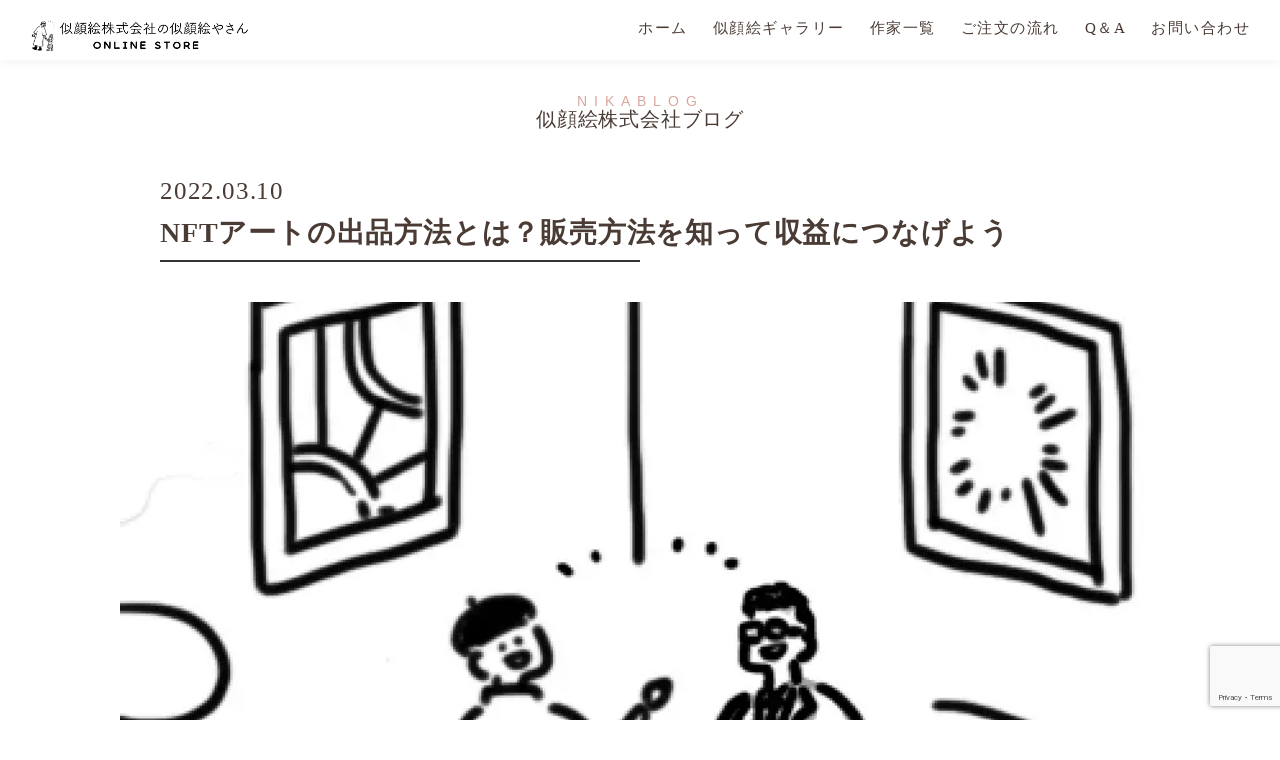

--- FILE ---
content_type: text/html; charset=UTF-8
request_url: https://nigaoe-inc.jp/blog/1464
body_size: 19806
content:
<!doctype html><html lang="ja"><head><meta charset="UTF-8"><meta name="viewport" content="width=device-width"><meta name="robots" content="index, follow"><meta property="og:title" content="" /><meta property="og:type" content="website" /><meta property="og:url" content="https://nigaoe-inc.jp/blog/1464" /><meta property="og:image" content="https://nigaoe-inc.jp/cms/wp-content/uploads/2020/10/nika1.jpg" /><meta property="og:site_name" content="似顔絵株式会社" /><meta property="og:description" content="" /><meta property="og:phone_number" content="097-574-5400" /><meta property="og:locality" content="大分県大分市中央町4-1-26KKWJ bld.3F" /><link rel="stylesheet" media="print" onload="this.onload=null;this.media='all';" id="ao_optimized_gfonts" href="https://fonts.googleapis.com/css?family=Lobster&amp;display=swap"><link rel="stylesheet" href="https://use.fontawesome.com/releases/v5.8.2/css/all.css" integrity="sha384-oS3vJWv+0UjzBfQzYUhtDYW+Pj2yciDJxpsK1OYPAYjqT085Qq/1cq5FLXAZQ7Ay" crossorigin="anonymous"><title>NFTアートの出品方法とは？販売方法を知って収益につなげよう</title><meta name="description" content="NFTアートを出品し販売するのは誰でも可能です。手続きもむずかしくはありません。 今回は、NFTアートの出品方法や販売方法について解説します。 「NFTアートを出品して販売する方法が知りたい」とお悩みではありませんか？ 2021年からブームになっているN" /><meta name="robots" content="max-image-preview:large" /><meta name="author" content="著者 : ニカブログ編集部"/><link rel="canonical" href="https://nigaoe-inc.jp/blog/1464" /><meta name="generator" content="All in One SEO (AIOSEO) 4.8.2" /> <script type="application/ld+json" class="aioseo-schema">{"@context":"https:\/\/schema.org","@graph":[{"@type":"BlogPosting","@id":"https:\/\/nigaoe-inc.jp\/blog\/1464#blogposting","name":"NFT\u30a2\u30fc\u30c8\u306e\u51fa\u54c1\u65b9\u6cd5\u3068\u306f\uff1f\u8ca9\u58f2\u65b9\u6cd5\u3092\u77e5\u3063\u3066\u53ce\u76ca\u306b\u3064\u306a\u3052\u3088\u3046","headline":"NFT\u30a2\u30fc\u30c8\u306e\u51fa\u54c1\u65b9\u6cd5\u3068\u306f\uff1f\u8ca9\u58f2\u65b9\u6cd5\u3092\u77e5\u3063\u3066\u53ce\u76ca\u306b\u3064\u306a\u3052\u3088\u3046","author":{"@id":"https:\/\/nigaoe-inc.jp\/author\/nigaoeinc#author"},"publisher":{"@id":"https:\/\/nigaoe-inc.jp\/#organization"},"image":{"@type":"ImageObject","url":"https:\/\/nigaoe-inc.jp\/cms\/wp-content\/uploads\/2020\/10\/nika1.jpg","width":812,"height":1014,"caption":"\u7d75\u753b\u30c8\u30fc\u30af"},"datePublished":"2022-03-10T11:06:36+09:00","dateModified":"2023-05-13T23:59:04+09:00","inLanguage":"ja","mainEntityOfPage":{"@id":"https:\/\/nigaoe-inc.jp\/blog\/1464#webpage"},"isPartOf":{"@id":"https:\/\/nigaoe-inc.jp\/blog\/1464#webpage"},"articleSection":"\u30a2\u30fc\u30c8, \u30d6\u30ed\u30b0"},{"@type":"BreadcrumbList","@id":"https:\/\/nigaoe-inc.jp\/blog\/1464#breadcrumblist","itemListElement":[{"@type":"ListItem","@id":"https:\/\/nigaoe-inc.jp\/#listItem","position":1,"name":"\u5bb6","item":"https:\/\/nigaoe-inc.jp\/","nextItem":{"@type":"ListItem","@id":"https:\/\/nigaoe-inc.jp\/blog#listItem","name":"\u30d6\u30ed\u30b0"}},{"@type":"ListItem","@id":"https:\/\/nigaoe-inc.jp\/blog#listItem","position":2,"name":"\u30d6\u30ed\u30b0","previousItem":{"@type":"ListItem","@id":"https:\/\/nigaoe-inc.jp\/#listItem","name":"\u5bb6"}}]},{"@type":"Organization","@id":"https:\/\/nigaoe-inc.jp\/#organization","name":"\u4f3c\u9854\u7d75\u682a\u5f0f\u4f1a\u793e\u306e\u4f3c\u9854\u7d75\u3084\u3055\u3093","description":"\u4f5c\u5bb6\u3092\u9078\u3093\u3067\u63cf\u304f\u9ad8\u54c1\u8cea\u30a4\u30e9\u30b9\u30c8\u3010\u4f3c\u9854\u7d75\u682a\u5f0f\u4f1a\u793e\u3011","url":"https:\/\/nigaoe-inc.jp\/","telephone":"+81975745400","logo":{"@type":"ImageObject","url":"https:\/\/nigaoe-inc.jp\/cms\/wp-content\/uploads\/2021\/08\/ver2.png","@id":"https:\/\/nigaoe-inc.jp\/blog\/1464\/#organizationLogo","width":1920,"height":1252,"caption":"\u4f3c\u9854\u7d75\u682a\u5f0f\u4f1a\u793e"},"image":{"@id":"https:\/\/nigaoe-inc.jp\/blog\/1464\/#organizationLogo"},"sameAs":["https:\/\/www.instagram.com\/nigaoeinc\/"]},{"@type":"Person","@id":"https:\/\/nigaoe-inc.jp\/author\/nigaoeinc#author","url":"https:\/\/nigaoe-inc.jp\/author\/nigaoeinc","name":"\u8457\u8005 : \u30cb\u30ab\u30d6\u30ed\u30b0\u7de8\u96c6\u90e8","image":{"@type":"ImageObject","@id":"https:\/\/nigaoe-inc.jp\/blog\/1464#authorImage","url":"https:\/\/secure.gravatar.com\/avatar\/87dda5456e02bcc0a54549cca44594e5?s=96&d=mm&r=g","width":96,"height":96,"caption":"\u8457\u8005 : \u30cb\u30ab\u30d6\u30ed\u30b0\u7de8\u96c6\u90e8"}},{"@type":"WebPage","@id":"https:\/\/nigaoe-inc.jp\/blog\/1464#webpage","url":"https:\/\/nigaoe-inc.jp\/blog\/1464","name":"NFT\u30a2\u30fc\u30c8\u306e\u51fa\u54c1\u65b9\u6cd5\u3068\u306f\uff1f\u8ca9\u58f2\u65b9\u6cd5\u3092\u77e5\u3063\u3066\u53ce\u76ca\u306b\u3064\u306a\u3052\u3088\u3046","description":"NFT\u30a2\u30fc\u30c8\u3092\u51fa\u54c1\u3057\u8ca9\u58f2\u3059\u308b\u306e\u306f\u8ab0\u3067\u3082\u53ef\u80fd\u3067\u3059\u3002\u624b\u7d9a\u304d\u3082\u3080\u305a\u304b\u3057\u304f\u306f\u3042\u308a\u307e\u305b\u3093\u3002 \u4eca\u56de\u306f\u3001NFT\u30a2\u30fc\u30c8\u306e\u51fa\u54c1\u65b9\u6cd5\u3084\u8ca9\u58f2\u65b9\u6cd5\u306b\u3064\u3044\u3066\u89e3\u8aac\u3057\u307e\u3059\u3002 \u300cNFT\u30a2\u30fc\u30c8\u3092\u51fa\u54c1\u3057\u3066\u8ca9\u58f2\u3059\u308b\u65b9\u6cd5\u304c\u77e5\u308a\u305f\u3044\u300d\u3068\u304a\u60a9\u307f\u3067\u306f\u3042\u308a\u307e\u305b\u3093\u304b\uff1f 2021\u5e74\u304b\u3089\u30d6\u30fc\u30e0\u306b\u306a\u3063\u3066\u3044\u308bN","inLanguage":"ja","isPartOf":{"@id":"https:\/\/nigaoe-inc.jp\/#website"},"breadcrumb":{"@id":"https:\/\/nigaoe-inc.jp\/blog\/1464#breadcrumblist"},"author":{"@id":"https:\/\/nigaoe-inc.jp\/author\/nigaoeinc#author"},"creator":{"@id":"https:\/\/nigaoe-inc.jp\/author\/nigaoeinc#author"},"image":{"@type":"ImageObject","url":"https:\/\/nigaoe-inc.jp\/cms\/wp-content\/uploads\/2020\/10\/nika1.jpg","@id":"https:\/\/nigaoe-inc.jp\/blog\/1464\/#mainImage","width":812,"height":1014,"caption":"\u7d75\u753b\u30c8\u30fc\u30af"},"primaryImageOfPage":{"@id":"https:\/\/nigaoe-inc.jp\/blog\/1464#mainImage"},"datePublished":"2022-03-10T11:06:36+09:00","dateModified":"2023-05-13T23:59:04+09:00"},{"@type":"WebSite","@id":"https:\/\/nigaoe-inc.jp\/#website","url":"https:\/\/nigaoe-inc.jp\/","name":"\u4f3c\u9854\u7d75\u3092\u30aa\u30fc\u30c0\u30fc\u30e1\u30a4\u30c9","description":"\u4f5c\u5bb6\u3092\u9078\u3093\u3067\u63cf\u304f\u9ad8\u54c1\u8cea\u30a4\u30e9\u30b9\u30c8\u3010\u4f3c\u9854\u7d75\u682a\u5f0f\u4f1a\u793e\u3011","inLanguage":"ja","publisher":{"@id":"https:\/\/nigaoe-inc.jp\/#organization"}}]}</script> <link rel='dns-prefetch' href='//ajax.googleapis.com' /><link rel='dns-prefetch' href='//www.google.com' /><link href='https://fonts.gstatic.com' crossorigin='anonymous' rel='preconnect' /><link rel="alternate" type="application/rss+xml" title="似顔絵をオーダーメイド &raquo; NFTアートの出品方法とは？販売方法を知って収益につなげよう のコメントのフィード" href="https://nigaoe-inc.jp/blog/1464/feed" /><link rel='stylesheet' id='visual-portfolio-css'  href='https://nigaoe-inc.jp/cms/wp-content/plugins/visual-portfolio/assets/css/main.min.css?ver=2.20.3' type='text/css' media='all' /><link rel='stylesheet' id='fancybox-css'  href='https://nigaoe-inc.jp/cms/wp-content/plugins/visual-portfolio/assets/vendor/fancybox/dist/jquery.fancybox.min.css?ver=3.5.7' type='text/css' media='all' /><link rel='stylesheet' id='visual-portfolio-popup-fancybox-css'  href='https://nigaoe-inc.jp/cms/wp-content/plugins/visual-portfolio/assets/css/popup-fancybox.min.css?ver=2.20.3' type='text/css' media='all' /><style id='visual-portfolio-popup-fancybox-inline-css' type='text/css'>.vp-fancybox .fancybox-bg { background-color: #efefef; }</style><link rel='stylesheet' id='visual-portfolio-lazyload-css'  href='https://nigaoe-inc.jp/cms/wp-content/plugins/visual-portfolio/assets/css/lazyload.min.css?ver=2.20.3' type='text/css' media='all' /><link rel='stylesheet' id='wp-block-library-css'  href='https://nigaoe-inc.jp/cms/wp-includes/css/dist/block-library/style.min.css?ver=5.9.12' type='text/css' media='all' /><style id='global-styles-inline-css' type='text/css'>body{--wp--preset--color--black: #000000;--wp--preset--color--cyan-bluish-gray: #abb8c3;--wp--preset--color--white: #ffffff;--wp--preset--color--pale-pink: #f78da7;--wp--preset--color--vivid-red: #cf2e2e;--wp--preset--color--luminous-vivid-orange: #ff6900;--wp--preset--color--luminous-vivid-amber: #fcb900;--wp--preset--color--light-green-cyan: #7bdcb5;--wp--preset--color--vivid-green-cyan: #00d084;--wp--preset--color--pale-cyan-blue: #8ed1fc;--wp--preset--color--vivid-cyan-blue: #0693e3;--wp--preset--color--vivid-purple: #9b51e0;--wp--preset--gradient--vivid-cyan-blue-to-vivid-purple: linear-gradient(135deg,rgba(6,147,227,1) 0%,rgb(155,81,224) 100%);--wp--preset--gradient--light-green-cyan-to-vivid-green-cyan: linear-gradient(135deg,rgb(122,220,180) 0%,rgb(0,208,130) 100%);--wp--preset--gradient--luminous-vivid-amber-to-luminous-vivid-orange: linear-gradient(135deg,rgba(252,185,0,1) 0%,rgba(255,105,0,1) 100%);--wp--preset--gradient--luminous-vivid-orange-to-vivid-red: linear-gradient(135deg,rgba(255,105,0,1) 0%,rgb(207,46,46) 100%);--wp--preset--gradient--very-light-gray-to-cyan-bluish-gray: linear-gradient(135deg,rgb(238,238,238) 0%,rgb(169,184,195) 100%);--wp--preset--gradient--cool-to-warm-spectrum: linear-gradient(135deg,rgb(74,234,220) 0%,rgb(151,120,209) 20%,rgb(207,42,186) 40%,rgb(238,44,130) 60%,rgb(251,105,98) 80%,rgb(254,248,76) 100%);--wp--preset--gradient--blush-light-purple: linear-gradient(135deg,rgb(255,206,236) 0%,rgb(152,150,240) 100%);--wp--preset--gradient--blush-bordeaux: linear-gradient(135deg,rgb(254,205,165) 0%,rgb(254,45,45) 50%,rgb(107,0,62) 100%);--wp--preset--gradient--luminous-dusk: linear-gradient(135deg,rgb(255,203,112) 0%,rgb(199,81,192) 50%,rgb(65,88,208) 100%);--wp--preset--gradient--pale-ocean: linear-gradient(135deg,rgb(255,245,203) 0%,rgb(182,227,212) 50%,rgb(51,167,181) 100%);--wp--preset--gradient--electric-grass: linear-gradient(135deg,rgb(202,248,128) 0%,rgb(113,206,126) 100%);--wp--preset--gradient--midnight: linear-gradient(135deg,rgb(2,3,129) 0%,rgb(40,116,252) 100%);--wp--preset--duotone--dark-grayscale: url('#wp-duotone-dark-grayscale');--wp--preset--duotone--grayscale: url('#wp-duotone-grayscale');--wp--preset--duotone--purple-yellow: url('#wp-duotone-purple-yellow');--wp--preset--duotone--blue-red: url('#wp-duotone-blue-red');--wp--preset--duotone--midnight: url('#wp-duotone-midnight');--wp--preset--duotone--magenta-yellow: url('#wp-duotone-magenta-yellow');--wp--preset--duotone--purple-green: url('#wp-duotone-purple-green');--wp--preset--duotone--blue-orange: url('#wp-duotone-blue-orange');--wp--preset--font-size--small: 13px;--wp--preset--font-size--medium: 20px;--wp--preset--font-size--large: 36px;--wp--preset--font-size--x-large: 42px;}.has-black-color{color: var(--wp--preset--color--black) !important;}.has-cyan-bluish-gray-color{color: var(--wp--preset--color--cyan-bluish-gray) !important;}.has-white-color{color: var(--wp--preset--color--white) !important;}.has-pale-pink-color{color: var(--wp--preset--color--pale-pink) !important;}.has-vivid-red-color{color: var(--wp--preset--color--vivid-red) !important;}.has-luminous-vivid-orange-color{color: var(--wp--preset--color--luminous-vivid-orange) !important;}.has-luminous-vivid-amber-color{color: var(--wp--preset--color--luminous-vivid-amber) !important;}.has-light-green-cyan-color{color: var(--wp--preset--color--light-green-cyan) !important;}.has-vivid-green-cyan-color{color: var(--wp--preset--color--vivid-green-cyan) !important;}.has-pale-cyan-blue-color{color: var(--wp--preset--color--pale-cyan-blue) !important;}.has-vivid-cyan-blue-color{color: var(--wp--preset--color--vivid-cyan-blue) !important;}.has-vivid-purple-color{color: var(--wp--preset--color--vivid-purple) !important;}.has-black-background-color{background-color: var(--wp--preset--color--black) !important;}.has-cyan-bluish-gray-background-color{background-color: var(--wp--preset--color--cyan-bluish-gray) !important;}.has-white-background-color{background-color: var(--wp--preset--color--white) !important;}.has-pale-pink-background-color{background-color: var(--wp--preset--color--pale-pink) !important;}.has-vivid-red-background-color{background-color: var(--wp--preset--color--vivid-red) !important;}.has-luminous-vivid-orange-background-color{background-color: var(--wp--preset--color--luminous-vivid-orange) !important;}.has-luminous-vivid-amber-background-color{background-color: var(--wp--preset--color--luminous-vivid-amber) !important;}.has-light-green-cyan-background-color{background-color: var(--wp--preset--color--light-green-cyan) !important;}.has-vivid-green-cyan-background-color{background-color: var(--wp--preset--color--vivid-green-cyan) !important;}.has-pale-cyan-blue-background-color{background-color: var(--wp--preset--color--pale-cyan-blue) !important;}.has-vivid-cyan-blue-background-color{background-color: var(--wp--preset--color--vivid-cyan-blue) !important;}.has-vivid-purple-background-color{background-color: var(--wp--preset--color--vivid-purple) !important;}.has-black-border-color{border-color: var(--wp--preset--color--black) !important;}.has-cyan-bluish-gray-border-color{border-color: var(--wp--preset--color--cyan-bluish-gray) !important;}.has-white-border-color{border-color: var(--wp--preset--color--white) !important;}.has-pale-pink-border-color{border-color: var(--wp--preset--color--pale-pink) !important;}.has-vivid-red-border-color{border-color: var(--wp--preset--color--vivid-red) !important;}.has-luminous-vivid-orange-border-color{border-color: var(--wp--preset--color--luminous-vivid-orange) !important;}.has-luminous-vivid-amber-border-color{border-color: var(--wp--preset--color--luminous-vivid-amber) !important;}.has-light-green-cyan-border-color{border-color: var(--wp--preset--color--light-green-cyan) !important;}.has-vivid-green-cyan-border-color{border-color: var(--wp--preset--color--vivid-green-cyan) !important;}.has-pale-cyan-blue-border-color{border-color: var(--wp--preset--color--pale-cyan-blue) !important;}.has-vivid-cyan-blue-border-color{border-color: var(--wp--preset--color--vivid-cyan-blue) !important;}.has-vivid-purple-border-color{border-color: var(--wp--preset--color--vivid-purple) !important;}.has-vivid-cyan-blue-to-vivid-purple-gradient-background{background: var(--wp--preset--gradient--vivid-cyan-blue-to-vivid-purple) !important;}.has-light-green-cyan-to-vivid-green-cyan-gradient-background{background: var(--wp--preset--gradient--light-green-cyan-to-vivid-green-cyan) !important;}.has-luminous-vivid-amber-to-luminous-vivid-orange-gradient-background{background: var(--wp--preset--gradient--luminous-vivid-amber-to-luminous-vivid-orange) !important;}.has-luminous-vivid-orange-to-vivid-red-gradient-background{background: var(--wp--preset--gradient--luminous-vivid-orange-to-vivid-red) !important;}.has-very-light-gray-to-cyan-bluish-gray-gradient-background{background: var(--wp--preset--gradient--very-light-gray-to-cyan-bluish-gray) !important;}.has-cool-to-warm-spectrum-gradient-background{background: var(--wp--preset--gradient--cool-to-warm-spectrum) !important;}.has-blush-light-purple-gradient-background{background: var(--wp--preset--gradient--blush-light-purple) !important;}.has-blush-bordeaux-gradient-background{background: var(--wp--preset--gradient--blush-bordeaux) !important;}.has-luminous-dusk-gradient-background{background: var(--wp--preset--gradient--luminous-dusk) !important;}.has-pale-ocean-gradient-background{background: var(--wp--preset--gradient--pale-ocean) !important;}.has-electric-grass-gradient-background{background: var(--wp--preset--gradient--electric-grass) !important;}.has-midnight-gradient-background{background: var(--wp--preset--gradient--midnight) !important;}.has-small-font-size{font-size: var(--wp--preset--font-size--small) !important;}.has-medium-font-size{font-size: var(--wp--preset--font-size--medium) !important;}.has-large-font-size{font-size: var(--wp--preset--font-size--large) !important;}.has-x-large-font-size{font-size: var(--wp--preset--font-size--x-large) !important;}</style><link rel='stylesheet' id='contact-form-7-css'  href='https://nigaoe-inc.jp/cms/wp-content/cache/autoptimize/css/autoptimize_single_c7fd42b5bb3873666b0c3fc87bf32c6d.css?ver=5.2.2' type='text/css' media='all' /><link rel='stylesheet' id='toc-screen-css'  href='https://nigaoe-inc.jp/cms/wp-content/plugins/table-of-contents-plus/screen.min.css?ver=2106' type='text/css' media='all' /> <script defer type='text/javascript' src='//ajax.googleapis.com/ajax/libs/jquery/1.7.1/jquery.min.js?ver=1.7.1' id='jquery-js'></script> <link rel="https://api.w.org/" href="https://nigaoe-inc.jp/wp-json/" /><link rel="alternate" type="application/json" href="https://nigaoe-inc.jp/wp-json/wp/v2/posts/1464" /><link rel="EditURI" type="application/rsd+xml" title="RSD" href="https://nigaoe-inc.jp/cms/xmlrpc.php?rsd" /><link rel="wlwmanifest" type="application/wlwmanifest+xml" href="https://nigaoe-inc.jp/cms/wp-includes/wlwmanifest.xml" /><meta name="generator" content="WordPress 5.9.12" /><link rel='shortlink' href='https://nigaoe-inc.jp/?p=1464' /><link rel="alternate" type="application/json+oembed" href="https://nigaoe-inc.jp/wp-json/oembed/1.0/embed?url=https%3A%2F%2Fnigaoe-inc.jp%2Fblog%2F1464" /><link rel="alternate" type="text/xml+oembed" href="https://nigaoe-inc.jp/wp-json/oembed/1.0/embed?url=https%3A%2F%2Fnigaoe-inc.jp%2Fblog%2F1464&#038;format=xml" /><style type="text/css">div#toc_container ul li {font-size: 100%;}</style><script defer src="[data-uri]"></script> <noscript><style type="text/css">.vp-portfolio__preloader-wrap{display:none}.vp-portfolio__items-wrap,.vp-portfolio__filter-wrap,.vp-portfolio__sort-wrap,.vp-portfolio__pagination-wrap{visibility:visible;opacity:1}.vp-portfolio__item .vp-portfolio__item-img noscript+img{display:none}.vp-portfolio__thumbnails-wrap{display:none}</style></noscript><style type="text/css" media="screen"></style><style type="text/css">/* If html does not have either class, do not show lazy loaded images. */
            html:not(.vp-lazyload-enabled):not(.js) .vp-lazyload {
                display: none;
            }</style> <script defer src="[data-uri]"></script> <style type="text/css">.saboxplugin-wrap{-webkit-box-sizing:border-box;-moz-box-sizing:border-box;-ms-box-sizing:border-box;box-sizing:border-box;border:1px solid #eee;width:100%;clear:both;display:block;overflow:hidden;word-wrap:break-word;position:relative}.saboxplugin-wrap .saboxplugin-gravatar{float:left;padding:0 20px 20px 20px}.saboxplugin-wrap .saboxplugin-gravatar img{max-width:100px;height:auto;border-radius:0;}.saboxplugin-wrap .saboxplugin-authorname{font-size:18px;line-height:1;margin:20px 0 0 20px;display:block}.saboxplugin-wrap .saboxplugin-authorname a{text-decoration:none}.saboxplugin-wrap .saboxplugin-authorname a:focus{outline:0}.saboxplugin-wrap .saboxplugin-desc{display:block;margin:5px 20px}.saboxplugin-wrap .saboxplugin-desc a{text-decoration:underline}.saboxplugin-wrap .saboxplugin-desc p{margin:5px 0 12px}.saboxplugin-wrap .saboxplugin-web{margin:0 20px 15px;text-align:left}.saboxplugin-wrap .sab-web-position{text-align:right}.saboxplugin-wrap .saboxplugin-web a{color:#ccc;text-decoration:none}.saboxplugin-wrap .saboxplugin-socials{position:relative;display:block;background:#fcfcfc;padding:5px;border-top:1px solid #eee}.saboxplugin-wrap .saboxplugin-socials a svg{width:20px;height:20px}.saboxplugin-wrap .saboxplugin-socials a svg .st2{fill:#fff; transform-origin:center center;}.saboxplugin-wrap .saboxplugin-socials a svg .st1{fill:rgba(0,0,0,.3)}.saboxplugin-wrap .saboxplugin-socials a:hover{opacity:.8;-webkit-transition:opacity .4s;-moz-transition:opacity .4s;-o-transition:opacity .4s;transition:opacity .4s;box-shadow:none!important;-webkit-box-shadow:none!important}.saboxplugin-wrap .saboxplugin-socials .saboxplugin-icon-color{box-shadow:none;padding:0;border:0;-webkit-transition:opacity .4s;-moz-transition:opacity .4s;-o-transition:opacity .4s;transition:opacity .4s;display:inline-block;color:#fff;font-size:0;text-decoration:inherit;margin:5px;-webkit-border-radius:0;-moz-border-radius:0;-ms-border-radius:0;-o-border-radius:0;border-radius:0;overflow:hidden}.saboxplugin-wrap .saboxplugin-socials .saboxplugin-icon-grey{text-decoration:inherit;box-shadow:none;position:relative;display:-moz-inline-stack;display:inline-block;vertical-align:middle;zoom:1;margin:10px 5px;color:#444;fill:#444}.clearfix:after,.clearfix:before{content:' ';display:table;line-height:0;clear:both}.ie7 .clearfix{zoom:1}.saboxplugin-socials.sabox-colored .saboxplugin-icon-color .sab-twitch{border-color:#38245c}.saboxplugin-socials.sabox-colored .saboxplugin-icon-color .sab-addthis{border-color:#e91c00}.saboxplugin-socials.sabox-colored .saboxplugin-icon-color .sab-behance{border-color:#003eb0}.saboxplugin-socials.sabox-colored .saboxplugin-icon-color .sab-delicious{border-color:#06c}.saboxplugin-socials.sabox-colored .saboxplugin-icon-color .sab-deviantart{border-color:#036824}.saboxplugin-socials.sabox-colored .saboxplugin-icon-color .sab-digg{border-color:#00327c}.saboxplugin-socials.sabox-colored .saboxplugin-icon-color .sab-dribbble{border-color:#ba1655}.saboxplugin-socials.sabox-colored .saboxplugin-icon-color .sab-facebook{border-color:#1e2e4f}.saboxplugin-socials.sabox-colored .saboxplugin-icon-color .sab-flickr{border-color:#003576}.saboxplugin-socials.sabox-colored .saboxplugin-icon-color .sab-github{border-color:#264874}.saboxplugin-socials.sabox-colored .saboxplugin-icon-color .sab-google{border-color:#0b51c5}.saboxplugin-socials.sabox-colored .saboxplugin-icon-color .sab-googleplus{border-color:#96271a}.saboxplugin-socials.sabox-colored .saboxplugin-icon-color .sab-html5{border-color:#902e13}.saboxplugin-socials.sabox-colored .saboxplugin-icon-color .sab-instagram{border-color:#1630aa}.saboxplugin-socials.sabox-colored .saboxplugin-icon-color .sab-linkedin{border-color:#00344f}.saboxplugin-socials.sabox-colored .saboxplugin-icon-color .sab-pinterest{border-color:#5b040e}.saboxplugin-socials.sabox-colored .saboxplugin-icon-color .sab-reddit{border-color:#992900}.saboxplugin-socials.sabox-colored .saboxplugin-icon-color .sab-rss{border-color:#a43b0a}.saboxplugin-socials.sabox-colored .saboxplugin-icon-color .sab-sharethis{border-color:#5d8420}.saboxplugin-socials.sabox-colored .saboxplugin-icon-color .sab-skype{border-color:#00658a}.saboxplugin-socials.sabox-colored .saboxplugin-icon-color .sab-soundcloud{border-color:#995200}.saboxplugin-socials.sabox-colored .saboxplugin-icon-color .sab-spotify{border-color:#0f612c}.saboxplugin-socials.sabox-colored .saboxplugin-icon-color .sab-stackoverflow{border-color:#a95009}.saboxplugin-socials.sabox-colored .saboxplugin-icon-color .sab-steam{border-color:#006388}.saboxplugin-socials.sabox-colored .saboxplugin-icon-color .sab-user_email{border-color:#b84e05}.saboxplugin-socials.sabox-colored .saboxplugin-icon-color .sab-stumbleUpon{border-color:#9b280e}.saboxplugin-socials.sabox-colored .saboxplugin-icon-color .sab-tumblr{border-color:#10151b}.saboxplugin-socials.sabox-colored .saboxplugin-icon-color .sab-twitter{border-color:#0967a0}.saboxplugin-socials.sabox-colored .saboxplugin-icon-color .sab-vimeo{border-color:#0d7091}.saboxplugin-socials.sabox-colored .saboxplugin-icon-color .sab-windows{border-color:#003f71}.saboxplugin-socials.sabox-colored .saboxplugin-icon-color .sab-whatsapp{border-color:#003f71}.saboxplugin-socials.sabox-colored .saboxplugin-icon-color .sab-wordpress{border-color:#0f3647}.saboxplugin-socials.sabox-colored .saboxplugin-icon-color .sab-yahoo{border-color:#14002d}.saboxplugin-socials.sabox-colored .saboxplugin-icon-color .sab-youtube{border-color:#900}.saboxplugin-socials.sabox-colored .saboxplugin-icon-color .sab-xing{border-color:#000202}.saboxplugin-socials.sabox-colored .saboxplugin-icon-color .sab-mixcloud{border-color:#2475a0}.saboxplugin-socials.sabox-colored .saboxplugin-icon-color .sab-vk{border-color:#243549}.saboxplugin-socials.sabox-colored .saboxplugin-icon-color .sab-medium{border-color:#00452c}.saboxplugin-socials.sabox-colored .saboxplugin-icon-color .sab-quora{border-color:#420e00}.saboxplugin-socials.sabox-colored .saboxplugin-icon-color .sab-meetup{border-color:#9b181c}.saboxplugin-socials.sabox-colored .saboxplugin-icon-color .sab-goodreads{border-color:#000}.saboxplugin-socials.sabox-colored .saboxplugin-icon-color .sab-snapchat{border-color:#999700}.saboxplugin-socials.sabox-colored .saboxplugin-icon-color .sab-500px{border-color:#00557f}.saboxplugin-socials.sabox-colored .saboxplugin-icon-color .sab-mastodont{border-color:#185886}.sabox-plus-item{margin-bottom:20px}@media screen and (max-width:480px){.saboxplugin-wrap{text-align:center}.saboxplugin-wrap .saboxplugin-gravatar{float:none;padding:20px 0;text-align:center;margin:0 auto;display:block}.saboxplugin-wrap .saboxplugin-gravatar img{float:none;display:inline-block;display:-moz-inline-stack;vertical-align:middle;zoom:1}.saboxplugin-wrap .saboxplugin-desc{margin:0 10px 20px;text-align:center}.saboxplugin-wrap .saboxplugin-authorname{text-align:center;margin:10px 0 20px}}body .saboxplugin-authorname a,body .saboxplugin-authorname a:hover{box-shadow:none;-webkit-box-shadow:none}a.sab-profile-edit{font-size:16px!important;line-height:1!important}.sab-edit-settings a,a.sab-profile-edit{color:#0073aa!important;box-shadow:none!important;-webkit-box-shadow:none!important}.sab-edit-settings{margin-right:15px;position:absolute;right:0;z-index:2;bottom:10px;line-height:20px}.sab-edit-settings i{margin-left:5px}.saboxplugin-socials{line-height:1!important}.rtl .saboxplugin-wrap .saboxplugin-gravatar{float:right}.rtl .saboxplugin-wrap .saboxplugin-authorname{display:flex;align-items:center}.rtl .saboxplugin-wrap .saboxplugin-authorname .sab-profile-edit{margin-right:10px}.rtl .sab-edit-settings{right:auto;left:0}img.sab-custom-avatar{max-width:75px;}.saboxplugin-wrap {border-color:#9b9b9b;}.saboxplugin-wrap .saboxplugin-socials {border-color:#9b9b9b;}.saboxplugin-wrap .saboxplugin-socials .saboxplugin-icon-color {-webkit-border-radius:50%;-moz-border-radius:50%;-ms-border-radius:50%;-o-border-radius:50%;border-radius:50%;}.saboxplugin-wrap .saboxplugin-socials .saboxplugin-icon-color .st1 {display: none;}.saboxplugin-wrap .saboxplugin-socials .saboxplugin-icon-color {-webkit-transition: all 0.3s ease-in-out;-moz-transition: all 0.3s ease-in-out;-o-transition: all 0.3s ease-in-out;-ms-transition: all 0.3s ease-in-out;transition: all 0.3s ease-in-out;}.saboxplugin-wrap .saboxplugin-socials .saboxplugin-icon-color:hover,.saboxplugin-wrap .saboxplugin-socials .saboxplugin-icon-grey:hover {-webkit-transform: rotate(360deg);-moz-transform: rotate(360deg);-o-transform: rotate(360deg);-ms-transform: rotate(360deg);transform: rotate(360deg);}.saboxplugin-wrap .saboxplugin-web a {color:#1e73be;}.saboxplugin-wrap {margin-top:20px; margin-bottom:20px; padding: 0px 0px }.saboxplugin-wrap .saboxplugin-authorname {font-size:18px; line-height:25px;}.saboxplugin-wrap .saboxplugin-desc p, .saboxplugin-wrap .saboxplugin-desc {font-size:14px !important; line-height:21px !important;}.saboxplugin-wrap .saboxplugin-web {font-size:14px;}.saboxplugin-wrap .saboxplugin-socials a svg {width:36px;height:36px;}</style><script defer src="https://nigaoe-inc.jp/cms/wp-content/cache/autoptimize/js/autoptimize_single_9f86bd7355505803e031ca70f3280b49.js?1768472686"></script> <!--[if lt IE 9]> <script src="https://nigaoe-inc.jp/cms/wp-content/themes/nigaoeinc2019/lib/js/html5shiv.js"></script> <script src="https://nigaoe-inc.jp/cms/wp-content/themes/nigaoeinc2019/lib/js/respond.min.js"></script> <![endif]--><link rel="stylesheet" type="text/css" href="https://nigaoe-inc.jp/cms/wp-content/cache/autoptimize/css/autoptimize_single_6663558c045f4ef4d1398891a988a5ca.css?1768472686"><link rel="stylesheet" type="text/css" href="https://nigaoe-inc.jp/cms/wp-content/cache/autoptimize/css/autoptimize_single_99467353458405b213c550f444ab6a4d.css?1768472686"><link rel="stylesheet" type="text/css" href="https://nigaoe-inc.jp/cms/wp-content/cache/autoptimize/css/autoptimize_single_81eacdb7af87f8c4f557472e622f6f98.css"><link rel="stylesheet" type="text/css" href="https://nigaoe-inc.jp/cms/wp-content/cache/autoptimize/css/autoptimize_single_08104276b05b34000820964a2de44ab6.css"><link rel="stylesheet" type="text/css" href="https://nigaoe-inc.jp/cms/wp-content/cache/autoptimize/css/autoptimize_single_6fa4d9f2d7b8a2743cd05a1bc3950373.css"><link rel="stylesheet" type="text/css" href="https://nigaoe-inc.jp/cms/wp-content/themes/nigaoeinc2019/lib/js/swiper/swiper.min.css"> <script defer type="text/javascript" src="https://nigaoe-inc.jp/cms/wp-content/themes/nigaoeinc2019/lib/js/swiper/swiper.min.js"></script>  <script defer src="https://s.yimg.jp/images/listing/tool/cv/ytag.js"></script> <script defer src="[data-uri]"></script> <meta name="google-site-verification" content="q8QOfjVKJfX63VqUGeB_gCDxmWxIKXFEn_dYmBGTMzw" /><link rel="shortcut icon" href="https://nigaoe-inc.jp/cms/wp-content/uploads/2021/11/favicon.ico">  <script defer src="[data-uri]"></script> <noscript><img height="1" width="1" style="display:none"
 src="https://www.facebook.com/tr?id=1352169148184226&ev=PageView&noscript=1"
/></noscript>  <script defer src="https://www.googletagmanager.com/gtag/js?id=UA-2076800-57"></script> <script defer src="[data-uri]"></script>  <script defer src="https://www.googletagmanager.com/gtag/js?id=AW-982907346"></script> <script defer src="[data-uri]"></script> </head><body class="post-template-default single single-post postid-1464 single-format-standard"> <a id="pageTop"></a><header id="header"><div class="flexSpace"><div class="headerLogo"><a href="https://nigaoe-inc.jp">似顔絵株式会社</a></div><div class="spMenuOpen sp"></div><nav id="mainMenu"><ul class="flexEnd"><li><a href="https://nigaoe-inc.jp/">ホーム</a></li><li><a href="https://nigaoe-inc.jp#artwork">似顔絵ギャラリー</a></li><li><a href="https://nigaoe-inc.jp#artist02">作家一覧</a></li><li><a href="https://nigaoe-inc.jp/order">ご注文の流れ</a></li><li><a href="https://nigaoe-inc.jp/question">Q＆A</a></li><li><a href="https://nigaoe-inc.jp/contact">お問い合わせ</a></li></ul></nav></div></header><main id="blog"><p class="title01"><em class="fz50 ls500">NIKABLOG</em> <span class="fz20 medium">似顔絵株式会社ブログ</span></p><article id="blogSingle"><div class="container1040"><section id="blogSingleHeader"> <time class="fz25">2022.03.10</time><h1 class="fz25 bold lh120">NFTアートの出品方法とは？販売方法を知って収益につなげよう</h1></section><div class="blogSingleThumb"> <img src="https://nigaoe-inc.jp/cms/wp-content/uploads/2020/10/nika1.jpg" alt="NFTアートの出品方法とは？販売方法を知って収益につなげよう" class="objectfit"></div><div class="saboxplugin-wrap" itemtype="http://schema.org/Person" itemscope itemprop="author"><div class="saboxplugin-tab"><div class="saboxplugin-gravatar"><noscript><img src="https://nigaoe-inc.jp/cms/wp-content/uploads/2019/05/ogimage.png" width="100"  height="100" alt="" itemprop="image"></noscript><img class="lazyload" src='data:image/svg+xml,%3Csvg%20xmlns=%22http://www.w3.org/2000/svg%22%20viewBox=%220%200%20100%20100%22%3E%3C/svg%3E' data-src="https://nigaoe-inc.jp/cms/wp-content/uploads/2019/05/ogimage.png" width="100"  height="100" alt="" itemprop="image"></div><div class="saboxplugin-authorname"><a href="https://nigaoe-inc.jp/author/nigaoeinc" class="vcard author" rel="author"><span class="fn">著者 : ニカブログ編集部</span></a></div><div class="saboxplugin-desc"><div itemprop="description"><p>「似顔絵株式会社の似顔絵やさん」—全国的にも珍しい似顔絵とアートの通販会社です。</p><p>創業から17年、「アートでみんなを笑顔にする」をモットーに、大切な記念日やお祝いでみんなが笑顔になる、かわいい似顔絵商品を全国にお届けしています。</p><p>結婚式、誕生日、記念日、長寿祝い、退職祝いなど、さまざまなシーンにぴったりな商品を取り揃えています。全国の皆さまに喜んでいただけるよう、心を込めて制作しています。</p></div></div><div class="saboxplugin-web sab-web-position"><a href="https://nigaoe-inc.jp/" target="_self" >nigaoe-inc.jp/</a></div><div class="clearfix"></div><div class="saboxplugin-socials sabox-colored"><a title="Instagram" target="_blank" href="https://www.instagram.com/nigaoeinc/" rel="nofollow noopener" class="saboxplugin-icon-color"><svg class="sab-instagram" viewBox="0 0 500 500.7" xml:space="preserve" xmlns="http://www.w3.org/2000/svg"><path class="st0" d="m499.8 250.7c0 7.6-0.4 15.2-1 22.6-0.2 2.2-0.4 4.4-0.7 6.6-0.1 0.6-0.1 1.1-0.2 1.7-0.3 2.6-0.7 5.2-1.1 7.7-0.4 2.3-0.8 4.7-1.2 7 0 0.3-0.1 0.6-0.2 0.9-0.2 1-0.4 1.9-0.5 2.9-0.2 0.8-0.4 1.6-0.5 2.5-0.1 0.3-0.1 0.5-0.2 0.8-0.7 3.3-1.5 6.5-2.3 9.7-0.6 2.3-1.2 4.5-1.9 6.8-23.4 81.3-87.1 145.6-168.2 169.8-3 0.9-6.1 1.8-9.2 2.6-1.5 0.4-3 0.8-4.5 1.1-3.6 0.9-7.2 1.6-10.9 2.3-0.2 0-0.5 0.1-0.7 0.1l-3 0.6c-1.8 0.3-3.6 0.6-5.4 0.9-0.2 0-0.3 0.1-0.5 0.1-0.9 0.1-1.9 0.3-2.8 0.4-5.5 0.8-11.1 1.3-16.7 1.7-0.8 0.1-1.6 0.1-2.4 0.1-5 0.3-10.1 0.4-15.2 0.4-137.7 0-249.3-111.6-249.3-249.3s111.6-249.4 249.3-249.4 249.3 111.7 249.3 249.4z" fill="#405de6" /><path class="st1" d="m495.4 297.2c-0.2 1-0.4 1.9-0.5 2.9-0.2 0.8-0.4 1.6-0.5 2.5-0.1 0.3-0.1 0.5-0.2 0.8-0.7 3.3-1.5 6.5-2.3 9.7-0.6 2.3-1.2 4.5-1.9 6.8-23.4 81.3-87.1 145.6-168.2 169.8-3 0.9-6.1 1.8-9.2 2.6-1.5 0.4-3 0.8-4.5 1.1-3.6 0.9-7.2 1.6-10.9 2.3-0.2 0-0.5 0.1-0.7 0.1l-151.5-152.7v-147l9.2-27 14.8-14 33-8 70-5 80.5 11.7 142.9 143.4z" /><path class="st2" d="m252.7 192.1c-34.1 0-61.6 27.5-61.6 61.6s27.5 61.6 61.6 61.6 61.6-27.5 61.6-61.6-27.5-61.6-61.6-61.6zm0 101.6c-22 0-40-17.9-40-40s17.9-40 40-40 40 17.9 40 40-17.9 40-40 40zm78.5-104.1c0 8-6.4 14.4-14.4 14.4s-14.4-6.4-14.4-14.4 6.4-14.4 14.4-14.4c7.9 0 14.4 6.4 14.4 14.4zm40.7 14.6c-0.9-19.2-5.3-36.3-19.4-50.3-14-14-31.1-18.4-50.3-19.4-19.8-1.1-79.2-1.1-99.1 0-19.2 0.9-36.2 5.3-50.3 19.3s-18.4 31.1-19.4 50.3c-1.1 19.8-1.1 79.2 0 99.1 0.9 19.2 5.3 36.3 19.4 50.3s31.1 18.4 50.3 19.4c19.8 1.1 79.2 1.1 99.1 0 19.2-0.9 36.3-5.3 50.3-19.4 14-14 18.4-31.1 19.4-50.3 1.2-19.9 1.2-79.2 0-99zm-25.6 120.2c-4.2 10.5-12.3 18.6-22.8 22.8-15.8 6.3-53.3 4.8-70.8 4.8s-55 1.4-70.8-4.8c-10.5-4.2-18.6-12.3-22.8-22.8-6.3-15.8-4.8-53.3-4.8-70.8s-1.4-55 4.8-70.8c4.2-10.5 12.3-18.6 22.8-22.8 15.8-6.3 53.3-4.8 70.8-4.8s55-1.4 70.8 4.8c10.5 4.2 18.6 12.3 22.8 22.8 6.3 15.8 4.8 53.3 4.8 70.8s1.5 55.1-4.8 70.8z" /></svg></span></a><a title="Phone" target="_blank" href="tel:0975745400" rel="nofollow noopener" class="saboxplugin-icon-color"><svg height="512" class="sab-phone" role="img" viewBox="0 0 512 512" width="512" xmlns="http://www.w3.org/2000/svg"><path d="m512.833707 108.630223c0-6.545455-1.212121-15.0909095-3.636363-25.6363641-2.424243-10.5454545-4.969697-18.8484848-7.636364-24.9090909-5.090909-12.1212121-19.878788-24.969697-44.363636-38.5454545-22.787879-12.36363641-45.333334-18.54545459-67.636364-18.54545459-6.545455 0-12.909091.42424242-19.090909 1.27272727s-13.151515 2.36363636-20.909091 4.54545455c-7.757576 2.18181818-13.515152 3.93939397-17.272727 5.27272727-3.757576 1.3333333-10.484849 3.8181818-20.181819 7.4545455-9.696969 3.6363636-15.636363 5.8181818-17.818181 6.5454545-23.757576 8.4848485-44.969697 18.5454545-63.636364 30.1818182-31.030303 19.1515151-63.090909 45.2727268-96.181818 78.3636368-33.090909 33.090909-59.2121214 65.151515-78.3636365 96.181818-11.6363637 18.666666-21.6969697 39.878788-30.1818182 63.636363-.7272727 2.181819-2.9090909 8.121212-6.5454546 17.818182-3.6363636 9.69697-6.1212121 16.424243-7.4545454 20.181818-1.3333333 3.757576-3.0909091 9.515152-5.27272729 17.272728-2.18181818 7.757575-3.69696969 14.727272-4.54545454 20.909091-.84848485 6.181818-1.27272727 12.545454-1.27272727 19.090909 0 22.30303 6.18181818 44.848484 18.5454545 67.636363 13.5757576 24.484849 26.4242425 39.272728 38.5454546 44.363637 6.060606 2.666666 14.3636364 5.212121 24.9090909 7.636363 10.5454545 2.424243 19.0909088 3.636364 25.6363638 3.636364 3.393939 0 5.939394-.363636 7.636363-1.090909 4.363637-1.454546 10.787879-10.666667 19.272728-27.636364 2.666666-4.60606 6.30303-11.151515 10.909091-19.636363 4.60606-8.484849 8.848484-16.181819 12.727272-23.09091 3.878788-6.90909 7.636364-13.393939 11.272728-19.454545.727272-.969697 2.848484-4 6.363636-9.090909s6.121212-9.393939 7.818182-12.909091 2.545454-6.969697 2.545454-10.363636c0-4.848485-3.454545-10.909091-10.363636-18.181819-6.909091-7.272727-14.424242-13.939393-22.545455-20-8.121212-6.060606-15.636363-12.484848-22.545454-19.272727s-10.363636-12.363636-10.363636-16.727273c0-2.181818.60606-4.90909 1.818181-8.181818 1.212122-3.272727 2.242425-5.757575 3.090909-7.454545.848485-1.69697 2.545455-4.606061 5.09091-8.727273 2.545454-4.121212 3.939393-6.424242 4.181818-6.909091 18.424242-33.212121 39.515151-61.69697 63.272727-85.454545 23.757576-23.757576 52.242424-44.848485 85.454545-63.272728.484849-.242424 2.787879-1.636363 6.909091-4.181818 4.121212-2.545454 7.030303-4.242424 8.727273-5.090909s4.181818-1.878788 7.454546-3.090909c3.272727-1.212121 6-1.818182 8.181818-1.818182 4.363636 0 9.939394 3.454546 16.727272 10.363637 6.787879 6.909091 13.212122 14.424242 19.272728 22.545454s12.727272 15.636364 20 22.545455c7.272727 6.909091 13.333333 10.363636 18.181818 10.363636 3.393939 0 6.848485-.848485 10.363636-2.545454 3.515152-1.69697 7.818182-4.303031 12.909091-7.818182 5.090909-3.515152 8.121212-5.636364 9.090909-6.363637 6.060606-3.636363 12.545455-7.393939 19.454546-11.272727s14.60606-8.121212 23.090909-12.727273c8.484848-4.60606 15.030303-8.242424 19.636363-10.909091 16.969697-8.484848 26.181819-14.90909 27.636364-19.272727.727273-1.69697 1.090909-4.242424 1.090909-7.636363z" /></svg></span></a><a title="Wordpress" target="_blank" href="https://nigaoe-inc.jp" rel="nofollow noopener" class="saboxplugin-icon-color"><svg class="sab-wordpress" viewBox="0 0 500 500.7" xml:space="preserve" xmlns="http://www.w3.org/2000/svg"><path class="st0" d="m499.4 250.9c0 2.2 0 4.4-0.1 6.6-0.1 5.4-0.5 10.7-0.9 15.9-0.2 2.2-0.4 4.5-0.7 6.7-0.1 0.6-0.1 1.1-0.2 1.7-0.7 4.8-1.4 9.5-2.2 14.2v0.3c-0.2 1-0.4 2-0.5 3 0 0.1 0 0.2-0.1 0.3 0 0.2-0.1 0.5-0.1 0.7-0.1 0.5-0.2 1-0.3 1.6-1 4.6-2.1 9.2-3.2 13.7-0.2 0.9-0.5 1.9-0.8 2.8-0.2 0.6-0.3 1.1-0.5 1.7-0.8 2.7-1.6 5.3-2.5 8-1.4 4.2-2.8 8.5-4.4 12.5-0.1 0.4-0.3 0.7-0.4 1.1-0.9 2.3-1.8 4.6-2.8 6.8-28.3 66.6-84.9 118.5-154.8 140.4-1.1 0.4-2.2 0.7-3.3 1-3 0.9-6.1 1.7-9.1 2.5-2.5 0.7-5 1.3-7.6 1.8-1.3 0.3-2.6 0.6-3.9 0.9-0.2 0.1-0.5 0.1-0.7 0.2-1.5 0.3-2.9 0.5-4.3 0.8-0.6 0.1-1.3 0.2-1.9 0.4-3.1 0.6-6.3 1.1-9.5 1.5-0.3 0-0.5 0.1-0.8 0.1-2.7 0.4-5.5 0.7-8.2 1-0.4 0-0.8 0.1-1.2 0.1-1.1 0.1-2.1 0.2-3.2 0.3s-2.2 0.2-3.4 0.2c-0.8 0.1-1.6 0.1-2.4 0.1-1.4 0.1-2.9 0.2-4.4 0.2-3.6 0.1-7.2 0.2-10.8 0.2-137.9 0-249.5-111.6-249.5-249.3s111.6-249.4 249.4-249.4c135.3 0 245.2 107.6 249.2 241.8 0.1 2.5 0.1 5.1 0.1 7.6z" fill="#21759b" /><path class="st1" d="m495.2 296.3c-0.2 1-0.4 2-0.5 3 0 0.1 0 0.2-0.1 0.3 0 0.2-0.1 0.5-0.1 0.7-0.1 0.5-0.2 1-0.3 1.6-1 4.6-2.1 9.2-3.2 13.7-0.2 0.9-0.5 1.9-0.8 2.8-0.2 0.6-0.3 1.1-0.5 1.7-0.8 2.7-1.6 5.3-2.5 8-1.4 4.2-2.8 8.5-4.4 12.5-0.1 0.4-0.3 0.7-0.4 1.1-0.9 2.3-1.8 4.6-2.8 6.8-28.3 66.6-84.9 118.5-154.8 140.4-1.1 0.4-2.2 0.7-3.3 1-3 0.9-6.1 1.7-9.1 2.5-2.5 0.7-5 1.3-7.6 1.8-72.7-73.6-156.6-158.5-158.3-160.2l-0.7-7.3-17.5-29.2-7-28.5-1.2-21.9 2.4-34.7 12.3-27 18.3-27.7 21-19.3 25-13.3 31.5-9 34.8-1.8 42.5 10.5 39.4 24.4 147.9 147.1z" /><path class="st2" d="m145.9 199.6l55.9 153c-39.1-18.9-66-59-66-105.3-0.1-17 3.6-33.1 10.1-47.7zm185.9 41.8c0-14.5-5.2-24.5-9.6-32.3-5.9-9.6-11.5-17.8-11.5-27.5 0-10.8 8.1-20.8 19.6-20.8 0.5 0 1 0.1 1.5 0.1-20.9-19.1-48.6-30.8-79.1-30.8-40.9 0-76.9 21-97.9 52.8 2.8 0.1 5.3 0.2 7.5 0.2 12.2 0 31.2-1.5 31.2-1.5 6.3-0.4 7 8.9 0.8 9.6 0 0-6.3 0.7-13.4 1.1l42.7 126.8 25.6-76.8-18.2-50c-6.3-0.4-12.3-1.1-12.3-1.1-6.3-0.4-5.6-10 0.7-9.6 0 0 19.3 1.5 30.8 1.5 12.2 0 31.2-1.5 31.2-1.5 6.3-0.4 7 8.9 0.8 9.6 0 0-6.3 0.7-13.4 1.1l42.3 125.9 11.7-39c5.2-16.2 9-27.8 9-37.8zm-77 16.1l-35.1 102.1c10.5 3.1 21.6 4.8 33.1 4.8 13.6 0 26.7-2.4 38.9-6.7-0.3-0.5-0.6-1-0.8-1.6l-36.1-98.6zm100.7-66.4c0.5 3.7 0.8 7.7 0.8 12.1 0 11.9-2.2 25.2-8.9 41.9l-35.8 103.4c34.8-20.3 58.2-58 58.2-101.2 0.1-20.4-5.1-39.5-14.3-56.2zm33.8 56.2c0 75.3-61.3 136.5-136.5 136.5-75.3 0-136.5-61.3-136.5-136.5 0-75.3 61.2-136.5 136.5-136.5 75.2 0 136.5 61.2 136.5 136.5zm-6.3 0c0-71.8-58.4-130.2-130.2-130.2s-130.2 58.4-130.2 130.2 58.4 130.2 130.2 130.2 130.2-58.4 130.2-130.2z" /></svg></span></a><a title="User email" target="_self" href="mailto:&#105;&#110;f&#111;&#064;n&#105;ga&#111;e-&#105;n&#099;&#046;&#106;p" rel="nofollow noopener" class="saboxplugin-icon-color"><svg class="sab-user_email" xmlns="http://www.w3.org/2000/svg" viewBox="0 0 500 500.7"><path class="st0" d="M499.4 250.9c0 2.2 0 4.4-0.1 6.6v0.4c-0.1 1.8-0.2 3.6-0.2 5.3 0 0.4 0 0.8-0.1 1.2 -0.1 1.3-0.1 2.6-0.2 4 -0.1 1.7-0.2 3.3-0.4 5 0 0.2 0 0.4-0.1 0.6 -0.2 2-0.4 4.1-0.6 6.1 -0.1 0.6-0.1 1.1-0.2 1.7 -0.7 4.4-1.3 8.8-2 13.2 0 0.4-0.1 0.7-0.2 1v0.3c-0.2 1-0.4 2-0.5 3 0 0.1 0 0.2-0.1 0.3v0.1c0 0.2-0.1 0.4-0.1 0.6 -0.1 0.5-0.2 1-0.3 1.6 0 0.2-0.1 0.3-0.1 0.5 -0.6 2.6-1.2 5.2-1.8 7.8 -0.4 1.8-0.9 3.6-1.3 5.5 -0.2 0.9-0.5 1.9-0.8 2.8 -0.2 0.6-0.3 1.1-0.5 1.7 -0.8 2.7-1.6 5.3-2.5 8 -1.4 4.2-2.8 8.5-4.4 12.5 -0.1 0.4-0.3 0.7-0.4 1.1 -0.9 2.3-1.8 4.6-2.8 6.8 -28.1 66.2-84.2 117.8-153.5 140 -0.5 0.2-0.9 0.3-1.3 0.4 -1.1 0.4-2.2 0.7-3.3 1 -2.9 0.9-5.9 1.6-8.8 2.4 -0.1 0-0.2 0.1-0.3 0.1 -0.4 0.1-0.7 0.2-1.1 0.3 -1 0.3-2.1 0.6-3.1 0.8 -1 0.3-2 0.5-3.1 0.6 -0.1 0-0.2 0-0.3 0.1 -1 0.2-1.9 0.4-2.9 0.7 -0.3 0.1-0.7 0.2-1 0.2 -0.2 0.1-0.5 0.1-0.7 0.2 -1.5 0.3-2.9 0.5-4.3 0.8 -0.6 0.1-1.3 0.2-1.9 0.4 -0.2 0-0.3 0.1-0.5 0.1 -1.1 0.2-2.2 0.4-3.3 0.6 -1.2 0.2-2.4 0.4-3.5 0.5 -0.7 0.1-1.4 0.2-2.1 0.3 -0.3 0-0.5 0.1-0.8 0.1 -2.7 0.4-5.5 0.7-8.2 1 -0.3 0-0.7 0.1-1 0.1 -0.1 0-0.1 0-0.2 0 -1.1 0.1-2.1 0.2-3.2 0.3 -0.1 0-0.1 0-0.2 0 -1 0.1-2.1 0.2-3.2 0.2 -0.8 0.1-1.6 0.1-2.4 0.1 -1.4 0.1-2.9 0.2-4.4 0.2 -3.6 0.1-7.2 0.2-10.8 0.2 -4.3 0-8.7-0.1-13-0.3C105.4 493.1 0.7 384.3 0.7 250.9 0.7 113.2 112.3 1.5 250.1 1.5c129.3 0 235.3 98.2 248 223.9 0.5 4.4 0.8 8.9 1 13.3 0.1 1.5 0.1 3 0.2 4.6C499.4 245.8 499.4 248.4 499.4 250.9z" fill="#F97E2A" /><path class="st1" d="M499.1 263.2c0 0.4 0 0.8-0.1 1.2 -0.1 1.3-0.1 2.6-0.2 4 -0.1 1.7-0.2 3.3-0.4 5 0 0.2 0 0.4-0.1 0.6 -0.2 2-0.4 4.1-0.6 6.1 -0.1 0.6-0.1 1.1-0.2 1.7 -0.7 4.4-1.3 8.8-2 13.2 0 0.4-0.1 0.7-0.2 1v0.3c-0.2 1-0.4 2-0.5 3 0 0.1 0 0.2-0.1 0.3v0.1c0 0.2-0.1 0.4-0.1 0.6 -0.1 0.5-0.2 1-0.3 1.6 0 0.2-0.1 0.3-0.1 0.5 -0.6 2.6-1.2 5.2-1.8 7.8 -0.4 1.8-0.9 3.6-1.3 5.5 -0.2 0.9-0.5 1.9-0.8 2.8 -0.2 0.6-0.3 1.1-0.5 1.7 -0.8 2.7-1.6 5.3-2.5 8 -1.4 4.2-2.8 8.5-4.4 12.5 -0.1 0.4-0.3 0.7-0.4 1.1 -0.9 2.3-1.8 4.6-2.8 6.8 -28.1 66.2-84.2 117.8-153.5 140 -0.5 0.2-0.9 0.3-1.3 0.4 -1.1 0.4-2.2 0.7-3.3 1 -2.9 0.9-5.9 1.6-8.8 2.4 -0.1 0-0.2 0.1-0.3 0.1 -0.4 0.1-0.7 0.2-1.1 0.3 -1 0.3-2.1 0.6-3.1 0.8 -1 0.3-2 0.5-3.1 0.6 -0.1 0-0.2 0-0.3 0.1 -1 0.2-1.9 0.4-2.9 0.7 -0.3 0.1-0.7 0.2-1 0.2 -0.2 0.1-0.5 0.1-0.7 0.2 -1.5 0.3-2.9 0.5-4.3 0.8 -0.6 0.1-1.3 0.2-1.9 0.4 -0.2 0-0.3 0.1-0.5 0.1 -1.1 0.2-2.2 0.4-3.3 0.6 -1.2 0.2-2.4 0.4-3.5 0.5 -0.7 0.1-1.4 0.2-2.1 0.3 -0.3 0-0.5 0.1-0.8 0.1 -2.7 0.4-5.5 0.7-8.2 1 -0.3 0-0.7 0.1-1 0.1L119.9 344.1l105.3-46.7L119.9 191.6l265.6-41.2L499.1 263.2z" /><path class="st2" d="M390.1 214.1c2.1-1.7 5.3-0.1 5.3 2.6v112c0 14.5-11.8 26.3-26.3 26.3H141.2c-14.5 0-26.3-11.8-26.3-26.3v-112c0-2.7 3.1-4.3 5.3-2.6 12.3 9.5 28.5 21.6 84.4 62.2 11.6 8.4 31.1 26.2 50.5 26.1 19.6 0.2 39.4-18 50.6-26.1C361.6 235.7 377.8 223.6 390.1 214.1zM255.1 284.8c12.7 0.2 31-16 40.2-22.7 72.7-52.8 78.2-57.4 95-70.5 3.2-2.5 5-6.3 5-10.4v-10.4c0-14.5-11.8-26.3-26.3-26.3H141.2c-14.5 0-26.3 11.8-26.3 26.3v10.4c0 4.1 1.9 7.8 5 10.4 16.8 13.1 22.3 17.7 95 70.5C224.1 268.8 242.4 285 255.1 284.8L255.1 284.8z" /></svg></span></a></div></div></div><section id="blogSingleBody"><p class="p1"><span class="s1">「NFTアートを出品して販売する方法が知りたい」とお悩みではありませんか？</span></p><p class="p1"><span class="s1">2021年からブームになっているNFTアート。販売方法がわからず迷ってしまいますよね。</span></p><p class="p1"><span class="s1">「売れなかったらどうしよう」と不安になってしまうことも……。</span></p><p class="p1"><span class="s1">NFTアートを出品し販売するのは誰でも可能です。手続きもむずかしくはありません。</span></p><p class="p1"><span class="s1">今回は、NFTアートの出品方法や販売方法について解説します。</span></p><p class="p1"><span class="s1">本記事を参考にすればあなたの作品が収益に結びつく可能性がありますよ。</span></p><div id="toc_container" class="no_bullets"><p class="toc_title">目次</p><ul class="toc_list"><li><a href="#NFT">NFTアートの出品方法・販売方法</a><ul><li><a href="#i">出品する作品を用意する</a></li><li><a href="#NFT-2">NFTアート売買を扱うマーケットで必要事項を入力する</a></li><li><a href="#i-2">販売方法の選択をして出品</a></li></ul></li><li><a href="#NFT-3">NFTアートが売れなかったら？</a><ul><li><a href="#i-3">需要がある作品だったのか</a></li><li><a href="#i-4">マーケティングは適切だったか</a></li><li><a href="#i-5">オリジナリティーがあったか</a></li></ul></li><li><a href="#NFT-4">NFTアートを販売している日本人</a><ul><li><a href="#VR">VRアーティスト「せきぐちあいみ氏」</a></li><li><a href="#i-6">オシャレな色合いの女の子を描くのが得意な「おにぎりまん氏」</a></li><li><a href="#i-7">ポケモンカード公認イラストレーター「さいとうなおき氏」</a></li></ul></li><li><a href="#NFT-5">NFTアートは資産価値の可能性がある：まとめ</a></li></ul></div><h2 class="p1"><span id="NFT"><span class="s1">NFT</span><span class="s2">アートの出品方法・販売方法</span></span></h2><p class="p1"><span class="s2"><noscript><img data-skip-lazy src="https://cdn.shopify.com/s/files/1/0595/4237/2547/files/2021-11-22_14.02.26_480x480.png?v=1637557398" alt="NFTアート出品販売方法" /></noscript><img src="https://cdn.shopify.com/s/files/1/0595/4237/2547/files/2021-11-22_14.02.26_480x480.png?v=1637557398" alt="NFTアート出品販売方法" data-src="https://cdn.shopify.com/s/files/1/0595/4237/2547/files/2021-11-22_14.02.26_480x480.png?v=1637557398" data-sizes="auto" loading="eager" class="vp-lazyload"></span></p><p class="p1"><span class="s1">作品が用意できたらNFTのマーケットプレイスに出品する必要があります。というのも店頭で販売するわけではないからです。</span></p><p class="p1"><span class="s1">ここからはNFTアートの出品方法や販売方法について解説します。煩雑な手続きはほとんどありません。</span></p><h3 class="p2"><span id="i"><span class="s1">出品する作品を用意する</span></span></h3><p class="p1"><span class="s1">出品し販売する作品を用意しましょう。</span></p><p class="p1"><span class="s1">自分で用意してもよいですし、第三者に依頼しても構いません。作品を作るのはパソコンやスマートフォンでも可能です。</span></p><p class="p1"><span class="s1">ただし第三者に依頼して作品を用意する場合は、著作権の扱いに注意が必要です。</span></p><p class="p1"><a title="NFTアートの作り方「どんなNFTアートが売れる？」のか解説" href="https://nigaoe-inc.jp/blog/1460" target="_blank" rel="noopener"><span class="s1">くわしいNFT作品の作り方については別記事で解説しているので、参考になさってください。</span></a></p><h3 class="p2"><span id="NFT-2"><span class="s2">NFT</span><span class="s1">アート売買を扱うマーケットで必要事項を入力する</span></span></h3><p class="p1"><span class="s1">作品が準備できたらマーケットプレイスに必要事項を入力しましょう。</span></p><p class="p1"><span class="s1">入力する事項は一般的に以下のとおりです。</span></p><ul><li class="li1"><span class="s1">作品名</span></li><li class="li1"><span class="s1">作品の紹介</span></li><li class="li1"><span class="s1">ブロックチェーンの選択や設定</span></li></ul><p class="p1"><span class="s1">NFT化するための情報は一般的なことばかりで、さほどむずかしいことはありません。</span></p><h3 class="p2"><span id="i-2"><span class="s1">販売方法の選択をして出品</span></span></h3><p class="p1"><span class="s1">NFTアートの主な販売方法は以下のとおりです。</span></p><ul><li class="li1"><span class="s1">定額販売</span></li><li class="li1"><span class="s1">価格が上がっていくオークション形式（イングリッシュオークション）</span></li><li class="li1"><span class="s1">価格が下がっていくオークション形式（ダッチオークション）</span></li></ul><p class="p1"><span class="s1">定額販売はそのままの意味です。わかりやすい販売方法なため初心者でもはじめやすいですね。</span></p><p class="p1"><span class="s1">イングリッシュオークションの場合は、入札をする都度価格が上がっていく方式で、よく見聞きする方法です。</span></p><p class="p1"><span class="s1">ダッチオークションは、入札の都度価格が下がっていく方式。買い手がつくまで価格が下がり続けるため買い求めやすい方法です。</span></p><h2 class="p3"><span id="NFT-3"><span class="s4">NFT</span><span class="s1">アートが売れなかったら？</span></span></h2><p class="p3"><span class="s1"><noscript><img data-skip-lazy src="https://cdn.shopify.com/s/files/1/0595/4237/2547/files/2021-11-22_14.05.22_480x480.png?v=1637557581" alt="NFTアートが売れなかったら" /></noscript><img src="https://cdn.shopify.com/s/files/1/0595/4237/2547/files/2021-11-22_14.05.22_480x480.png?v=1637557581" alt="NFTアートが売れなかったら" data-src="https://cdn.shopify.com/s/files/1/0595/4237/2547/files/2021-11-22_14.05.22_480x480.png?v=1637557581" data-sizes="auto" loading="eager" class="vp-lazyload"></span></p><p class="p1"><span class="s1">NFTアートはまだ話題になったばかり。そのため価格は曖昧な部分があります。</span></p><p class="p1"><span class="s1">「作品にいくらの値段をつけたらよいのか」悩んでしまったら、期限を決めて徐々に値下げをおこなう方法もありますよ。</span></p><p class="p1"><span class="s1">出品しても自分の作品が売れなかったら、以下のことを考えてみましょう。</span></p><h3 class="p2"><span id="i-3"><span class="s1">需要がある作品だったのか</span></span></h3><p class="p1"><span class="s1">ファッションに流行があるように、アートの世界にも流行があります。現在主流になっている作品に近いものを出品していたのか確認してみましょう。</span></p><h3 class="p2"><span id="i-4"><span class="s1">マーケティングは適切だったか</span></span></h3><p class="p1"><span class="s1">作品を売るためにはマーケティングが必要です。知ってもらわなければならないからです。たとえば見ず知らずの他人で実績のない人の作品を、買いたいとは思いませんよね。</span></p><p class="p1"><span class="s1">自分自身のことや自分がどのような作品を作っているのか知ってもらえば、売りやすくなりますよ。SNSやブログなどで発信することが大切です。</span></p><h3 class="p2"><span id="i-5"><span class="s1">オリジナリティーがあったか</span></span></h3><p class="p1"><span class="s1">SNSや報道で話題になった作品と同じような作品だと売れる可能性は低いです。というのも「こういうのが売れるのか」と参入する人が多いから。</span></p><p class="p1"><span class="s1">自分の作品が埋もれてしまって見てもらえなければ売れません。</span></p><h2 class="p3"><span id="NFT-4"><span class="s2">NFT</span><span class="s1">アートを販売している日本人</span></span></h2><p class="p3"><span class="s1"><noscript><img data-skip-lazy src="https://cdn.shopify.com/s/files/1/0595/4237/2547/files/2021-11-22_14.06.37_480x480.png?v=1637557678" alt="NFTアートを販売している日本人" /></noscript><img src="https://cdn.shopify.com/s/files/1/0595/4237/2547/files/2021-11-22_14.06.37_480x480.png?v=1637557678" alt="NFTアートを販売している日本人" data-src="https://cdn.shopify.com/s/files/1/0595/4237/2547/files/2021-11-22_14.06.37_480x480.png?v=1637557678" data-sizes="auto" loading="eager" class="vp-lazyload"></span></p><p class="p1"><span class="s1">NFTアートは海外だけのものではありません。日本人も多く活躍していますよ。</span></p><p class="p1"><span class="s1">ここからはNFTアートを実際に出品した実績がある日本人アーティストを紹介します。</span></p><h3 class="p2"><span id="VR"><span class="s2">VR</span><span class="s1">アーティスト「せきぐちあいみ氏」</span></span></h3><p class="p1"><span class="s1">せきぐちあいみ氏はVR（バーチャルリアリティ空間）に立体のアートを描くアーティストです。彼女の作品はOpenSeaに出品し、1,300万円で落札されています。</span></p><p class="p1"><span class="s1">国内外で注目されているアーティストであり、NFTマーケットプレイスのOpenSeaからSNSをフォローされるなど期待が高まっています。</span></p><h3 class="p2"><span id="i-6"><span class="s1">オシャレな色合いの女の子を描くのが得意な「おにぎりまん氏」</span></span></h3><p class="p1"><span class="s1">ポップでオシャレな色合いの女の子を描くおにぎりまん氏。トップクラスの実績を誇るNFTアーティストとして活躍なさっています。</span></p><p class="p1"><span class="s1">おにぎりまん氏のNFTアートは日本にいる芸能人も買い求めており、今後は日本だけではなく世界での活躍が期待されています。</span></p><p class="p1"><span class="s1">2021年11月現在OpenSeaでの総売上はETH190（イーサリアム190）です。日本円に換算するとおよそ9,000万円にもなります。</span></p><h3 class="p2"><span id="i-7"><span class="s1">ポケモンカード公認イラストレーター「さいとうなおき氏」</span></span></h3><p class="p1"><span class="s1">さいとうなおき氏はポケットモンスターやポケモンカードゲームでおなじみのイラストレーターです。YouTubeでも情報発信されていますよね。</span></p><p class="p1"><span class="s1">2021年10月自身が販売したNFTアートはETH 13.69、日本円に換算するとおよそ600万円で落札されています。</span></p><h2 class="p3"><span id="NFT-5"><span class="s3">NFT</span><span class="s1">アートは資産価値の可能性がある：まとめ</span></span></h2><p class="p3"><span class="s1"><noscript><img data-skip-lazy src="https://cdn.shopify.com/s/files/1/0595/4237/2547/files/2021-11-22_14.08.39_480x480.png?v=1637557768" alt="まとめ" /></noscript><img src="https://cdn.shopify.com/s/files/1/0595/4237/2547/files/2021-11-22_14.08.39_480x480.png?v=1637557768" alt="まとめ" data-src="https://cdn.shopify.com/s/files/1/0595/4237/2547/files/2021-11-22_14.08.39_480x480.png?v=1637557768" data-sizes="auto" loading="eager" class="vp-lazyload"></span></p><p class="p1"><span class="s1">最近話題になっているNFTアートを出品して販売するのは誰でも可能です。というのも作品をNFT化して販売すればよいからです。</span></p><p class="p1"><span class="s1">ただ売るためにはマーケティングも重要。高額で売れたアーティストの多くは、SNSでのフォロワーが多く、そもそも著名であり実績があったからです。</span></p><p class="p1"><span class="s1">これからNFTアートを出品し販売するためにはマーケティングも考えておきましょう。NFTアートは資産としても注目されていますよ。</span></p><p>以前のNFT関連記事：<br /> <a href="https://nigaoe-inc.jp/blog/1452">NFTアートとは高額取引される理由</a><br /> <a href="https://nigaoe-inc.jp/blog/1457">NFTアートの買い方はこちら</a><br /> <a href="https://nigaoe-inc.jp/blog/1460">NFTアートの作り方</a></p></section><section id="blogSingleFooter"><div class="blogSingle_sns"></div></section></div></article><div class="container1040 product_info"><li class="flexSpace"><div class="product_info_image"> <noscript><img src="https://nigaoe-inc.jp/cms/wp-content/themes/nigaoeinc2019/lib/images/blog/
images-evess.jpeg" alt="似顔絵サンプル" loading="lazy"/></noscript><img class="lazyload" src='data:image/svg+xml,%3Csvg%20xmlns=%22http://www.w3.org/2000/svg%22%20viewBox=%220%200%20210%20140%22%3E%3C/svg%3E' data-src="https://nigaoe-inc.jp/cms/wp-content/themes/nigaoeinc2019/lib/images/blog/
images-evess.jpeg" alt="似顔絵サンプル" loading="lazy"/></div><div class="product_info_text"><h3><span class="fz25 medium">似顔絵株式会社の似顔絵やさん</span></h3><p>大切な人、大切な記念日にいつもとは違ったオーダーメイドの似顔絵をプレゼントしてみませんか？<br> 結婚式のウェルカムボードやご両親贈呈用ボード、結婚記念日、長寿祝い、誕生日、出産祝いなど様々なシーンで喜ばれています。</p> <a href="https://nigaoe-inc.jp" class="btn01">詳細はこちら</a></div></li></div><div class="container1040 recommend"><h2 class="fz24 medium head-border">関連記事</h2><ul class="blogList flexSpace"><li> <a href="https://nigaoe-inc.jp/blog/1646"><div class="blogList_image"><noscript><img src="https://nigaoe-inc.jp/cms/wp-content/uploads/2021/08/ver2-800x600.png" alt="定年退職する上司に送るべきメッセージは？今すぐ使える例文と注意点を紹介"></noscript><img class="lazyload" src='data:image/svg+xml,%3Csvg%20xmlns=%22http://www.w3.org/2000/svg%22%20viewBox=%220%200%20210%20140%22%3E%3C/svg%3E' data-src="https://nigaoe-inc.jp/cms/wp-content/uploads/2021/08/ver2-800x600.png" alt="定年退職する上司に送るべきメッセージは？今すぐ使える例文と注意点を紹介"></div><div class="blogList_text"><div class="blogList_meta flexSpace"><div></div> <time class="fz13">2022.03.18</time></div><h3>定年退職する上司に送るべきメッセージは？今すぐ使える例文と注意点を紹介</h3></div> </a></li><li> <a href="https://nigaoe-inc.jp/blog/3148"><div class="blogList_image"><noscript><img src="https://nigaoe-inc.jp/cms/wp-content/uploads/2022/11/6858a7d1fd11d57c6cde8d06ff82f2e6.png" alt="還暦祝いでもらって嬉しかったもの、嬉しくなかったものとは？"></noscript><img class="lazyload" src='data:image/svg+xml,%3Csvg%20xmlns=%22http://www.w3.org/2000/svg%22%20viewBox=%220%200%20210%20140%22%3E%3C/svg%3E' data-src="https://nigaoe-inc.jp/cms/wp-content/uploads/2022/11/6858a7d1fd11d57c6cde8d06ff82f2e6.png" alt="還暦祝いでもらって嬉しかったもの、嬉しくなかったものとは？"></div><div class="blogList_text"><div class="blogList_meta flexSpace"><div></div> <time class="fz13">2024.04.03</time></div><h3>還暦祝いでもらって嬉しかったもの、嬉しくなかったものとは？</h3></div> </a></li><li> <a href="https://nigaoe-inc.jp/blog/6870"><div class="blogList_image"><noscript><img src="https://nigaoe-inc.jp/cms/wp-content/uploads/2022/11/flower_slider01.jpg" alt="プロ級の似顔絵を描くための5つの秘訣｜初心者でも驚きの仕上がりに！"></noscript><img class="lazyload" src='data:image/svg+xml,%3Csvg%20xmlns=%22http://www.w3.org/2000/svg%22%20viewBox=%220%200%20210%20140%22%3E%3C/svg%3E' data-src="https://nigaoe-inc.jp/cms/wp-content/uploads/2022/11/flower_slider01.jpg" alt="プロ級の似顔絵を描くための5つの秘訣｜初心者でも驚きの仕上がりに！"></div><div class="blogList_text"><div class="blogList_meta flexSpace"><div></div> <time class="fz13">2024.12.31</time></div><h3>プロ級の似顔絵を描くための5つの秘訣｜初心者でも驚きの仕上がりに！</h3></div> </a></li></ul></div></main><footer id="footer"><div class="footer_link"><section class="ac"><h3 class="ac-parent">似顔絵ショップ一覧</h3><ul class="ac-child"><li><a href="https://nigaoe-inc.jp/eve/">はっぴーえんどeve</a></li><li><a href="https://nigaoe-inc.jp/happy-angel/">ハッピーエンジェル</a></li><li><a href="https://nigaoe-inc.jp/always/">オールウェイズ</a></li><li><a href="https://nigaoe-inc.jp/riota/">りおたの似顔絵</a></li><li><a href="https://nigaoe-inc.jp/empitsu-mode/">エンピツモード</a></li><li><a href="https://nigaoe-inc.jp/hige-stream/">ひげストリーム</a></li><li><a href="https://nigaoe-inc.jp/kouzuki/">上月のきらきら似顔絵</a></li><li><a href="https://nigaoe-inc.jp/yuko/">似顔絵こっとん</a></li><li><a href="https://nigaoe-inc.jp/kp/">カノッピー</a></li><li><a href="https://nigaoe-inc.jp/record-illustration/">record-illustration</a></li><li><a href="https://nigaoe-inc.jp/bloom/">ふんわりBloom</a></li><li><a href="https://nigaoe-inc.jp/gratefulones/">グレイトフルワンズ</a></li></ul></section><section class="ac"><h3 class="ac-parent">似顔絵株式会社について</h3><ul class="ac-child"><li><a href="https://nigaoe-inc.jp/">トップページ</a></li><li><a href="https://nigaoe-inc.jp/company">会社概要</a></li><li><a href="https://nigaoe-inc.jp/artist">リクルート</a></li><li><a href="https://nigaoe-inc.jp/event">出張似顔絵イベント 作家派遣</a></li><li><a href="https://nigaoe-inc.jp/blog">NIKABLOG</a></li><li><a href="https://the-gallery-n.store/">イラストショップ</a></li><li><a href="https://nigaoeinc.official.ec/">似顔絵アイコン</a></li><li><a href="https://nigaoe-inc.jp/nigaoe-singer/">似顔絵シンガー響ひろし</a></li><li><a href="https://nigaoe-inc.jp/workshop/">ワークショップ</a></li><li><a href="https://nigaoe-inc.jp/contact">お問合せ</a></li></ul></section><section class="ac"><h3 class="ac-parent">ご利用方法</h3><ul class="ac-child"><li><a href="https://nigaoe-inc.jp/order">ご注文の流れ</a></li><li><a href="https://nigaoe-inc.jp/photo">写真の選び方</a></li><li><a href="https://nigaoe-inc.jp/payment">支払い方法</a></li><li><a href="https://nigaoe-inc.jp/question">Q＆A</a></li><li><a href="https://nigaoe-inc.jp/agreement">利用規約</a></li></ul></section></div><div class="footerBottom container1040 flexSpace"> <address class="fz15">似顔絵株式会社の似顔絵やさん</address><p class="copyright fz15">&copy;NIGAOE inc.</p></div></footer> <noscript><style>.lazyload{display:none;}</style></noscript><script data-noptimize="1">window.lazySizesConfig=window.lazySizesConfig||{};window.lazySizesConfig.loadMode=1;</script><script defer data-noptimize="1" src='https://nigaoe-inc.jp/cms/wp-content/plugins/autoptimize/classes/external/js/lazysizes.min.js?ao_version=3.1.11'></script><script defer id="contact-form-7-js-extra" src="[data-uri]"></script> <script defer type='text/javascript' src='https://nigaoe-inc.jp/cms/wp-content/cache/autoptimize/js/autoptimize_single_309e1a27ab5c8722dea8f46fc8c384d5.js?ver=5.2.2' id='contact-form-7-js'></script> <script defer id="toc-front-js-extra" src="[data-uri]"></script> <script defer type='text/javascript' src='https://nigaoe-inc.jp/cms/wp-content/plugins/table-of-contents-plus/front.min.js?ver=2106' id='toc-front-js'></script> <script defer type='text/javascript' src='https://www.google.com/recaptcha/api.js?render=6LcOf4MeAAAAAKAHDpOHiN9c3sMJanQrGuRhlB-F&#038;ver=3.0' id='google-recaptcha-js'></script> <script defer id="wpcf7-recaptcha-js-extra" src="[data-uri]"></script> <script defer type='text/javascript' src='https://nigaoe-inc.jp/cms/wp-content/cache/autoptimize/js/autoptimize_single_56fe09b498fc1a1441d6d9d4f0634fa4.js?ver=5.2.2' id='wpcf7-recaptcha-js'></script> <script defer type='text/javascript' src='https://nigaoe-inc.jp/cms/wp-content/plugins/visual-portfolio/assets/vendor/fancybox/dist/jquery.fancybox.min.js?ver=3.5.7' id='fancybox-js'></script> <script defer type='text/javascript' src='https://nigaoe-inc.jp/cms/wp-content/plugins/visual-portfolio/assets/js/popup-gallery.min.js?ver=2.20.3' id='visual-portfolio-popup-gallery-js'></script> <script defer type='text/javascript' src='https://nigaoe-inc.jp/cms/wp-content/plugins/visual-portfolio/assets/js/plugin-fancybox.min.js?ver=2.20.3' id='visual-portfolio-plugin-fancybox-js'></script> <script defer type='text/javascript' src='https://nigaoe-inc.jp/cms/wp-content/plugins/visual-portfolio/assets/js/lazysizes-cfg.min.js?ver=2.20.3' id='lazysizes-config-js'></script> <script defer type='text/javascript' src='https://nigaoe-inc.jp/cms/wp-content/plugins/visual-portfolio/assets/js/lazysizes-object-fit-cover.min.js?ver=4.1.0' id='lazysizes-object-fit-cover-js'></script> <script defer type='text/javascript' src='https://nigaoe-inc.jp/cms/wp-content/plugins/visual-portfolio/assets/js/lazysizes-swiper-duplicates-load.min.js?ver=2.20.3' id='lazysizes-swiper-duplicates-load-js'></script> <script defer type='text/javascript' src='https://nigaoe-inc.jp/cms/wp-content/plugins/visual-portfolio/assets/vendor/lazysizes/lazysizes.min.js?ver=5.2.2' id='lazysizes-js'></script> <script defer type='text/javascript' src='https://nigaoe-inc.jp/cms/wp-content/plugins/visual-portfolio/assets/js/lazyload.min.js?ver=2.20.3' id='visual-portfolio-lazyload-js'></script>

--- FILE ---
content_type: text/html; charset=utf-8
request_url: https://www.google.com/recaptcha/api2/anchor?ar=1&k=6LcOf4MeAAAAAKAHDpOHiN9c3sMJanQrGuRhlB-F&co=aHR0cHM6Ly9uaWdhb2UtaW5jLmpwOjQ0Mw..&hl=en&v=PoyoqOPhxBO7pBk68S4YbpHZ&size=invisible&anchor-ms=20000&execute-ms=30000&cb=6a5kiiqnw33n
body_size: 48516
content:
<!DOCTYPE HTML><html dir="ltr" lang="en"><head><meta http-equiv="Content-Type" content="text/html; charset=UTF-8">
<meta http-equiv="X-UA-Compatible" content="IE=edge">
<title>reCAPTCHA</title>
<style type="text/css">
/* cyrillic-ext */
@font-face {
  font-family: 'Roboto';
  font-style: normal;
  font-weight: 400;
  font-stretch: 100%;
  src: url(//fonts.gstatic.com/s/roboto/v48/KFO7CnqEu92Fr1ME7kSn66aGLdTylUAMa3GUBHMdazTgWw.woff2) format('woff2');
  unicode-range: U+0460-052F, U+1C80-1C8A, U+20B4, U+2DE0-2DFF, U+A640-A69F, U+FE2E-FE2F;
}
/* cyrillic */
@font-face {
  font-family: 'Roboto';
  font-style: normal;
  font-weight: 400;
  font-stretch: 100%;
  src: url(//fonts.gstatic.com/s/roboto/v48/KFO7CnqEu92Fr1ME7kSn66aGLdTylUAMa3iUBHMdazTgWw.woff2) format('woff2');
  unicode-range: U+0301, U+0400-045F, U+0490-0491, U+04B0-04B1, U+2116;
}
/* greek-ext */
@font-face {
  font-family: 'Roboto';
  font-style: normal;
  font-weight: 400;
  font-stretch: 100%;
  src: url(//fonts.gstatic.com/s/roboto/v48/KFO7CnqEu92Fr1ME7kSn66aGLdTylUAMa3CUBHMdazTgWw.woff2) format('woff2');
  unicode-range: U+1F00-1FFF;
}
/* greek */
@font-face {
  font-family: 'Roboto';
  font-style: normal;
  font-weight: 400;
  font-stretch: 100%;
  src: url(//fonts.gstatic.com/s/roboto/v48/KFO7CnqEu92Fr1ME7kSn66aGLdTylUAMa3-UBHMdazTgWw.woff2) format('woff2');
  unicode-range: U+0370-0377, U+037A-037F, U+0384-038A, U+038C, U+038E-03A1, U+03A3-03FF;
}
/* math */
@font-face {
  font-family: 'Roboto';
  font-style: normal;
  font-weight: 400;
  font-stretch: 100%;
  src: url(//fonts.gstatic.com/s/roboto/v48/KFO7CnqEu92Fr1ME7kSn66aGLdTylUAMawCUBHMdazTgWw.woff2) format('woff2');
  unicode-range: U+0302-0303, U+0305, U+0307-0308, U+0310, U+0312, U+0315, U+031A, U+0326-0327, U+032C, U+032F-0330, U+0332-0333, U+0338, U+033A, U+0346, U+034D, U+0391-03A1, U+03A3-03A9, U+03B1-03C9, U+03D1, U+03D5-03D6, U+03F0-03F1, U+03F4-03F5, U+2016-2017, U+2034-2038, U+203C, U+2040, U+2043, U+2047, U+2050, U+2057, U+205F, U+2070-2071, U+2074-208E, U+2090-209C, U+20D0-20DC, U+20E1, U+20E5-20EF, U+2100-2112, U+2114-2115, U+2117-2121, U+2123-214F, U+2190, U+2192, U+2194-21AE, U+21B0-21E5, U+21F1-21F2, U+21F4-2211, U+2213-2214, U+2216-22FF, U+2308-230B, U+2310, U+2319, U+231C-2321, U+2336-237A, U+237C, U+2395, U+239B-23B7, U+23D0, U+23DC-23E1, U+2474-2475, U+25AF, U+25B3, U+25B7, U+25BD, U+25C1, U+25CA, U+25CC, U+25FB, U+266D-266F, U+27C0-27FF, U+2900-2AFF, U+2B0E-2B11, U+2B30-2B4C, U+2BFE, U+3030, U+FF5B, U+FF5D, U+1D400-1D7FF, U+1EE00-1EEFF;
}
/* symbols */
@font-face {
  font-family: 'Roboto';
  font-style: normal;
  font-weight: 400;
  font-stretch: 100%;
  src: url(//fonts.gstatic.com/s/roboto/v48/KFO7CnqEu92Fr1ME7kSn66aGLdTylUAMaxKUBHMdazTgWw.woff2) format('woff2');
  unicode-range: U+0001-000C, U+000E-001F, U+007F-009F, U+20DD-20E0, U+20E2-20E4, U+2150-218F, U+2190, U+2192, U+2194-2199, U+21AF, U+21E6-21F0, U+21F3, U+2218-2219, U+2299, U+22C4-22C6, U+2300-243F, U+2440-244A, U+2460-24FF, U+25A0-27BF, U+2800-28FF, U+2921-2922, U+2981, U+29BF, U+29EB, U+2B00-2BFF, U+4DC0-4DFF, U+FFF9-FFFB, U+10140-1018E, U+10190-1019C, U+101A0, U+101D0-101FD, U+102E0-102FB, U+10E60-10E7E, U+1D2C0-1D2D3, U+1D2E0-1D37F, U+1F000-1F0FF, U+1F100-1F1AD, U+1F1E6-1F1FF, U+1F30D-1F30F, U+1F315, U+1F31C, U+1F31E, U+1F320-1F32C, U+1F336, U+1F378, U+1F37D, U+1F382, U+1F393-1F39F, U+1F3A7-1F3A8, U+1F3AC-1F3AF, U+1F3C2, U+1F3C4-1F3C6, U+1F3CA-1F3CE, U+1F3D4-1F3E0, U+1F3ED, U+1F3F1-1F3F3, U+1F3F5-1F3F7, U+1F408, U+1F415, U+1F41F, U+1F426, U+1F43F, U+1F441-1F442, U+1F444, U+1F446-1F449, U+1F44C-1F44E, U+1F453, U+1F46A, U+1F47D, U+1F4A3, U+1F4B0, U+1F4B3, U+1F4B9, U+1F4BB, U+1F4BF, U+1F4C8-1F4CB, U+1F4D6, U+1F4DA, U+1F4DF, U+1F4E3-1F4E6, U+1F4EA-1F4ED, U+1F4F7, U+1F4F9-1F4FB, U+1F4FD-1F4FE, U+1F503, U+1F507-1F50B, U+1F50D, U+1F512-1F513, U+1F53E-1F54A, U+1F54F-1F5FA, U+1F610, U+1F650-1F67F, U+1F687, U+1F68D, U+1F691, U+1F694, U+1F698, U+1F6AD, U+1F6B2, U+1F6B9-1F6BA, U+1F6BC, U+1F6C6-1F6CF, U+1F6D3-1F6D7, U+1F6E0-1F6EA, U+1F6F0-1F6F3, U+1F6F7-1F6FC, U+1F700-1F7FF, U+1F800-1F80B, U+1F810-1F847, U+1F850-1F859, U+1F860-1F887, U+1F890-1F8AD, U+1F8B0-1F8BB, U+1F8C0-1F8C1, U+1F900-1F90B, U+1F93B, U+1F946, U+1F984, U+1F996, U+1F9E9, U+1FA00-1FA6F, U+1FA70-1FA7C, U+1FA80-1FA89, U+1FA8F-1FAC6, U+1FACE-1FADC, U+1FADF-1FAE9, U+1FAF0-1FAF8, U+1FB00-1FBFF;
}
/* vietnamese */
@font-face {
  font-family: 'Roboto';
  font-style: normal;
  font-weight: 400;
  font-stretch: 100%;
  src: url(//fonts.gstatic.com/s/roboto/v48/KFO7CnqEu92Fr1ME7kSn66aGLdTylUAMa3OUBHMdazTgWw.woff2) format('woff2');
  unicode-range: U+0102-0103, U+0110-0111, U+0128-0129, U+0168-0169, U+01A0-01A1, U+01AF-01B0, U+0300-0301, U+0303-0304, U+0308-0309, U+0323, U+0329, U+1EA0-1EF9, U+20AB;
}
/* latin-ext */
@font-face {
  font-family: 'Roboto';
  font-style: normal;
  font-weight: 400;
  font-stretch: 100%;
  src: url(//fonts.gstatic.com/s/roboto/v48/KFO7CnqEu92Fr1ME7kSn66aGLdTylUAMa3KUBHMdazTgWw.woff2) format('woff2');
  unicode-range: U+0100-02BA, U+02BD-02C5, U+02C7-02CC, U+02CE-02D7, U+02DD-02FF, U+0304, U+0308, U+0329, U+1D00-1DBF, U+1E00-1E9F, U+1EF2-1EFF, U+2020, U+20A0-20AB, U+20AD-20C0, U+2113, U+2C60-2C7F, U+A720-A7FF;
}
/* latin */
@font-face {
  font-family: 'Roboto';
  font-style: normal;
  font-weight: 400;
  font-stretch: 100%;
  src: url(//fonts.gstatic.com/s/roboto/v48/KFO7CnqEu92Fr1ME7kSn66aGLdTylUAMa3yUBHMdazQ.woff2) format('woff2');
  unicode-range: U+0000-00FF, U+0131, U+0152-0153, U+02BB-02BC, U+02C6, U+02DA, U+02DC, U+0304, U+0308, U+0329, U+2000-206F, U+20AC, U+2122, U+2191, U+2193, U+2212, U+2215, U+FEFF, U+FFFD;
}
/* cyrillic-ext */
@font-face {
  font-family: 'Roboto';
  font-style: normal;
  font-weight: 500;
  font-stretch: 100%;
  src: url(//fonts.gstatic.com/s/roboto/v48/KFO7CnqEu92Fr1ME7kSn66aGLdTylUAMa3GUBHMdazTgWw.woff2) format('woff2');
  unicode-range: U+0460-052F, U+1C80-1C8A, U+20B4, U+2DE0-2DFF, U+A640-A69F, U+FE2E-FE2F;
}
/* cyrillic */
@font-face {
  font-family: 'Roboto';
  font-style: normal;
  font-weight: 500;
  font-stretch: 100%;
  src: url(//fonts.gstatic.com/s/roboto/v48/KFO7CnqEu92Fr1ME7kSn66aGLdTylUAMa3iUBHMdazTgWw.woff2) format('woff2');
  unicode-range: U+0301, U+0400-045F, U+0490-0491, U+04B0-04B1, U+2116;
}
/* greek-ext */
@font-face {
  font-family: 'Roboto';
  font-style: normal;
  font-weight: 500;
  font-stretch: 100%;
  src: url(//fonts.gstatic.com/s/roboto/v48/KFO7CnqEu92Fr1ME7kSn66aGLdTylUAMa3CUBHMdazTgWw.woff2) format('woff2');
  unicode-range: U+1F00-1FFF;
}
/* greek */
@font-face {
  font-family: 'Roboto';
  font-style: normal;
  font-weight: 500;
  font-stretch: 100%;
  src: url(//fonts.gstatic.com/s/roboto/v48/KFO7CnqEu92Fr1ME7kSn66aGLdTylUAMa3-UBHMdazTgWw.woff2) format('woff2');
  unicode-range: U+0370-0377, U+037A-037F, U+0384-038A, U+038C, U+038E-03A1, U+03A3-03FF;
}
/* math */
@font-face {
  font-family: 'Roboto';
  font-style: normal;
  font-weight: 500;
  font-stretch: 100%;
  src: url(//fonts.gstatic.com/s/roboto/v48/KFO7CnqEu92Fr1ME7kSn66aGLdTylUAMawCUBHMdazTgWw.woff2) format('woff2');
  unicode-range: U+0302-0303, U+0305, U+0307-0308, U+0310, U+0312, U+0315, U+031A, U+0326-0327, U+032C, U+032F-0330, U+0332-0333, U+0338, U+033A, U+0346, U+034D, U+0391-03A1, U+03A3-03A9, U+03B1-03C9, U+03D1, U+03D5-03D6, U+03F0-03F1, U+03F4-03F5, U+2016-2017, U+2034-2038, U+203C, U+2040, U+2043, U+2047, U+2050, U+2057, U+205F, U+2070-2071, U+2074-208E, U+2090-209C, U+20D0-20DC, U+20E1, U+20E5-20EF, U+2100-2112, U+2114-2115, U+2117-2121, U+2123-214F, U+2190, U+2192, U+2194-21AE, U+21B0-21E5, U+21F1-21F2, U+21F4-2211, U+2213-2214, U+2216-22FF, U+2308-230B, U+2310, U+2319, U+231C-2321, U+2336-237A, U+237C, U+2395, U+239B-23B7, U+23D0, U+23DC-23E1, U+2474-2475, U+25AF, U+25B3, U+25B7, U+25BD, U+25C1, U+25CA, U+25CC, U+25FB, U+266D-266F, U+27C0-27FF, U+2900-2AFF, U+2B0E-2B11, U+2B30-2B4C, U+2BFE, U+3030, U+FF5B, U+FF5D, U+1D400-1D7FF, U+1EE00-1EEFF;
}
/* symbols */
@font-face {
  font-family: 'Roboto';
  font-style: normal;
  font-weight: 500;
  font-stretch: 100%;
  src: url(//fonts.gstatic.com/s/roboto/v48/KFO7CnqEu92Fr1ME7kSn66aGLdTylUAMaxKUBHMdazTgWw.woff2) format('woff2');
  unicode-range: U+0001-000C, U+000E-001F, U+007F-009F, U+20DD-20E0, U+20E2-20E4, U+2150-218F, U+2190, U+2192, U+2194-2199, U+21AF, U+21E6-21F0, U+21F3, U+2218-2219, U+2299, U+22C4-22C6, U+2300-243F, U+2440-244A, U+2460-24FF, U+25A0-27BF, U+2800-28FF, U+2921-2922, U+2981, U+29BF, U+29EB, U+2B00-2BFF, U+4DC0-4DFF, U+FFF9-FFFB, U+10140-1018E, U+10190-1019C, U+101A0, U+101D0-101FD, U+102E0-102FB, U+10E60-10E7E, U+1D2C0-1D2D3, U+1D2E0-1D37F, U+1F000-1F0FF, U+1F100-1F1AD, U+1F1E6-1F1FF, U+1F30D-1F30F, U+1F315, U+1F31C, U+1F31E, U+1F320-1F32C, U+1F336, U+1F378, U+1F37D, U+1F382, U+1F393-1F39F, U+1F3A7-1F3A8, U+1F3AC-1F3AF, U+1F3C2, U+1F3C4-1F3C6, U+1F3CA-1F3CE, U+1F3D4-1F3E0, U+1F3ED, U+1F3F1-1F3F3, U+1F3F5-1F3F7, U+1F408, U+1F415, U+1F41F, U+1F426, U+1F43F, U+1F441-1F442, U+1F444, U+1F446-1F449, U+1F44C-1F44E, U+1F453, U+1F46A, U+1F47D, U+1F4A3, U+1F4B0, U+1F4B3, U+1F4B9, U+1F4BB, U+1F4BF, U+1F4C8-1F4CB, U+1F4D6, U+1F4DA, U+1F4DF, U+1F4E3-1F4E6, U+1F4EA-1F4ED, U+1F4F7, U+1F4F9-1F4FB, U+1F4FD-1F4FE, U+1F503, U+1F507-1F50B, U+1F50D, U+1F512-1F513, U+1F53E-1F54A, U+1F54F-1F5FA, U+1F610, U+1F650-1F67F, U+1F687, U+1F68D, U+1F691, U+1F694, U+1F698, U+1F6AD, U+1F6B2, U+1F6B9-1F6BA, U+1F6BC, U+1F6C6-1F6CF, U+1F6D3-1F6D7, U+1F6E0-1F6EA, U+1F6F0-1F6F3, U+1F6F7-1F6FC, U+1F700-1F7FF, U+1F800-1F80B, U+1F810-1F847, U+1F850-1F859, U+1F860-1F887, U+1F890-1F8AD, U+1F8B0-1F8BB, U+1F8C0-1F8C1, U+1F900-1F90B, U+1F93B, U+1F946, U+1F984, U+1F996, U+1F9E9, U+1FA00-1FA6F, U+1FA70-1FA7C, U+1FA80-1FA89, U+1FA8F-1FAC6, U+1FACE-1FADC, U+1FADF-1FAE9, U+1FAF0-1FAF8, U+1FB00-1FBFF;
}
/* vietnamese */
@font-face {
  font-family: 'Roboto';
  font-style: normal;
  font-weight: 500;
  font-stretch: 100%;
  src: url(//fonts.gstatic.com/s/roboto/v48/KFO7CnqEu92Fr1ME7kSn66aGLdTylUAMa3OUBHMdazTgWw.woff2) format('woff2');
  unicode-range: U+0102-0103, U+0110-0111, U+0128-0129, U+0168-0169, U+01A0-01A1, U+01AF-01B0, U+0300-0301, U+0303-0304, U+0308-0309, U+0323, U+0329, U+1EA0-1EF9, U+20AB;
}
/* latin-ext */
@font-face {
  font-family: 'Roboto';
  font-style: normal;
  font-weight: 500;
  font-stretch: 100%;
  src: url(//fonts.gstatic.com/s/roboto/v48/KFO7CnqEu92Fr1ME7kSn66aGLdTylUAMa3KUBHMdazTgWw.woff2) format('woff2');
  unicode-range: U+0100-02BA, U+02BD-02C5, U+02C7-02CC, U+02CE-02D7, U+02DD-02FF, U+0304, U+0308, U+0329, U+1D00-1DBF, U+1E00-1E9F, U+1EF2-1EFF, U+2020, U+20A0-20AB, U+20AD-20C0, U+2113, U+2C60-2C7F, U+A720-A7FF;
}
/* latin */
@font-face {
  font-family: 'Roboto';
  font-style: normal;
  font-weight: 500;
  font-stretch: 100%;
  src: url(//fonts.gstatic.com/s/roboto/v48/KFO7CnqEu92Fr1ME7kSn66aGLdTylUAMa3yUBHMdazQ.woff2) format('woff2');
  unicode-range: U+0000-00FF, U+0131, U+0152-0153, U+02BB-02BC, U+02C6, U+02DA, U+02DC, U+0304, U+0308, U+0329, U+2000-206F, U+20AC, U+2122, U+2191, U+2193, U+2212, U+2215, U+FEFF, U+FFFD;
}
/* cyrillic-ext */
@font-face {
  font-family: 'Roboto';
  font-style: normal;
  font-weight: 900;
  font-stretch: 100%;
  src: url(//fonts.gstatic.com/s/roboto/v48/KFO7CnqEu92Fr1ME7kSn66aGLdTylUAMa3GUBHMdazTgWw.woff2) format('woff2');
  unicode-range: U+0460-052F, U+1C80-1C8A, U+20B4, U+2DE0-2DFF, U+A640-A69F, U+FE2E-FE2F;
}
/* cyrillic */
@font-face {
  font-family: 'Roboto';
  font-style: normal;
  font-weight: 900;
  font-stretch: 100%;
  src: url(//fonts.gstatic.com/s/roboto/v48/KFO7CnqEu92Fr1ME7kSn66aGLdTylUAMa3iUBHMdazTgWw.woff2) format('woff2');
  unicode-range: U+0301, U+0400-045F, U+0490-0491, U+04B0-04B1, U+2116;
}
/* greek-ext */
@font-face {
  font-family: 'Roboto';
  font-style: normal;
  font-weight: 900;
  font-stretch: 100%;
  src: url(//fonts.gstatic.com/s/roboto/v48/KFO7CnqEu92Fr1ME7kSn66aGLdTylUAMa3CUBHMdazTgWw.woff2) format('woff2');
  unicode-range: U+1F00-1FFF;
}
/* greek */
@font-face {
  font-family: 'Roboto';
  font-style: normal;
  font-weight: 900;
  font-stretch: 100%;
  src: url(//fonts.gstatic.com/s/roboto/v48/KFO7CnqEu92Fr1ME7kSn66aGLdTylUAMa3-UBHMdazTgWw.woff2) format('woff2');
  unicode-range: U+0370-0377, U+037A-037F, U+0384-038A, U+038C, U+038E-03A1, U+03A3-03FF;
}
/* math */
@font-face {
  font-family: 'Roboto';
  font-style: normal;
  font-weight: 900;
  font-stretch: 100%;
  src: url(//fonts.gstatic.com/s/roboto/v48/KFO7CnqEu92Fr1ME7kSn66aGLdTylUAMawCUBHMdazTgWw.woff2) format('woff2');
  unicode-range: U+0302-0303, U+0305, U+0307-0308, U+0310, U+0312, U+0315, U+031A, U+0326-0327, U+032C, U+032F-0330, U+0332-0333, U+0338, U+033A, U+0346, U+034D, U+0391-03A1, U+03A3-03A9, U+03B1-03C9, U+03D1, U+03D5-03D6, U+03F0-03F1, U+03F4-03F5, U+2016-2017, U+2034-2038, U+203C, U+2040, U+2043, U+2047, U+2050, U+2057, U+205F, U+2070-2071, U+2074-208E, U+2090-209C, U+20D0-20DC, U+20E1, U+20E5-20EF, U+2100-2112, U+2114-2115, U+2117-2121, U+2123-214F, U+2190, U+2192, U+2194-21AE, U+21B0-21E5, U+21F1-21F2, U+21F4-2211, U+2213-2214, U+2216-22FF, U+2308-230B, U+2310, U+2319, U+231C-2321, U+2336-237A, U+237C, U+2395, U+239B-23B7, U+23D0, U+23DC-23E1, U+2474-2475, U+25AF, U+25B3, U+25B7, U+25BD, U+25C1, U+25CA, U+25CC, U+25FB, U+266D-266F, U+27C0-27FF, U+2900-2AFF, U+2B0E-2B11, U+2B30-2B4C, U+2BFE, U+3030, U+FF5B, U+FF5D, U+1D400-1D7FF, U+1EE00-1EEFF;
}
/* symbols */
@font-face {
  font-family: 'Roboto';
  font-style: normal;
  font-weight: 900;
  font-stretch: 100%;
  src: url(//fonts.gstatic.com/s/roboto/v48/KFO7CnqEu92Fr1ME7kSn66aGLdTylUAMaxKUBHMdazTgWw.woff2) format('woff2');
  unicode-range: U+0001-000C, U+000E-001F, U+007F-009F, U+20DD-20E0, U+20E2-20E4, U+2150-218F, U+2190, U+2192, U+2194-2199, U+21AF, U+21E6-21F0, U+21F3, U+2218-2219, U+2299, U+22C4-22C6, U+2300-243F, U+2440-244A, U+2460-24FF, U+25A0-27BF, U+2800-28FF, U+2921-2922, U+2981, U+29BF, U+29EB, U+2B00-2BFF, U+4DC0-4DFF, U+FFF9-FFFB, U+10140-1018E, U+10190-1019C, U+101A0, U+101D0-101FD, U+102E0-102FB, U+10E60-10E7E, U+1D2C0-1D2D3, U+1D2E0-1D37F, U+1F000-1F0FF, U+1F100-1F1AD, U+1F1E6-1F1FF, U+1F30D-1F30F, U+1F315, U+1F31C, U+1F31E, U+1F320-1F32C, U+1F336, U+1F378, U+1F37D, U+1F382, U+1F393-1F39F, U+1F3A7-1F3A8, U+1F3AC-1F3AF, U+1F3C2, U+1F3C4-1F3C6, U+1F3CA-1F3CE, U+1F3D4-1F3E0, U+1F3ED, U+1F3F1-1F3F3, U+1F3F5-1F3F7, U+1F408, U+1F415, U+1F41F, U+1F426, U+1F43F, U+1F441-1F442, U+1F444, U+1F446-1F449, U+1F44C-1F44E, U+1F453, U+1F46A, U+1F47D, U+1F4A3, U+1F4B0, U+1F4B3, U+1F4B9, U+1F4BB, U+1F4BF, U+1F4C8-1F4CB, U+1F4D6, U+1F4DA, U+1F4DF, U+1F4E3-1F4E6, U+1F4EA-1F4ED, U+1F4F7, U+1F4F9-1F4FB, U+1F4FD-1F4FE, U+1F503, U+1F507-1F50B, U+1F50D, U+1F512-1F513, U+1F53E-1F54A, U+1F54F-1F5FA, U+1F610, U+1F650-1F67F, U+1F687, U+1F68D, U+1F691, U+1F694, U+1F698, U+1F6AD, U+1F6B2, U+1F6B9-1F6BA, U+1F6BC, U+1F6C6-1F6CF, U+1F6D3-1F6D7, U+1F6E0-1F6EA, U+1F6F0-1F6F3, U+1F6F7-1F6FC, U+1F700-1F7FF, U+1F800-1F80B, U+1F810-1F847, U+1F850-1F859, U+1F860-1F887, U+1F890-1F8AD, U+1F8B0-1F8BB, U+1F8C0-1F8C1, U+1F900-1F90B, U+1F93B, U+1F946, U+1F984, U+1F996, U+1F9E9, U+1FA00-1FA6F, U+1FA70-1FA7C, U+1FA80-1FA89, U+1FA8F-1FAC6, U+1FACE-1FADC, U+1FADF-1FAE9, U+1FAF0-1FAF8, U+1FB00-1FBFF;
}
/* vietnamese */
@font-face {
  font-family: 'Roboto';
  font-style: normal;
  font-weight: 900;
  font-stretch: 100%;
  src: url(//fonts.gstatic.com/s/roboto/v48/KFO7CnqEu92Fr1ME7kSn66aGLdTylUAMa3OUBHMdazTgWw.woff2) format('woff2');
  unicode-range: U+0102-0103, U+0110-0111, U+0128-0129, U+0168-0169, U+01A0-01A1, U+01AF-01B0, U+0300-0301, U+0303-0304, U+0308-0309, U+0323, U+0329, U+1EA0-1EF9, U+20AB;
}
/* latin-ext */
@font-face {
  font-family: 'Roboto';
  font-style: normal;
  font-weight: 900;
  font-stretch: 100%;
  src: url(//fonts.gstatic.com/s/roboto/v48/KFO7CnqEu92Fr1ME7kSn66aGLdTylUAMa3KUBHMdazTgWw.woff2) format('woff2');
  unicode-range: U+0100-02BA, U+02BD-02C5, U+02C7-02CC, U+02CE-02D7, U+02DD-02FF, U+0304, U+0308, U+0329, U+1D00-1DBF, U+1E00-1E9F, U+1EF2-1EFF, U+2020, U+20A0-20AB, U+20AD-20C0, U+2113, U+2C60-2C7F, U+A720-A7FF;
}
/* latin */
@font-face {
  font-family: 'Roboto';
  font-style: normal;
  font-weight: 900;
  font-stretch: 100%;
  src: url(//fonts.gstatic.com/s/roboto/v48/KFO7CnqEu92Fr1ME7kSn66aGLdTylUAMa3yUBHMdazQ.woff2) format('woff2');
  unicode-range: U+0000-00FF, U+0131, U+0152-0153, U+02BB-02BC, U+02C6, U+02DA, U+02DC, U+0304, U+0308, U+0329, U+2000-206F, U+20AC, U+2122, U+2191, U+2193, U+2212, U+2215, U+FEFF, U+FFFD;
}

</style>
<link rel="stylesheet" type="text/css" href="https://www.gstatic.com/recaptcha/releases/PoyoqOPhxBO7pBk68S4YbpHZ/styles__ltr.css">
<script nonce="v6FCTM6eLfxBqazvgtiNNw" type="text/javascript">window['__recaptcha_api'] = 'https://www.google.com/recaptcha/api2/';</script>
<script type="text/javascript" src="https://www.gstatic.com/recaptcha/releases/PoyoqOPhxBO7pBk68S4YbpHZ/recaptcha__en.js" nonce="v6FCTM6eLfxBqazvgtiNNw">
      
    </script></head>
<body><div id="rc-anchor-alert" class="rc-anchor-alert"></div>
<input type="hidden" id="recaptcha-token" value="[base64]">
<script type="text/javascript" nonce="v6FCTM6eLfxBqazvgtiNNw">
      recaptcha.anchor.Main.init("[\x22ainput\x22,[\x22bgdata\x22,\x22\x22,\[base64]/[base64]/[base64]/[base64]/cjw8ejpyPj4+eil9Y2F0Y2gobCl7dGhyb3cgbDt9fSxIPWZ1bmN0aW9uKHcsdCx6KXtpZih3PT0xOTR8fHc9PTIwOCl0LnZbd10/dC52W3ddLmNvbmNhdCh6KTp0LnZbd109b2Yoeix0KTtlbHNle2lmKHQuYkImJnchPTMxNylyZXR1cm47dz09NjZ8fHc9PTEyMnx8dz09NDcwfHx3PT00NHx8dz09NDE2fHx3PT0zOTd8fHc9PTQyMXx8dz09Njh8fHc9PTcwfHx3PT0xODQ/[base64]/[base64]/[base64]/bmV3IGRbVl0oSlswXSk6cD09Mj9uZXcgZFtWXShKWzBdLEpbMV0pOnA9PTM/bmV3IGRbVl0oSlswXSxKWzFdLEpbMl0pOnA9PTQ/[base64]/[base64]/[base64]/[base64]\x22,\[base64]\\u003d\x22,\x22wrMXMMOyI8OYw5nDrCPCkMOEwqHCpkDDpD0uVcO4ScKjWcKhw5gwwr/Doic8LMO2w4nCmkc+G8OFworDu8OQAsK3w53DlsOOw6dpak1swooHMcKdw5rDshIgwqvDnkbCowLDtsKXw7kPZ8KTwp9SJiB/w53DpHhgTWUaXcKXUcO5ThTChnzCuGsrOgsUw7jCtUIJI8KyJcO1ZBrDj05TF8KXw7MsQsOlwqVyV8KbwrTCg00nQl9OHDsNKsKCw7TDrsKBbMKsw5lqw6vCvDTCkQJNw5/CinrCjsKWwqIdwrHDmmnCtlJvwqgEw7TDvCEXwoQrw4zCrUvCvSJ/MW5jWTh5woHCp8OLIMKRRiABaMO5wp/CmsO2w4fCrsOTwr8VPSnDhBUZw5A1bcOfwpHDo0zDncK3w4I0w5HCgcKZaAHCtcKaw7/DuWkeEnXChMOewpZnCG94dMOcw7HCgMOTGE4Zwq/Cv8Oaw6bCqMKlwrchGMO7XMOKw4Mcw4LDnHx/RB5xFcOBbmHCv8OxXmB8w5HCuMKZw55zNQHCogTCkcOlKsOAaRnCny1Aw5ggIW/DkMOaZcKDA0xCZsKDHGRTwrI8w6TCjMOFQyzCnWpJw4HDrMOTwrM0wqfDrsOWwq3Dm1vDsRpzwrTCr8O1wrgHCUBfw6Fgw6AHw6PCtn5xaVHCtDzDiTh9Jhw/G8OOW2kwwpV0fz5HXS/DqU07wpnDscKPw54kJSTDjUcZwokEw5DCiQl2UcKSUSlxwox6LcO7w7Asw5PCgGQPwrTDjcO5PADDvyLDvHxiwq4tEMKKw7Ujwr3CscONw6TCuDRPccKAXcO9HzXCkgXDrMKVwqxGecOjw6cXW8OAw5d/[base64]/DpSbCncKCwqQLwpQMJTRjc8KlwotVw7VXw7lueQ8LUMOlwoNfw7HDlMOcL8OKc3lDasO+Nil9fDrDtcONN8ODJcOzVcK8w6LCi8OYw5syw6Atw5/CmHRPUVBiwpbDtMKLwqpAw7E9THQMw4HDq0nDv8OGfE7CscO1w7DCtBPCj2DDl8KBAsOcTMOaeMKzwrF1wrJKGnbCj8ODdsOVBzRafMKoPMKlw5nCoMOzw5NiTnzCjMO6wo1xQ8Kxw73DqVvDsmZlwqkQw6g7wqbCsUBfw7TDgnbDgcOMZWkSPFQPw7/Di2Maw4pLCTIrUAV4wrFhw5jChQLDsx7Cp0t3w7cMwpA3w45vX8KoCFfDlkjDpsKywo5HNmNowq/CpW5ycMOAS8KJGcOdP0YBAMKVPRp9woQFwpVeW8K8wrHCp8KNR8O/w4fDkkhyGHXCmVrDkMKvdn/DrMOcWE9gDMO/wrMaDHDDrnPCgRTDosKtLiDCi8O+wqkZPC0HUVbDnjrCu8OUIhZ5w5B8LhXDk8K/wpl/[base64]/DpsOcGQk7asO7UsKGw6QWw4DDhcO1w6RnPzNNCW5TTMOiZ8KRe8OLITnDuVjDhFzCj1gUJBkhw7VUAGfCrmEwNsKHwotbd8Oow6Rmwq5Nw4XCqcOkwo/[base64]/DmcKPwoxgwrfCs8O+XQcjwrhQwpvCoUzDmMK9wpZ8RMOzwrU2EcKHwr9Yw7cTBV7DvMKHB8OrVsO9wrLDtcORwphvfHp+w7fDrnx0V3vCnMOKNB53wrLDp8KYwrNfacOzK0trNsKwJsOUwo3CoMK/[base64]/DncO5NsKdw47ChjnDll7CpMO/w5LDq3xgRMO3w6XCksOhVcKSwrNBwonDnsOHZMK5YsOpw4DDvsOfAUY1wogoAcKjM8ONw5vDscKVLxUpYcKbacOfw4cGwpjDs8OUHMKOTMKHGGHDmMKdwqJ0R8KhBRZIP8O/wrZ4woUGU8OjF8Opwqp2woYjw7DDucObcC7DgcOIwrYOKTzDrsOBAsOkcFbCp1TDssOyYWwYDcKoLsK/Jzo3esOGD8OKXcKtKcOYVCkZHWUHb8O/Oiw+TxPDu0pLw4d/VgRkdcO9XGvCkFRew5xIw4JdalZ2w47CuMKMTnFQwrlNw4hjw6LDvzvDr3fCr8KbZT7ChTjClMKneMO/w64mU8KDOzHDosKdw6fDpE3Dn0HDiUlNwobCiW3DgMOxTcOtUTd/F1bCpMKtwqk7w6xqw48Vw4nDuMK4KsKOLcKnw7RPS1ADZsKjEC8+wpcFD1ZZwoQUw7JbSgZBDARTwr3Dug3DqU3DjcO+wpw/wpbCmT/DiMOBdGPDp2IBwr3CrBVJYC/Dq1ZKwrbDtHZhwqzCs8OywpbDpg3Cq2/CjVBXOwMIw5jDtghCwq7Ct8OZwqjDjloIwq8POBvCrRofworDncOTPnDClsOEZ0nCoy7CscOQw5DCocKswoTDk8Otek3CvsKKEiggIMK9wqbDvxkXT1oGbsKHI8KwanPCqlzCpMOdUy7ClMOpHcOUf8KEwp49GsK/TMKYFSUvG8O0wp13TFLDt8OFVMOZJcOoXXTDkcOFw5vCtsO8F0LDtDFvw4Isw7fDh8KmwrVKwphtwpTDkMO2w6IDw5wNw7Iqw63Cg8KJwrXDglbCjcO9AxDDrn/Doz/DpDjCssOLFsO+BsOtw4vCq8OAchTCssK6w7U1dUHCgMO5Z8K6DMO6fsOuTEPCjiDDmSzDnwQMLEQhXEF9w4MEw5vDmirCh8K0D2YkAnzDvMOvw7Bpw4EcFCzCnsOfwqXDmsOgw4vCjQzDmMOzwrd6wrzCvcK1wrhjBCXDn8KBScKZPMO/[base64]/CjMOMNcOYcGHDqMOMcxhawoDDvMOycUXCvEwnw7bCiAo5JXIlO1A8w6d4OxQbw5LChgITbX/CnQ/CicKgwqRpw7/Do8OmAMKcwr0qwqXCszNWwojChGfClhRcw7lrw7F3TcKeb8OKY8Kbwqxcw7LDuAVywpLDkkNvw60Xwo5wNMOjw5MhE8KBN8Okw4VNM8Kof2nCqB3Ck8KHw5AjBcO8woLDpmXDucKcaMO/YsOcw7kLAWBjw6Iow63CiMOEwqcBw6xSJnddPhHCrsK0b8KDw6DCl8Kyw75Swr00CsKbOlTCvcK/w7LCt8OrwoYgHsKcchzClsKiwrnDpnF+I8K8LyTDt2DCqMOzJm5kw5lFFcOywpTChXVMDmxywq7Csg7DjcKrw53ComjDgMOxAg3DhkIvw51iw7rCtXTDiMOSw5/CnsKadh8UN8OsWH8ew6jDrMOFSwkqw4Q1wonCv8OFS0UzQcOmwpQFAsKjYCJrw6DDpsOfwoJPaMO4W8Kzwokbw5k/[base64]/Dj8OGS2xaw7FGwpEYG8Kaw4/Cj8KFRF3CicOTwq4sw7I3woxSCwjDr8OTwqIFwrXDiyPCqSHCkcOqPcK6bS57Uxxew63DsTAAw4bDlMKowonDtBxlEUvDucObPsKUwp5qAGQbb8K+NMOrIgFhdVjDucKkW3BSw5FjwqErRsKvw6zDh8K8H8Ouw79RUMKAwrnDvkHDqBQ8MA10dMOrw7U7woFVdwlNw5/DqXfDiMKlN8OxVyHCvsKDw5REw6srYMOoDUTDiHrCkMOlwoxcaMKMV1tTw7PCgMO6woZDw53Dj8KEcMOuDjd0wothDypAw5Rdw6XCjAvDvQbCscK5wovDmMK0eG/DgsKxdE95w6jCuBo3wrt7ajBEw67DsMOsw7LDncKVV8Kywp3Co8OxfcOfc8OtQsOXwrQBFsOjGMKBVMO4GmLCs3DCqmjCp8OQPhjCosKPRlDDrsOwMcKDUsKpJ8O7wp/[base64]/[base64]/DpwkBwqE0DcOLwqLClMK6VcObw5d8w7/[base64]/DmsOURMKQw5XCqMO4wqwIfAvDpEDDth1Hw7JpUcOzwoF7MMOxw6YpYMK5C8Oowq1bw69lX1XCrcK0Si/CrAHCuDzCjMK1LcOSwqMbwr7Clw5QLBkWw49fwrIRZMKxZ3/[base64]/w7rCsnfDuMKpw7cRGEVew4ccwphwwpYmU1gSwqDCtcKYK8Opwr/[base64]/w58EMDg4M14qKMKMKGodw6kPw5nCtBFsSyzCrgTCoMKQVXUOw4YgwqRQMcKzMW98w5HDnsKsw6AwwojDsX/Dp8OPAhUgCS8dw4s7ccK4w7vDtgo5w7vDuj8GJR/[base64]/DvsK4wrZ/LWwKRMOKYAnCnMO1KBzDgcO/w6ttw60PGsO6wol9R8OyNRs7bMKVw4bDiGk7w5fCmRXCvk/Ck1/Cn8O6wo9UwonCpRnDpHdPw5UkwpLDh8ORwo8XLHbDuMKZaRF2VnNrwoFqM1vDo8O6fsK1QX5owqJawqVwHcK8SsOJw7fDr8KCw63DggQhesKyMSXCnEZMTDgLwoc/HmUJUMONFllBQ3p3fEVyUx0XPcOsGAV3wobDjHPDrMKdw58Pw4TDujHDulJefcOUw7HCmFkHLcOhPmXCvcOOwp4rw7DCrGgWwq/Cr8O7w7LDkcO0EsK1w5/Djn9+McO5w4hawp5cw78+MWErLRYDLcKBwqLDjMKkOMKwwq3CoWtlw4jCuX0+wrV+w4UQw70EdcO/MMKxwqk2R8Kfwo07SCZSwp8XF09Tw5ZCKcO4wrjClAvDm8K4w6jCom3CiH/ClMOsfMKQVsK4wqcuwpwmEMKOwosKS8Kuw6wZw4LDrx3DkGRrMSbDgjt9JMKtwrvDvMOPdmvCimBMwrw9w7g3wr/[base64]/CiGHDvnTDksKyw6ktwoxAecO9w67Crj9pw6l3CANGwq5KFSxlYmlNwrJxfMKQFsKHLVMpDsKjOTjCoiTDky3DsMKZwpPCg8KZw7tYwqI4S8OfccOuQCwnwrkPwr1dPkjDn8K/L1ZOwqvDk2LDrSfCj0HCkwXDucOFw5ltwqFIw5xkbxrCsnnDhy3CpsOMWSI/V8OYWEESX1jDmUYKCwjCpm1YJcOSwqAXChY8YBbDpsK7MkYhwqDDhi7DuMKpw6pXInrDj8OwG1TDvh46fsKYdEAfw63Dt0HDrMKcw5x0w5NOKMK8TW7CscKxwoZuRkLDgMKJWArDi8Kca8Ofwr3CgVMJwqnCoVpnw5QoMcOLHk/[base64]/[base64]/Mi0UwpPDhmlgw7MDAm5vw6vDrSvDphnDuMKKP1nCvcOyTxhhUwlxwrQiMEMlRsOwAUtRPw8hMU05HsKAbMKsBMKCOMOpwpwpScKVJcODSRzDh8KEBFHCkh/DiMKNccK2eU1sYcKeYDbCpsOMScORw7hXccO7R0fCsXcsYsKYw7TDnmPDg8KKJAUoJTfCrB1Rw6MfXsKSw4bDhTB6wrwlwqPDsy7CuVPDo2LDo8KAwqV+N8KhAsKfwrtpw43DnzbCtcKUw5PDvsKBAMOfQ8KZH3Qnwq3Crx7CgB/Ck2F1w4ZXw4rCusOjw5FsOsK5XsKIw6fDgcKOVsOrwrzCpHHCnVHCvR3CqUlUw5tuJMKtw5VqX2QXwrvDrH1EXSTDohfCrMOhSmZ7w4rCpA3DsloMw6V8wqHCqMOawrhGf8KcLsKdeMO1w4opwqfCpTYAL8K/GsKgw5PCn8KKwpLDqsKWU8K0w4HCrcOXwpDCm8Klw6hCw5QlYHgUPcKNwoDDtsONEBNqPEYww7oPIj7CmcOlNMO2w6bCpsOQwr3DnMOnE8OSMVDDu8KJOsOKaSXDtsK8wqZ/wo3DosOww4DDuTzCs3fDqcK5Ty/Ds3/Clwx9w5DCnMK2w4ccwovDjcK+KcOhw77Ck8KowqopVsOpw5rCmjjDlE7DoATDvR7DvcOKUMKYworDscOawqLDmsKAw4DDqGjCr8O8IMOVLAvCk8OxcsKRw4gDIkpUEsKgVsKEcEgpTkHDnsKyworCp8OowqkOw50OGCHDnl/DshfDqMOVwqjDuFRTw5NGVB0fw7nDsS3DkhB/I1zDohwSw7fDsxjCmMKSw7zDojnCqMK8w6dCw64wwq9hwoTDk8KUw57Cojg0FDlvFBE3wpvDm8KnwrXCi8Klw73DtEHCsEtpbAFQL8KRJknDhiwHwrLCrsKJNsOawpcOQsKWwrXCv8K/wrIJw6nDocOVw4PDu8KWZMKpTGvCssK+w6fDpmHDgy/DnMKNwpDDgj5dwpo6w5NHwp7DkcK6XwhOHV3Dh8KZaHPCkMKUwoXDpFhuwqbDjlPDv8O5wq/[base64]/DjwzDlDsiDcKsSsKewoNGw5lDDDrCnDZ9wqF4XMKBEFUbw78/wpcNwoRqw7bDgcO8w4bDqsKMwr8hw5Nqw6rDvMKpXmPCm8OdOcOMwpBzUMKkci4tw6J4w4fCjsOjBTNhwrIJw7TChWlkw45OOA8FOcKVJDTClsO/wo7DoH7Coj1kRTFdFcOFV8O4wo3CuHtIbgDClMOtFMKyAm5BU1how7DCiW8sEG82w5vDpMOaw4V/wr3DsVw4awUTw5HDlTQ/wqfDkMKTw7BZw45zNljCjsKTUMO5w6UlA8Kjw4lJTyzDpMOIT8OSR8OrIRTCnGzDnRfDrmvCvMKSCsKlDcOMAELCpTXDphPDrcOtwpbCoMOBw48dWcOQw51HMjLDk1fCnEDCg1fDrSsJc0LDicOPw4/Du8KKwqLCmHsqbXPCi1t6UMK6wqbCjsKtwp/CuzrDkRReZ0QOdS1dXkvDon7CisODwrLDjMKhFMO2w6bDpcOHVU7DjHDDr1TDl8OKBsO8wpLDuMKaw4LDpMKjKWBOw6B4wrDDhHFfwoHCp8OJw68Qw71swr/ClMKePQXCr0rDmcO3wpk0wqs4V8Kbw5bDlWLCrsO4w4TDpMKnc0HDjcKJw6fDlHXDtcOFelnDk3tawonDucOow4Q/QcO9w5DCrztdw6FTw7XClcOvdcOGAB7DlcOMXlTDo2RRwqjCmRgJwpJgw4RHa0jDgmRjw4pSw60TwqR9wr9SwoNkAW/DlFXChsKpw7DCpcKfw6ALw4JTwowKwp3Dv8OpJTYfw4FtwowJwo7CpAHDqsOJYcKcC3LCkG5zX8OJW3ZwUsK1wp7DshvDkRNIw4I2wqHDjcKWw4oLZcKZw6ptw4heNgMBw4dyfEEaw7XCtxzDm8OGN8OKE8OjMTMAQxJBwp/ClMK9w75PBsOKwr8/w4BKw57Co8OfNhFEBmXCu8OZw7TCtETDrsOwTsKOCcOHfEbCoMKuP8OkGsKEGB/[base64]/dcO7G8Oub8OMwofCnBhFw7tRN8KyV1kZP8KjwqzDvAXCkANQw7fCqVrDhsKnw7LDoATCmsOvwr7DhcKYaMKEFQbDpMOuHMKpHTIaQylacgfCnnpEw5LCh1vDmnTCgMK2AcOGcWo+dGvDncOVwogpCXfDmcOjwovDssO4w4w5NsOow4ATTsO9L8OUX8Kuw7jDncKbBU/CmmB5KFAbwrkhTsOMWwZUa8OYwovCisORwr91K8ORw5jDqTQmwpjDiMO4w6XDu8KxwpJ0w6bCkXHDrhDDpsKpwqLCu8OCwp/ClcKKw5PCr8KfGHgfNMKnw65qwpU4cVXChFDCr8K6wqzCm8ORbcK3w4bCpsOoBU4YfAEuVMKwQ8Oaw7rDkGHCiAZQwrjCo8Kiw7TClQ/DgFnDjjrCrSTCo2dVw6EFwqQuw49Twp/ChBQTw5Byw5LCoMOOJ8KVw5QOVcKow6/DhjvCuG5HFndTLMO1bkzChMKUwpVQdRTCo8KoBcOLJDRSwoVCenF+FRUywqZdc3gYw7U9w5NEbsOqw79NV8O1wp/ClVF7ZMO5woDCusOdU8OLScO7UHLDs8KnwrcWwpkEwrpZc8K3w7Now4/DvsOBEMKRbHTCnsKUwrrDvcK3VcOZGcO0w5Y5wpw7dBsHwr/DtcKCwq7CoSvCncOEw41Ww4nDvEzCsx1XA8OxwrbDmBN6AUnCnncZFsOoIMKJIcK4HFbDnDV+wrLDp8OaNlPCh0BvYsOXCMKywo05VVbDkA9Awq/CuDh0w5vDklY3U8KxbMOAJnrCkcOcwqHDrD7Dt3MtI8OYwoTDm8K3Ly3CiMKcA8O/w6pkX3rDmTECw4/DtW8sw6J0w696wqfCt8KdwoHCuVNjwqzDuHhUH8OOe1BkdMOmWHZmwoAYw404Kj7Du1nChcOow6JFw7fDssOUw4tfw5wrw5JFwp3CncOQbcOsNChoNX/CvsKnwrAXwqHDvsOBwosYTQNpZ09+w6R8S8OFw5ITPcK4bg8Hwp3CusO4woPDpm9Qwo42wrHCsjrDiTtiCsKkw5nDkMKZwqovMAfDkSfDlMKewrxGw7Qnwq9Nwq89wrItJFPCoj92JWQmLMOJHlXDuMK0PlvCoDAMOCkxw6UOwo/DoTctwrIiJxHCjXNhw4fDiwd4w4vDrBLDmjYEfcOMw6jDniBtwrHDt3Jmw5BEJMOCEcKkacK6GsKrBcKqCFRaw4Z1w6fDrQYRFTw9wofCmMKtKhcBwrPDgWohw6oSw7HClHDCpD/CklvDnMO1TMO4wqBIwr9Pw7BcCsKpwqDCvmxfZ8O/[base64]/CiMKsw7/ChTDCqi57wpRrV8K5wp5Dw7bCk8OnSgfCq8Obwrc3GyQHw6EGbjxew6NaNsOqw4jDp8KvfQoPSTPDusKcwprDuTHCrMKdccKJDTzDqsK4CRPCkxhsExNCfcORwpnDvcKnwpTDvBECcsKiBw3Dj2QFwoBowqfCtMKrCQF6AsOIU8O0ZkrDvC/DqMKrPXRuOERxwqTCiUTClUTCvEjDpcOaOMOnLcK/wpXCh8OcFSdkwr3CusOKMQ1Xw6DChMOIwrbDsMK9Q8KjZWJ6w51VwrcXwoPDtcO7wqIpWivDocKiwrslXyw5w4E9KsKiRgPCikdvbUNew5RFXcOleMKXw6Aow5pcCcKPRS1owrNfwonDksK0BEZ/[base64]/bMOnMMK0w4QtKBfDvMKpw7fCtMKeQQnDhjvCuMKzC8O/A1PCnsKAw64bw785wpHDh0wjwrbCljXCl8O0wqZxGhMmw6wUw6LCkMOEUhTCiDjCqMKiMsKfSUEJwozCoQPCqRQtYMOMw65sTMObQHJtw54LQMOFIcKGe8OfVko2wqN1wpvDvcOgw6fDi8Okwp4bwqfDq8KKHsOKa8OudmDCmkXCk3jCiEcLwrLDo8Oow7kPw6/CrcKrBMOuwpItw4PDi8Kewq7DmMK6w4PCuWTDiyvCgltEN8OBFMOgLVZ0w5Ruwq5Zwo3Dn8OsGk7DuHdgNMKBRxjDowFTAsOsw5rDncO/wpbCjMKAKF/Du8Oiw5Qsw6XCjALDhHVqwo3DuFRnw7TDmcOYB8K2wrbDucOBKmthw4vCpmYUHsOlwr46acO/w5VOe3JuJcOXS8KxbWjDnV5dwpRawpvDuMKPwp8PD8Knw4zCo8Oqw6HDgGjCowZkwq/ClMOHwpbDmsOLEsKywogkAnNIfcOEwr3CiiEFGRXCpMO6XG1HwrHCsANBwrJZeMKSNsKvSMKMSgovCsOnw47CkFQgw7A8CMKhwrI/[base64]/DuMKgwpopw6FRPsKfQ8Ouw5fCl8OcGMO4wr3CpXALB8OoCmjCqXwjw7/[base64]/Dg8KKYHHChB7DlnbCmid8XcKSMMOBwovDpMOqwqxDwr1damRGFMOAwosDOcK/[base64]/[base64]/wqTCpcOIwooRDsKcw74lw47CpVHDtcOxw6XDgsO5wphpDcKHRcK5w7LDvF/CqMOhwrYyHAUUVWrCsMKlCG4uN8KgcTLCjMOjwpzDnhwtw73Do1jCmHPCvgYPAMKUwq3CrFp/wonDiQ5pwpvCsSXCucOXOXYIw5nCocKAwoLCg3rCvcOLRcOYWzBUFjFkW8OVwqbDj15aXD7DtsO2wrbDiMK5Q8KlwqVHcRHCpcOFRwUYwqvCr8OZw7Vuw6Qpw7LCnMOfc2kZe8OlJMOyw4/CmsKGWMK0w60POsKOwqLDkjl/WcKjc8OlKcO4MsKHDXLDrcO1Rmh2aQtPw6xDNFtIPcK1woxPcDVBw4NIw53CjirDk2Vlwq5ldwXCicKywp4/DMKpwpMswrHCs3bCvDFeJFjCisK/BsO8B0/Dl1zDtR8Zw7/Cn3pMAsK2wqJIWBjDmcOwwqPDs8OAw73Cq8OwdsOdE8K6dMOGa8OMwrJ3b8KwbBItwpnDpV7DvMK/[base64]/worCicK9wrLDhmrDuzzDrcONEcKGZkVlwrMjCRRNG8OMw59VHsOsw7vCmMOOEnUHdcKewrXCvWc1wqfDhBzCnmgJwrQ3Ng4Yw7jDn2hqf2TClhJjw6rCqynChUYNw6tNKcOZw5zDhS/DpsK4w7EiwrDCgElPwo5pWcOUfsKHQMK4WHfDqSBsCXYWRsOWDgYtw7XCkmPDpcKhw7rCl8K9UhcHwpFDwqV7emBPw4PCnzPCisKHH0jCrh/CpmnCusKhN3knF3Y+w4nCscOUN8KdwrXCl8KHM8KFWsOCSTLCq8OSInnCssOWJyFNw7cFZHApwrl9wrQCCsKrwrcNw67CtsOYwpJ/MmbCshJHCnTCoW3DhsKMw4LDscOnAsOCwrrDgXhMwo1NZMKOw6tve2PClsK8XsKCwpENwpt8dV03fcOSwpfDnMKJLMK/[base64]/DgsK3XjLDsRsCTU5QDzsnwp5ewoY1wqdlw6RjIi7DoxDCg8KMwrgCw71Qw6LCsWE6w6LChSLDj8KUw6vCsn7CuhLCtMOhBzFLA8Oaw5N1wpzDo8Owwo0Zw6F8wo8FQMOswqnDl8KeEFLCosOCwp8Qw7zDtR4Fw67DkcKcLng+XA/[base64]/wrvCm1kdamtgwr/DoibCnjxZbl1Sw7bCrQ99dmNtOMK7McOVLA7CjcOZGcONwrIUdm8/wq/DocO/fMKjWzhUAsOxw6zDjh3DuQVmw6XCgMO0w5zCtMOew7vDr8Kvwr8Yw7fCrcK3G8K8wqHCjQFSwrgFaCnCqsKMwrfCiMKPJMOtPmDDs8OiDBPDuBnCucK/wqQRVsK9w6XDt3zCosKoQS9cEsK2TcO5wq7DtcK4wqMJwr7DtEg0w4PDtcK3w55vOcOsd8KdQlTCn8OdL8K2wo8iKmcNBcKXw7psw6J5CsK+NcK9w4nCswDCosKhL8O2bFXDjcOOeMKZGMOlwpBLwpnCicKBaQ4Ff8OkXxEFw61Ww4RIQRQoT8OHYDFFWcKLNADDu2/CjcK0w5Ziw7PCm8K1w5LCl8K/SHstwqxjTMKpADvDucKLwqVSQAt7wp/CiTPDsggBLsOcwpBXwohhe8KMbcOTwprDn3QXdgZ6VijDu1nCoDLCscOzwp/Dj8KyP8KwRXF5woXDoAo2BcKyw4TCo2AOF2vCkA4jwqNVBMKfFzDDk8OUM8KjLRFidwE+GsOyTQ/CrsO0w6UPHGIkwrDCu0tYwpbCscONaREJMj5Mw7sxwqDCi8O7wpTDlxTDr8KfEMOiwrHChTrDmEHDog9hSMO1eADDrMKcS8O1wq57wrrCpTnCtcKDwr97w79+woLCpGN2ZcKEAFUOw6xMw5UwwqDCrygEcsKZw79jw7fChMKkwp/Cu3AHH2nCmsKcwp0GwrLCqS9BcMOGLsK7w4pDw7YOSzDDh8OGwrvDpwdEw5/[base64]/Cp8O/wpXDtyRKKhEFwpwxfxTDucKCw4krw6UPw74+wqvDh8KLNz8Iw4Buw7TCgHbDt8OCGsOsSMOUwpbDgMKiR1omwpEzY2kFLMKBw5XCtSrDv8KTwrEGfMKyBTMbw4vDok7Du2zCo3TCi8KiwqtBeMK5wr7CjsOqU8OSwqBGw7DDrV/[base64]/NErDkMOCwoPDj2DCklkRw6V9acO5IMK0wq3DtnddfMORw4PDrGFsw53DlsOjwrh3wpTCssKeDGjCscOKWiAUw7rCjMOHw5c+wo1xw5jDqAY/wqHDk15ew4zDosOXJ8KxwooofsKcwp9Cw5gfw6nDisOxw5lnMcOGw77Cs8Kzw7pYwq/CqsKnw6zCjG/CjhMPFBbDq2hIfRJFPMOoU8Opw5o6wr1Ww7bDm0wEw41Qwr7DhRLCvsKSwqbCqsOfAMONwrtQwohZGXBLJ8Kmw5QYw4LDg8OtwpDChy7CrsOcEDkdYcKVNAROWw0jVB/DsWYIw7vCjk0zKMKSD8O3w4LCj1/CnmQ+woUfS8OwFQYuwqtwMXPDuMKOw7ZPwrpYU1rDmG4mTMKKw6pIH8KEB3bCocO7wpjDlDrCgMOKwpkCw5FWcsOfM8Kcw6rDvcKTdDzCg8KLw5TClcOOa3rChX7CpAlTwrRiwovCpMOWNEPDjHfDqsOzBzPDm8Oxw459c8ODw5Iyw5AmPRo5CsK1I3vDrcOnw4J8w6/CisKwwooWMg7DvGnCnR4twqYhwrFDBBwlwoJgU2HCghYQw5XDk8KjCBVWwoZZw4kqwrnDqRDCmWXCrsOFw7LDg8KeACd/RsKCwp/DhC7Dow4YJMOSHcOcw5wKH8K6wqDCksKuwqDDjcOhCC4EZwXDgGDCvMONwpPDlSsLw6bCpMKaG3nCosONWcKyFcKKwqvDnT/Clnp4QHjDtW8Cw4vDgQl5ZcKGL8KKUiPDgWHCgU8EasOaQ8ORwp/Cljs2woHCnsOnw7xPfyvDv0xWRiLDthwAwrbDnVnDnX3CojptwpoEwqTCuEdyDlMXe8KOYV0LOcKrwpY3wppiw7k3wodYZQjDvEB9D8KZL8OSwrjCj8KTw6fCnEk8C8Ojw74rTsOwBloZBlc2wrQ/wpRiwqrDi8KvPMO7wofDnMOhYDwWJ2TDpcOwwol3w4FowqbDkQ/Ch8KQwpIkwrvCowXChsOMEkIkD1XDvsOGWAEQw7HDhyzCkMOAw4AzEQYhwrIgFsKiW8O0w5Ujwq8BNMKrw7nCv8OOJ8KQwr5VGSTCqERCH8KdVD3CpXIHwqHCiSYrw7ldI8K5QkLCqwLDksOASlrCq3wBwpZ6ecK5B8KzX046bg/[base64]/DgsO/XcOsPwQvwpEjw6HDssK2wqDCt8Klw6zChMKAwrFfw6IHLSwCwr8qWMOpw4nDhg5nEBUCacOmwofDhMOfK0TDuEXDjSluAMKsw4zDksKFwrHCuk8qwp/CrsOpXcOCwoAfGwzCnMOZTAYgw4DDqlfDmRtMwplLNlBlZG3Dg37ClcKpWxDClMKzw4IVfcOdwojDo8OSw6TDn8KHwoXCg2DCmXzCpMK7aQTCm8KYWjfDkMKMwqjCrW3Dm8KUJyPCscK1P8KbwovCrFXDiB55w7YALHvCocOFC8O/ZsO/QsKgdcKWwoEye1zCqFTDh8KeRsK2wqnDtFHColUNwrzCi8OKwr7DtMK6ICzDmMOZw41DXRDCi8Kue0liTSzDvcKZQkwINsKWKMOCdsKDw6fCosOmacOwTsOTwpo/C3XCuMO1wojDkcOdw4svwpTCrDRTfcOZMWnCp8OuUnFKwpJPwqBJA8KhwqI9w51Uw4nCqkbDkcKzccKuwotLwpR9w6fCrgoBw6PDiH/CvMOBw5kofntowqTDqz4Dw7hUSsOfw5HCjgxtw7nDj8KuNMKIIWHDphTClyRtw5lZw5MzGMOYXD9awqLCkMOywq/DhsOWwr/DtMOZAMKtYMKCwpjCtcK6wo/DqcOCGcObwp0dwpppdMOnw7vCrcOxwpvDnMKAw4TDrxpswpPDqmpMDwvCrS7CoSA2wqXCkMO/[base64]/DuEp6wpJpwoM0OVcfGcK2QcKowrxWw4oOw59QY8Kqwqc+w5ZsSMOIA8Kdw4k5wozCn8OgPyp+GyjDg8OowqTDhsOww5PDmcKewotEJHLDosOJfcOMwrPCuydWYMKNwplRP0fCssO8wp/DqAXDusKjDSvCjinCg3A0RMOkCF/DusO4w5lUwobDtGJnFnYsRsO5wrMACsK0w706CwDCqsKpI07ClMOaw5tnw4bDn8Kpw5dBZCkbw7rCvS9vw7ZpRHtnw4PDpcKow4LDqsKuwr4CwpzCmXY6wrzClMOIKcOqw6NoUMOEGD/[base64]/Cv8KgwqrChzs9wpl8woDDhcO/I8KcS8O/WnoYFjI9L8K/wrgEwqkOfHhpV8OgMiIGGSnCvmVTfcK1dzJ/W8O0DUrDgkDCvk1mw4Npw7HDkMOBw7trw6LDtQdNOAZbwrrCkcOLw4HDumjDiCfDmMOOwqhew6XCgDJ2wqfCpjHDjsKlw5zDiGMDwoEOw5B4w7/DuWnDmnLDjXnDhcKKbzvCtMKmwqXDmwMxwpwCCsKFwqtLD8KiW8O3w6PCssOgCTLDqcObw7lnw7REw4rCrHFnOXzCqsOEwq7CuUpbScOmwqXCq8K3Xj/DlsOjw7V6eMOSw79QPMKkw5ctZMKeVwDCm8KEJMOcNV3DoX47wo0Aa0LCscKvwqXDn8OwwqjDi8OqRUw2w53DmsK3wpszQXnDm8OwY03Dn8O4SE7DgMOaw5kLfcOIMsKhwr8abVrDpcKiw6vDhw3ClsKlw5XCvGvCqsKcwpcjdWJhHn4owqHDksO5Om/[base64]/CnFHDtXTCi8O6FsOMO8OJwpPCgcOuwqzCoClWwqxxw7MwfHoTwqDDhMKYOkgrR8OSwp57UMKpwo7CpBjDlsKxHcKgdcK8DsKWVsKBw4VOwrxRw5Qhw4sswoo/TxfDkg/Cg1BEwrAtw4sdGyDClsO2wpfCrsOgDkfDqRjCkcKawrfCqyNgw63CmsKhH8KdG8OHwpjDtDARwrfDulLDhsOXwprCksKUW8KXFDwBw6LCt2pQw543wqxxO3cZQ3zDisOjwqFtVDp7w5nCpCnDumfDgRoaG1MAGUoUwoJMw6vCr8O0wqHCiMKoQsK/w59GwpQ7wpVHwqXDqcOGwo/DusOlMcKRODo7TTFXUMOGwptKw70qw5Mvwr7CjyUASXRvQ8K5KsK6UnfCosOWeWFnwrzCvMOKwqnCmnDDmGjCpsOhwr7CksKgw6cBwrvDgMOWw6vCkARRPMKUw6zDncKkw4ZuTMO1w5/Cl8O8wow+KsOdPH/CjAoew7/CosO5Bm3DnQ9gw6RZXixvZ0bCrcKHSRdQwpE2wrgoaBx+ZUsvw6fDpcKHwrFdwqMLDks4UcKiEhZRFcKDwrnCl8OjYMObZMOSw7bClcK2AMOnJsK4w6szwpowwozCpMKfw6cZwrI7w4LCn8K/csKeS8K1RCnCjsK9w5UhLHXCqcOUWlnCuCHDg0DCjF4tVRDChwTDv2l7YGInTMO6RsOuw6BUBUrCiwVuCcKdIQJawrVHw7fDtMKhDsKfwrPCtMKhw5x9w6FmFsKfKWrDhcOBT8Oyw4nDjw3CqMOawr0hW8O6FC/CrsOsIHsgO8OHw4zCvCjDh8OyC1hmwrHDnkrDq8O+wq7Di8OSehTDq8KMwrnDpl/Cvlkkw4rDvcKywoISwo4Iwr7CjsKPwrvDl0HDnsOOwqLDgW1rwpNCw74yw5zDkcKPWsOBw6ArPcKMWsK0VDPCv8KSwqouwqPCiiLCpTs/[base64]/[base64]/[base64]/DvmfClxtiwoTDl8KOXcOYw4Zxw4TChcKrGXNxAsONw6zCl8KgYcOIcQnDmVcgaMKBw4LCsA1Pw6kJwr4BQmjDoMOWRwjDuHVUTMO5w58teUzCt3fDhsKcw5jDixjDrsKsw4NDwp/DhhV3CXIWI1dvw4Rgw67ChBzCth/Dt0pDw5RhKTM3OxzCh8OZNsO0wrwXKh5ZWRXDtcKYb3l8TkUkf8O/esKINxRbWBXCscO8XcKlNHx6fSoLQDJHw6nDljQjCsK/wrbCnDLCgAhqw6QEwqwcKkgMw4PCkVzCiGPDlcKiw4scw6cVfcO6w6grwrjDoMK2GUjDvsOfXMK7c8KZw5/Dv8O1w6PCiyTDiRUgFhXCoRh4GUnCqMO/w7IcwpXDicKjwr7DsRI2wpgBMXnDrTJ+wpLDh2TClkZDwpTCtULDsg3DmcK2wrklXsOHNcKrwonDocK8fTsMw5DCqsKvMztJK8ORSSPCs2Aow7/CuhFQY8KewrlKM2nDsH4xwo7Ds8OpwpxYwrhRwq3DvMO2wpZLDlLCvRx7w45xw57CpMOeQMK8w7/DhMKULA1Xw6AfGMKGIknDuUxZX0rCqcKLDkDCocK3w6bCkzdOwqXDvMOKwoYew5XCgsOyw5nCscOfFcK6ZkFFScOpwqIURnPCpcOewpfCqmLDh8OXw4zCmsKsSVNUeEDDvmXCqMKoNR3Doi3DohnDsMOFw5Rdwp1zw7/Ci8KVwpnCg8KTf2zDqsKWw6BAXwQZwrl7GMO3EsOWe8KWw5AJw6zDtMO5w6F1e8KLwqnDqQ8KwrnDqMOqd8KawrUdXcO1dcOLKsKpdMOzw6rCq0vDqMKlacKfHRfDqSTDiHx2woxSwpvCrULCtnDDrMKKQ8OANA7Dk8O5PsKcd8OTLDLCncO/wqDDtEpbGMOfG8Kjw5rDmBzDlsO9w47DkMKYWcK4wpTCucOowrDDvRgXB8KWf8O9Bgk+RsOubA/[base64]/[base64]/CqcO2w6bCoinCgDpvwp8PPXxRwpXCoxRnw4Rvw7rCpMKhw7LDvsO8F2g/woF3wp4AOsKlQGHCigzClilrw53CmcKcKcKGYiVLwohHwoHCvw5TQhsaAQxqwoHCp8KgNMOaw7/CtcKDcycvK2waPDnCplHDqMO/KmzCtMODS8KbdcO7wp0nw6UawpfCk3pjPsO3wqwWV8OSw7DDhMOcHMOFRhDClsKOAiTCvcK/N8O6w4bDlkbCusOHw7TDjULCuSjCu0TDmTQkwroEw7QRY8ObwoAedg9HwqPDpDHDk8OLOMK2AlnCvMKpw6/DvEMkwokxJsOAw7s1wodDdMKnVMO2wrl6DEkOFcOxw5hpT8Kxwp7CgsOkAsKbOcOKwoXCqkwrOEgqw4B3TnrDhSjDhEF/wr7Dm0B5VsOewofDkcORw4xfw73DmldOKMOSdMKZwr8Xw7rDgsOFwrPCtsOiw6DCr8KBXWXCjhsiYcKAO0N5bMKNOcKwwqbDpsOubgfChUnDnRnCuzZEwpBvw7MBIcOvwqbDsD06YXY5w4goH3xxwpTDnBxvw6AewoZuwrRXXsOZTkEZwq3DhX/CkMO8wr7Co8OxwqdvD3fCsQMYwrLCosKuwrUHwrwswrDCpV3DnUPCr8O6e8KZw6sLaCZof8OWZMKTMhFDZ1t6fsOOMsODYsOUw5V0IylXwr/CkMOLUMOmH8ONwrbCksKTw5nCjm/DsHNFVsOLW8KHEMOuF8OFIcK9w5oewpJkwojDlsOqZB50UsKfwozCsCHDrXVVGcKPQWIhBRDDpCU1QHbDkCrCv8OWw5vCsQE/wo/Ckx5RZEAhdsKowqE1w4F2w4hwAmfCg3Ywwq9rR1rChj3ClUPDgMOdwofCrnMqXMOXwo7DjMKKGnAfDkVjw5phVMOmwr/DnFUnwosmSTUlwqZKw4DCo2IZagcLw7NAXMKvN8OZwpvCnsOKwr1wwr7CgTDDmMKnwrdeOMOpwqN/w6lDIQxWw7wAfMKsHS3CqcOiNsO3UcK2OcKHI8OzRiPCpMOjF8O3w5Q4PhcPwqrDhXbDvC7CnMOGOwvCrVISwqJbMMKowp4qw6tFYMKqOsOACgYABgwDw7Jqw4XDikHDi10aw4XCg8OLaAkjVcO/wp/ClFokw5UafcO3w7LCn8KUwpXClHHCjH92dkkRecKRA8KnRcOjecKXwrRxw7NKw6ElfcOZw60PJ8OHRm5SWsO3wqUxw7XDhSwwVidWw6RFwozChz9/wo7DucOpaCwTAMKtB3jCqQ7DsMKsWMO0NUHDqm3Dm8K2XcK9w7x0wqjCu8KEABDCqsOsclhzwpteaxTDlA/DvybDn0HCsUdxw78uwox2w7ZtwrEpw6TDhsKrRsO6S8OVwqXCqcOnw5dpaMOkTQnDk8KfwonCvMKFwpVPIzPChHDCjMONDHk5w4vDjsK5KzbCmQ/DsCxPwpfClsOwZEtIW1FuwqMvw7fDtyMAw7wFbsOEwqtlw7QVw6/DqgdEw7g9wojDumMWFMK7HMKCBXbDoz9SEMKww6Qkw4XCpikMwrtVwrgWfcK0w41owqzDvMKawrpmQUzCiFzCqcO2WVnCssOmGnLCkcKZwqM+cXJ9ZwdXw5ARQMKSEklkFH4BBMODdcKQw6UdSQ3CnXdcw60nwpMbw4/[base64]/w5scwpoZw6tHFnHDtMOeLHPCrcKidHMGw4fDk21eeTfCgMONw6QfwpYqGg9tV8OhwrPDsEvCn8ObcsKrQMOAW8OcW3XCvsOAw6vDqiINw4fDjcKhwqbDnhxcwojCi8KNwqZswpxjw7/DnxwDYWDCtsOSYMO6w5Bdw7nDrg7CthUww6J0w47ChBbDrgxDLsOIBm7DoMKwGgnDkFs0ZcKPw47DvMKmX8O1H1U8wroMIcKqw53CucKTw7jCn8K3cB44wofCiSl1VsKqw4/[base64]/DjMK0JwPDpMKEwqvCqcOvbQXCkVnCmlIBwr7DhsK/PMKpcMKFw4RUwrzDqcOFwpolw6bCgMKQw6PCtRzDvWJUVMOpwqYQKHvCncKSw4nCpcOTwqzCg0/[base64]/Cn07Drl7DpMK4wqcLwo/CpsOowr5yezdOW8OAQFMsw5LCqxJxRht+ZMOhWcOowqLDuy0swr3DtxJ8w5TDrsODwplowo/Ct23CnEbCtcKpasKJKMOSwqsTwrx2w7bCm8O5ekZOdDzCkMKnw5BAwozCnQIpw7RwMcKew6HDpsKJB8Okwo3DrcKiw6s8w7FuHH9iwpYGOyfDlA7DkcOfS1vCilPCsC1cAsKuwozDvk1MwpTCnsK/eAxzw5LDhsO7VMKRBj7Dkx/CshAfwohKeQ7CgcOlw4IMfEnDrR/Dv8OgLmfDrMKiEBtwCcKQIx1mwrHDv8OaXG1Ww5twERkUw6YpGg/DnsKuwpoNIsO1woLCj8ODUjnCjsO+w4jDjT/DrsO3w7EQw702flXCvMK0eMOGc3DChcKVDH7CusOWwp0zdhAqw6YIBk57XMO+wrpjwqrCucOEw7deUjzCjU0LwohKw7YOw48vw4w8w6XChMKrw78iecKoFQDDjsKZw71qwpvDri3DnsO+w5sLPixuw7DDncK5w7NyEnR6wrPCil/ClMK3esKiw4rDsVhZwqtIw71ZwovCucKgw6dyZEzDhB7DhS3CosKmecKywoRJw6PDi8KRDgHCrH/CoWPClUDCksK4WcOtWsO7c3fDhMKCw4jCm8O9Q8Kpw7fDkcO7UMOXMsOsOsOQw6tOUcOoMMOPw4LCqMKzwoMewqp1wqEhw7s5w4jDjMKhw7jCuMKTbX0gIV1PYVRSwqMnw6bCsMODw6rCgVzCh8OJRA8XwqgaIlMtw6d6aEzDqBbCki8uw49pw7UEw4VFw4sGw7/DsAliLMOow6DDtylEwqXCizXDrsKSecKiwo/DjMKWwonDk8OFw6vDoCDCmkwmw43Cmk9uPsOnw556wqDCiCDCg8KHS8KjwrrDjsODAsKhwr5uEx/DgMOcEy0FP0pjEkt2K1XDksOBfkUsw4t6wp4YFghjwqTDnMOGdEprZMOTB0ZFfCwIIsOxeMOJLcKXBMK+wosKw4pJwq0iwpYlw4pgST4KI1xWwqUOUzzDq8Kfw4Q/[base64]/[base64]/asKMV2cSwrt3ampRwpjDkMObw4zCqRhbwp5kTCYpwoplw5nCtzxSwo0VGcO+woXCusKXwr0bw41pc8KYworCpsKxMMOswoHDu3fDmw/CncO3wqDDhBU5bwBbwqLDsSbDrsKRMCDCsT8Tw7jDvR/Chy8Ow4Fqwp/DmsKiwotgworCjCLDssOiwoEnFg4Tw6kvM8K0wqzChGbDiHLClh3Cq8K6w7dhw5XDr8K4wrLClglsasKQwpzDjcKlw40FLkTDpcOuwrNKAsKuw4HDm8Oow53CsMO1w5XCnBDCmMOWwrJvwrd4w75BUMOcfcKXw7hlcMKfwpXChsOPw5pIVUY/J13DrXLDp0DDrmvDjU0wE8OTTcOTM8KEPi5Ww5Q3EDzCjiDChsOSKcKKw5fCr35VwphBJMO/R8KZwoROScKDb8K9CDJBw4ppfyZmVcOWw5vCnSnCrSkIw6fDnMKfRcO1w5vDhQ/CoMKyZcO+OjJ1VsKqaQ8WwolxwrYDw6Ipw6onw7Nbe8O2wog0w7HDk8O8wqI/w6nDk38HVcKfasOUAMK8w6/DrnEOYMKBEcKoWnDCtHXDiFrDtXFCb1zCkRwxw4nDsXLCq1QxccKVw57Dm8KVw6HDpj5AB8O+PAoVw7Jmw7rDiBfCpMKmwoYuwpvDisK2XcOzTMO/e8OhF8KzwrwoXcKeJ200J8KBw6nCvMOtwpvCl8Kfw5PCn8OdJkF6AFDCicOtPXBSUj4qXBNMw57DscK7OQDDqMOYGXbDh2lSwrBDw5DCjcKXw6dDHMOgwrw/AhLCisOLw6MAOT3DoyF9w5LCvcOow6vCng/DiybCnMOGwpxHw7MlckUAw5TCg1TCt8KvwoIVw6vDo8O3W8K2wohzwqVCwqrDtmHDgsOANnnDhMOtw6PDlsOqecKHw6ZPwrQqMnoTH0hhFULClm9DwpN9w7HDoMO2wpzDj8OpdMKzwqlIcsO9R8KSw7/Dg1kzF0fCk3LDlh/[base64]/wo0bIcKxwrlYwolPW0pKwrZnw63DtsObwqpTwqDCosOJwql1woLDpGfDrsKVwpDDoUQuYcKCw5LDj11aw6whbMOrw5cXHMKyJzh3w5I6S8O3DDRfw6cxw4BCwqx7bQ8CCQTDocKOWizCkE43w7/ClcOOw7TDk3DCrzrCvcKRwp4Uw7nDrDZsBsO5wqw7woPClUvDiTfDiMOxw5rCmT7CvMOcwrDCu0TDmMOhwqzCsMKKwqLDtEIqRcOVw58dw57Cu8OZeW3CksKQdHbDt1zDhDQzw6nDtDTCoy3CrMKuER7Cg8KVw6Y3YMK8MFE3PzvCrUkmwq8AAV3Dnh/DoMOKw710wq9uw5dPJsOxwoxRLMKtwrgKZBg6wqfDm8ONCcKQc2YSw5J0ZcK7\x22],null,[\x22conf\x22,null,\x226LcOf4MeAAAAAKAHDpOHiN9c3sMJanQrGuRhlB-F\x22,0,null,null,null,1,[21,125,63,73,95,87,41,43,42,83,102,105,109,121],[1017145,101],0,null,null,null,null,0,null,0,null,700,1,null,0,\x22CvkBEg8I8ajhFRgAOgZUOU5CNWISDwjmjuIVGAA6BlFCb29IYxIPCPeI5jcYADoGb2lsZURkEg8I8M3jFRgBOgZmSVZJaGISDwjiyqA3GAE6BmdMTkNIYxIPCN6/tzcYADoGZWF6dTZkEg8I2NKBMhgAOgZBcTc3dmYSDgi45ZQyGAE6BVFCT0QwEg8I0tuVNxgAOgZmZmFXQWUSDwiV2JQyGAE6BlBxNjBuZBIPCMXziDcYADoGYVhvaWFjEg8IjcqGMhgBOgZPd040dGYSDgiK/Yg3GAA6BU1mSUk0GhwIAxIYHRHwl+M3Dv++pQYZp4oJGYQKGZzijAIZ\x22,0,0,null,null,1,null,0,0,null,null,null,0],\x22https://nigaoe-inc.jp:443\x22,null,[3,1,1],null,null,null,1,3600,[\x22https://www.google.com/intl/en/policies/privacy/\x22,\x22https://www.google.com/intl/en/policies/terms/\x22],\x22XHTGf+OtemKgOX2ED6yoWM++Y3uUgvID+ikWUxU8Bi4\\u003d\x22,1,0,null,1,1768476289770,0,0,[196],null,[112,127],\x22RC-Q6IM-1Dkeb4m-w\x22,null,null,null,null,null,\x220dAFcWeA6ALh6_6AA6kg-r0QqhjX-yUy0KZBpFlrDwly73r529g7K4ttuQmZ32ymfqLt3HJHf4kZARnjFKOT1dvw0LQQBIaRP3yg\x22,1768559089746]");
    </script></body></html>

--- FILE ---
content_type: text/css
request_url: https://nigaoe-inc.jp/cms/wp-content/plugins/visual-portfolio/assets/css/lazyload.min.css?ver=2.20.3
body_size: 403
content:
:root{--vp-lazyload-images__background: linear-gradient(270deg, rgba(140, 140, 140, 15%), rgba(140, 140, 140, 5%));--vp-lazyload-images__background-second: linear-gradient(90deg, rgba(140, 140, 140, 15%), rgba(140, 140, 140, 5%));--vp-lazyload-images__animation-duration: 1.5s;--vp-lazyload-images__animation-second-delay: 0.3s;--vp-lazyload-transition-duration: 0.3s;--vp-lazyload-transition-easing: ease-in-out}img.vp-lazyload,img.vp-lazyloaded,img.vp-lazypreload,img.vp-lazyloading{opacity:0;transition:var(--vp-lazyload-transition-duration) opacity}img.vp-lazyloaded{opacity:1}.vp-portfolio__item-img::before,.vp-portfolio__thumbnail-img::before,.vp-portfolio__item-img::after,.vp-portfolio__thumbnail-img::after{position:absolute;top:0;right:0;bottom:0;left:0;pointer-events:none;visibility:visible;content:"";background:var(--vp-lazyload-images__background);opacity:1;transition:var(--vp-lazyload-transition-duration) var(--vp-lazyload-transition-duration) opacity,var(--vp-lazyload-transition-duration) var(--vp-lazyload-transition-duration) visibility}.vp-portfolio__item-img-lazyloading::before,.vp-portfolio__thumbnail-img-lazyloading::before,.vp-portfolio__item-img-lazyloading::after,.vp-portfolio__thumbnail-img-lazyloading::after{-webkit-animation:vp-lazyload-placeholder var(--vp-lazyload-images__animation-duration) linear infinite;animation:vp-lazyload-placeholder var(--vp-lazyload-images__animation-duration) linear infinite}.vp-portfolio__item-img::before,.vp-portfolio__thumbnail-img::before{background:var(--vp-lazyload-images__background-second);-webkit-animation-delay:var(--vp-lazyload-images__animation-second-delay);animation-delay:var(--vp-lazyload-images__animation-second-delay)}.vp-portfolio__item-img-lazyloaded::before,.vp-portfolio__thumbnail-img-lazyloaded::before,.vp-portfolio__item-img-lazyloaded::after,.vp-portfolio__thumbnail-img-lazyloaded::after{visibility:hidden;opacity:0}@-webkit-keyframes vp-lazyload-placeholder{0%,100%{opacity:1}50%{opacity:0}}@keyframes vp-lazyload-placeholder{0%,100%{opacity:1}50%{opacity:0}}

--- FILE ---
content_type: text/css
request_url: https://nigaoe-inc.jp/cms/wp-content/cache/autoptimize/css/autoptimize_single_6663558c045f4ef4d1398891a988a5ca.css?1768472686
body_size: 12722
content:
@charset "utf-8";html,body,header,footer,div,span,applet,object,iframe,h1,h2,h3,h4,h5,h6,p,blockquote,pre,a,address,abbr,acronym,aress,article,aside,big,cite,code,del,dfn,em,font,img,ins,kbd,q,s,samp,section,small,strike,strong,sub,sup,tt,var,b,u,i,center,nav,dl,dt,dd,ol,ul,li,fieldset,form,label,legend,table,caption,tbody,tfoot,thead,tr,th,td,hr{margin:0;padding:0;border:0;outline:0;font-size:inherit;background:0 0;font-weight:inherit;text-decoration:none;font-family:"Yu Mincho","YuMincho","游明朝","Hiragino Mincho ProN",serif;color:inherit;box-sizing:border-box;font-style:normal;text-align:left;list-style:none;position:relative;line-height:1}input[type=text],input[type=email],textarea,select{font-size:inherit;font-family:"Yu Gothic","游ゴシック",sans-serif;font-weight:inherit;-webkit-appearance:none;appearance:none;border:1px solid #d9a69f;background-color:#fff;height:auto;line-height:1.5;padding:8px;box-sizing:border-box;border-radius:4px}input[type=text],input[type=email],textarea{width:100%}select{background:#fff url(//nigaoe-inc.jp/cms/wp-content/themes/nigaoeinc2019/lib/images/common/select.png) no-repeat right center;background-size:20px;padding-right:15px;text-align:center}body{font-size:16px;font-family:"Yu Gothic Medium","游ゴシック Medium","Yu Gothic","游ゴシック","Hiragino Kaku Gothic ProN",sans-serif;font-weight:400;color:#4a3b35;letter-spacing:.05em;padding-top:77px;line-height:1.8}img{vertical-align:bottom;max-width:100%}img.maxWidthNone{max-width:none}p{line-height:1.8;margin-top:1em;margin-bottom:1em}h1{font-size:100%;background-color:#fff}h2{border-bottom:1px solid #d9a69f;padding-bottom:10px;margin-bottom:30px;font-family:"Yu Mincho",serif;color:#4a3b35;font-size:24px}h3.bold{margin-top:30px;padding-bottom:10px;border-bottom:1px solid rgba(74,59,53,.2);margin-bottom:20px;font-family:"Yu Mincho",serif;color:#4a3b35}.left{float:left}.right{float:right}.clearfloat{overflow:hidden;position:relative;zoom:1}.absolute{position:absolute}.absolute img,img.absolute{max-width:none}.flexSpace,.flexStart,.flexCenter,.flexEnd{display:flex;flex-wrap:wrap}.flexSpace{justify-content:space-between}.flexCenter{justify-content:center}.flexEnd{justify-content:flex-end}.flexReverse{flex-direction:row-reverse}.anchor{padding-top:160px;margin-top:-160px;display:block;position:relative;z-index:-9999}.hidden{display:none}.container1040{max-width:1040px;margin:0 auto;position:relative}.swiper-pagination-bullet{width:10px;height:10px;border:1px solid #d9a69f;background:0 0;border-radius:100%;opacity:1}.swiper-pagination-bullet-active{background-color:#d9a69f}.p01{letter-spacing:.2em}.p02{margin-bottom:1em}.table01{width:100%;border-collapse:separate;border-spacing:0;padding:20px 0}.table01 th,.table01 td{vertical-align:top;line-height:1.6;border-bottom:1px dotted #eac0b9;padding:20px 10px;color:#4a3b35}.table01 th{width:250px;font-weight:700;font-family:"Yu Mincho",serif}.table01 th em{color:#c90003}.table01 td p{font-size:.9em;padding-top:5px}.mb30{margin-bottom:30px}.section01{padding:60px 0}.objectfit{width:100%;height:100%;object-fit:cover}.intro-text-box-gradient{padding:50px;margin:50px 0;background:linear-gradient(45deg,#fdfbfb,#ebedee);color:#4a3b35;box-shadow:0 4px 15px rgba(0,0,0,.05);border-radius:8px}.luxurySection{background-color:#fffbfb}.mincho{font-family:'Noto Serif JP',"Yu Mincho","游明朝",serif;font-weight:500}.fz12{font-size:75%}.fz13{font-size:81%}.fz14{font-size:88%}.fz15{font-size:94%}.fz16{font-size:100%}.fz18{font-size:113%}.fz20{font-size:125%}.fz24{font-size:150%}.fz25{font-size:156%}.fz30{font-size:188%}.regular{font-weight:300}.medium{font-weight:400}.bold{font-weight:700}.ls100{letter-spacing:.1em}.ls200{letter-spacing:.2em}.ls500{letter-spacing:.5em}.taCenter{text-align:center}.lh150{line-height:1.5}.lh200{line-height:2}.impact-title{color:#4a3b35;margin:20px 0;font-weight:700;line-height:1.6;font-family:"Yu Mincho",serif}.title01{text-align:center;margin-bottom:10px}.title01 em{display:block;text-align:center;line-height:1.2;color:#4a3b35;font-family:"Yu Mincho",serif}p.title01 em{color:#d9a69f;font-family:sans-serif;font-weight:400;font-size:14px}a,.pointer,button,input[type=submit]{transition:all .3s ease-out;cursor:pointer;color:#4a3b35}a:hover{opacity:.7;color:#d9a69f}.btn01,.btn02,.btn05{display:inline-block;text-align:center;color:#fff !important;border:none;text-decoration:none;font-family:"Yu Gothic",sans-serif;cursor:pointer}.btn01{width:160px;height:50px;line-height:50px;border-radius:4px;background-color:#d9a69f;background-image:linear-gradient(135deg,#d9a69f,#eac0b9);box-shadow:0 3px 6px rgba(217,166,159,.3)}.btn01:hover{background:#4a3b35;box-shadow:0 2px 4px rgba(74,59,53,.3)}.btn02{width:160px;height:50px;line-height:50px;border-radius:25px;background:#4a3b35}.btn02:hover{background:#d9a69f}.btn05{width:300px;height:60px;line-height:60px;font-size:18px;border-radius:30px;background-color:#d9a69f;background-image:linear-gradient(135deg,#d9a69f,#eac0b9);box-shadow:0 4px 15px rgba(217,166,159,.4);letter-spacing:.1em;font-weight:700}.btn05:hover{background:#4a3b35;transform:translateY(2px);box-shadow:0 2px 5px rgba(74,59,53,.3)}.center-button{text-align:center;margin:50px 0}#header{width:100%;background-color:rgba(255,255,255,.98);height:auto;z-index:999;padding:0 30px;position:fixed;top:0;left:0;box-shadow:0 2px 10px rgba(0,0,0,.05)}.headerLogo{width:224px;height:50px;margin-top:10px}.headerLogo a{display:block;background:url(//nigaoe-inc.jp/cms/wp-content/themes/nigaoeinc2019/lib/images/common/headerLogo-1117.gif) no-repeat center center;background-size:contain;width:100%;height:100%;text-indent:-9999px}#mainMenu ul{padding:20px 0}#mainMenu ul li{margin-left:25px}#mainMenu ul li a{font-size:15px;letter-spacing:.1em;font-family:"Yu Mincho",serif;color:#4a3b35;position:relative;text-decoration:none}#mainMenu ul li a:after{content:'';position:absolute;bottom:-5px;left:0;width:0;height:1px;background-color:#d9a69f;transition:width .3s}#mainMenu ul li a:hover:after{width:100%}.order-link{color:#fff !important;padding:12px 25px !important;border-radius:30px;background:linear-gradient(135deg,#bf953f,#e3c472,#bf953f);box-shadow:0 3px 10px rgba(191,149,63,.3);font-weight:700;font-family:"Yu Gothic",sans-serif}.order-link:hover{opacity:.9;transform:translateY(1px);box-shadow:0 2px 5px rgba(191,149,63,.3)}.order-link:after{display:none}#footer{background-color:#4a3b35;color:#fff;font-family:"Yu Mincho","YuMincho","Hiragino Mincho ProN",serif;letter-spacing:.05em}.footer_link{background-color:transparent;color:#fff;display:flex;justify-content:space-between;max-width:1040px;margin:0 auto;padding:60px 20px}.footer_link h3{margin-bottom:25px;font-size:16px;font-weight:400;color:#d9a69f;border-bottom:1px solid rgba(217,166,159,.3);padding-bottom:10px}.footer_link ul{margin:0;padding:0}.footer_link li{list-style:none;margin-bottom:12px;font-size:13px}.footer_link li a{color:#f2f2f2;text-decoration:none;transition:.3s}.footer_link li a:hover{color:#d9a69f;opacity:1}.footerBottom{padding:20px 0;border-top:1px solid rgba(255,255,255,.1);text-align:center;background-color:#3e312c}.footerBottom address,.footerBottom .copyright{display:block;font-style:normal;font-size:11px;opacity:.7;margin:5px 0}#links{display:none}.concept-section{padding-bottom:60px;text-align:center}.concept-lead{font-family:"Yu Mincho",serif;font-size:22px;font-weight:700;color:#d9a69f;margin-bottom:40px;line-height:1.6;letter-spacing:.1em}.concept-body{font-family:"Yu Mincho","Yu Gothic",serif;font-size:16px;line-height:2.2;color:#4a3b35;margin-bottom:30px;letter-spacing:.05em}.concept-body strong{color:#a28148;font-weight:700;border-bottom:1px solid #d9a69f}.movie-section{width:100%;margin-bottom:100px;background-color:#000;position:relative}.movie-container{position:relative;width:100%;height:60vh;max-height:700px;min-height:450px;overflow:hidden}.movie-container video{width:100%;height:100%;object-fit:cover;opacity:.85}.movie-overlay{position:absolute;top:0;left:0;width:100%;height:100%;display:flex;justify-content:flex-end;align-items:center;padding-right:12%;box-sizing:border-box;background:linear-gradient(to right,rgba(0,0,0,0) 40%,rgba(0,0,0,.5) 100%)}.movie-catch{margin:0;font-family:"Yu Mincho","YuMincho",serif;color:#fff;font-size:42px;font-weight:700;letter-spacing:.2em;text-shadow:0 3px 15px rgba(0,0,0,.7);writing-mode:vertical-rl;-ms-writing-mode:tb-rl;text-orientation:upright;line-height:1.8}@media screen and (max-width:768px){.movie-container{height:50vh;min-height:400px}.movie-overlay{justify-content:center;padding-right:0;background:rgba(0,0,0,.3)}.movie-catch{font-size:28px;line-height:1.6;letter-spacing:.1em}}.box01{margin-bottom:77px;padding-bottom:50px;position:relative;overflow:hidden}.box01_image{width:calc(100% - 450px);margin:0 0 0 auto}.box01_text{bottom:0;left:0;width:500px;padding:30px 90px 30px 50px;background-color:rgba(0,0,0,.1)}.box01_text h3{padding-top:10px;color:#666}.box01_text h2+p,.box01_text h3+p,.scene .scene-about .text h3+p{margin-top:15px}.box01_text a.btn01{margin-top:15px}.box01_reverse .box01_image{margin:0 auto 0 0}.box01_reverse .box01_text{left:auto;right:0;padding:30px 50px 30px 90px}#homeBlog{background-color:rgba(0,0,0,.05);padding:77px 0}#homeBlog .btn01{margin:0 auto}.ttl_image{margin-top:50px;margin-bottom:50px;text-align:center}.ttl_image img{width:100px}.voicesection.section01{padding-bottom:50px}.voiceLead p{margin-top:1em}.voiceLead{margin-top:50px;margin-bottom:50px}.swiper-wrapper{margin-bottom:30px}.swiper-container{margin-top:50px;margin-bottom:50px}.swiper-slide{padding:10px}.swiper-slide_item{position:relative;overflow:hidden;padding-top:80%}.swiper-slide_item img{position:absolute;top:50%;left:50%;transform:translate(-50%,-50%);width:100%;height:100%;object-fit:cover;-o-object-fit:cover}.main-swiper .swiper-slide{padding:0}.main-swiper .swiper-slide_item{padding-top:79.858%}.remodal{max-height:80vh;overflow:scroll;max-width:600px}.remodal .remodal-close{left:auto;right:0}.remodal .remodal-close:before{font-size:35px}.remodal img{margin-bottom:50px}.voicecontentTitle{margin-bottom:1rem}.home #voice,.home #event{padding-top:100px}.home #artwork,.home #concept,.home #artist02,.home #other{padding-top:100px;padding-bottom:0}------------------------------------------------ カテゴリセクション（シンプル・JSなし版） --------------------------------------------------*/.category-section{margin-top:60px;margin-bottom:80px}.category-main-title{color:#4a3b35;font-family:"Yu Mincho",serif;margin-top:10px;text-align:center}.category-sub-title{color:#d9a69f;letter-spacing:.2em;margin-bottom:40px;font-family:sans-serif;text-align:center}.category-grid{display:flex;flex-wrap:wrap;justify-content:space-between;padding:0 20px;gap:30px 0}.category-card{width:48%;border:1px solid #d9a69f;border-radius:8px;padding:25px;box-sizing:border-box;background-color:#fff;box-shadow:0 4px 10px rgba(217,166,159,.1)}.category-title{color:#4a3b35;font-family:"Yu Mincho","YuMincho",serif;font-size:18px;text-align:center;margin-top:0;margin-bottom:20px;padding-bottom:10px;border-bottom:1px dotted #d9a69f;font-weight:700}.category-list{list-style:none;padding:0;margin:0}.category-list li{margin-bottom:8px}.category-list li a{display:block;color:#666;text-decoration:none;font-size:14px;padding:5px 0;transition:all .2s ease;font-family:"Yu Gothic",sans-serif}.category-list li a:hover{color:#d9a69f;padding-left:5px}.category-list li a:before{content:"›";color:#d9a69f;margin-right:8px;font-weight:700}@media screen and (max-width:768px){.category-card{width:100%;margin-bottom:20px}.category-grid{gap:0}}.pageTitle{text-align:center;height:200px;color:#000;background-repeat:no-repeat;background-color:#fff;background-size:cover;background-position:center;padding-top:300px}.pageTitle:before{content:'';position:absolute;width:100%;height:100%;top:0;left:0;background-color:rgba(0,0,0,.1)}h2.fz25{font-size:1.5em;font-weight:700;color:#fff;background-color:#333;padding:20px;margin-bottom:30px;border-radius:10px;text-align:center}h3.fz20{font-size:1.5em;font-weight:700;color:#333;background-color:#f9f9f9;padding:10px;margin-bottom:20px;border-radius:5px}h4{font-size:1.3em;font-weight:700;color:#333;padding:10px 0;border-bottom:2px solid #999;margin-bottom:20px}#artist .pageTitle{background-image:url(//nigaoe-inc.jp/cms/wp-content/themes/nigaoeinc2019/lib/images/company/nigaoeyasan.jpg)}#event .pageTitle{background-image:url(//nigaoe-inc.jp/cms/wp-content/themes/nigaoeinc2019/lib/images/event/pageTitle.jpg)}#ordermade .pageTitle{background-image:url(//nigaoe-inc.jp/cms/wp-content/themes/nigaoeinc2019/lib/images/ordermade/pageTitle.jpg)}#contact .pageTitle{background-image:url(//nigaoe-inc.jp/cms/wp-content/themes/nigaoeinc2019/lib/images/contact/pageTitle.jpg)}#company .pageTitle{background-image:url(//nigaoe-inc.jp/cms/wp-content/themes/nigaoeinc2019/lib/images/company/nigaoeyasan.jpg)}#agreement .pageTitle{background-image:url(//nigaoe-inc.jp/cms/wp-content/themes/nigaoeinc2019/lib/images/company/nigaoeyasan.jpg)}#giftshop .pageTitle{background-image:url(//nigaoe-inc.jp/cms/wp-content/themes/nigaoeinc2019/lib/images/company/nigaoeyasan.jpg)}#test .pageTitle{background-image:url(//nigaoe-inc.jp/cms/wp-content/themes/nigaoeinc2019/lib/images/company/pageTitle02.jpg)}#question .pageTitle{background-image:url(//nigaoe-inc.jp/cms/wp-content/themes/nigaoeinc2019/lib/images/company/nigaoeyasan.jpg)}#photo .pageTitle{background-image:url(//nigaoe-inc.jp/cms/wp-content/themes/nigaoeinc2019/lib/images/company/nigaoeyasan.jpg)}#order .pageTitle{background-image:url(//nigaoe-inc.jp/cms/wp-content/themes/nigaoeinc2019/lib/images/company/nigaoeyasan.jpg)}#payment .pageTitle{background-image:url(//nigaoe-inc.jp/cms/wp-content/themes/nigaoeinc2019/lib/images/company/nigaoeyasan.jpg)}#byscene .pageTitle{background-image:url(//nigaoe-inc.jp/cms/wp-content/themes/nigaoeinc2019/lib/images/company/nigaoeyasan.jpg)}#goldenwedding .pageTitle{background-image:url(//nigaoe-inc.jp/cms/wp-content/themes/nigaoeinc2019/lib/images/company/nigaoeyasan.jpg)}#kanrekibirthday .pageTitle{background-image:url(//nigaoe-inc.jp/cms/wp-content/themes/nigaoeinc2019/lib/images/company/nigaoeyasan.jpg)}#kokibirthday .pageTitle{background-image:url(//nigaoe-inc.jp/cms/wp-content/themes/nigaoeinc2019/lib/images/company/nigaoeyasan.jpg)}#kijubirthday .pageTitle{background-image:url(//nigaoe-inc.jp/cms/wp-content/themes/nigaoeinc2019/lib/images/company/nigaoeyasan.jpg)}#nigaoe-anniversary .pageTitle{background-image:url(//nigaoe-inc.jp/cms/wp-content/themes/nigaoeinc2019/lib/images/company/nigaoeyasan.jpg)}#retirement .pageTitle{background-image:url(//nigaoe-inc.jp/cms/wp-content/themes/nigaoeinc2019/lib/images/company/nigaoeyasan.jpg)}#pets .pageTitle{background-image:url(//nigaoe-inc.jp/cms/wp-content/themes/nigaoeinc2019/lib/images/company/nigaoeyasan.jpg)}#child .pageTitle{background-image:url(//nigaoe-inc.jp/cms/wp-content/themes/nigaoeinc2019/lib/images/company/nigaoeyasan.jpg)}#nigaoe-welcomeboard .pageTitle{background-image:url(//nigaoe-inc.jp/cms/wp-content/themes/nigaoeinc2019/lib/images/company/nigaoeyasan.jpg)}#weddinggift .pageTitle{background-image:url(//nigaoe-inc.jp/cms/wp-content/themes/nigaoeinc2019/lib/images/company/nigaoeyasan.jpg)}#sanjubirthday .pageTitle{background-image:url(//nigaoe-inc.jp/cms/wp-content/themes/nigaoeinc2019/lib/images/company/nigaoeyasan.jpg)}#beijubirthday .pageTitle{background-image:url(//nigaoe-inc.jp/cms/wp-content/themes/nigaoeinc2019/lib/images/company/nigaoeyasan.jpg)}#sotsujubirthday .pageTitle{background-image:url(//nigaoe-inc.jp/cms/wp-content/themes/nigaoeinc2019/lib/images/company/nigaoeyasan.jpg)}#silverwedding .pageTitle{background-image:url(//nigaoe-inc.jp/cms/wp-content/themes/nigaoeinc2019/lib/images/company/nigaoeyasan.jpg)}#happybirthday .pageTitle{background-image:url(//nigaoe-inc.jp/cms/wp-content/themes/nigaoeinc2019/lib/images/company/nigaoeyasan.jpg)}#hakujyu .pageTitle{background-image:url(//nigaoe-inc.jp/cms/wp-content/themes/nigaoeinc2019/lib/images/company/nigaoeyasan.jpg)}#business .pageTitle{background-image:url(//nigaoe-inc.jp/cms/wp-content/themes/nigaoeinc2019/lib/images/company/nigaoeyasan.jpg)}#testt .pageTitle{background-image:url(//nigaoe-inc.jp/cms/wp-content/themes/nigaoeinc2019/lib/images/company/nigaoeyasan.jpg)}#pageLead{padding:50px 0}#pageLead h2{text-align:center;margin-bottom:30px}.artist02Lead{margin-top:50px;text-align:center;margin-bottom:60px}.artistList>li{margin-top:60px;padding-bottom:60px;border-bottom:1px solid #eee;background-color:#fff;display:flex;justify-content:space-between;align-items:flex-start}.artistList>li:last-child{border-bottom:none}.artistList_image{width:45%;position:relative}.artistList_image img{border-radius:4px;box-shadow:0 5px 15px rgba(0,0,0,.05);display:block;width:100%;height:auto}.artistList_text{width:52%;padding-left:0;box-sizing:border-box}.artistList_text h3{padding-bottom:10px;margin-bottom:20px;border-bottom:1px solid #d9a69f;font-family:"Yu Mincho",serif;font-size:24px;color:#4a3b35;letter-spacing:.1em}.artistList_text h3 span{display:inline-block}.artistList_text h3 span:nth-of-type(2){margin-left:15px;font-size:14px;color:#d9a69f;font-family:sans-serif;font-weight:400;letter-spacing:.05em}.artistList_text p{font-size:15px;line-height:1.8;color:#666;margin-bottom:20px;text-align:justify}.artist_gallery{margin:20px 0 25px;display:flex;justify-content:flex-start;gap:15px}.artist_gallery_item{width:32%;box-sizing:border-box}.artist_gallery_item img{display:block;width:100%;aspect-ratio:4/3;object-fit:contain;background-color:#fff;border-radius:4px;border:1px solid #f0f0f0;transition:opacity .3s}.artist_gallery_item img:hover{opacity:.8}.artist_links{margin-top:10px;display:flex;flex-wrap:wrap;gap:10px}.artist_links li{margin:0;display:inline-block}.artist_links li a{display:flex;align-items:center;padding:8px 15px;border-radius:4px;background-color:#fff !important;border:1px solid #ddd;color:#666 !important;font-size:13px;text-decoration:none;transition:all .3s ease;font-family:"Yu Gothic",sans-serif}.artist_links li a:before{display:inline-block;margin-right:6px;font-size:14px;color:#aaa;transition:color .3s}.artist_links li a:hover{background-color:#4a3b35 !important;border-color:#4a3b35;color:#fff !important}.artist_links li a:hover:before{color:#fff}.artist_links_icon_order a{background-color:#d9a69f !important;background-image:linear-gradient(135deg,#d9a69f,#eac0b9);border:none;color:#fff !important;font-weight:700;padding:10px 20px;box-shadow:0 3px 6px rgba(217,166,159,.4)}.artist_links_icon_order a:before{color:#fff !important}.artist_links_icon_order a:hover{background:#4a3b35 !important;background-image:none;transform:translateY(-2px)}.artist_links_icon_homepage a:before{font-family:"Font Awesome 5 Free";content:"\f015";font-weight:900}.artist_links_icon_order a:before{font-family:"Font Awesome 5 Free";content:"\f54e";font-weight:900}.artist_links_icon_others a:before{font-family:"Font Awesome 5 Free";content:"\f35d";font-weight:900}.artist_links_icon_facebook a:before{font-family:"Font Awesome 5 Brands";content:"\f082"}.artist_links_icon_twitter a:before{font-family:"Font Awesome 5 Brands";content:"\f099"}.artist_links_icon_instagram a:before{font-family:"Font Awesome 5 Brands";content:"\f16d"}.artist_links_icon_youtube a:before{font-family:"Font Awesome 5 Brands";content:"\f167"}.artist_links_icon_line a:before{font-family:"Font Awesome 5 Brands";content:"\f3c0"}.gmap{padding:20px;background-color:#f9f9f9;margin-top:40px}.gmap iframe{display:block;width:100%;height:400px;border:none}@media screen and (max-width:768px){.artistList>li{flex-direction:column}.artistList_image{width:100%;margin-bottom:25px}.artistList_text{width:100%;padding-left:0}.artist_gallery{justify-content:space-between}.artist_links_icon_order{width:100%;margin-bottom:10px}.artist_links_icon_order a{justify-content:center;width:100%;font-size:16px;height:50px}}.giftshopLead{margin-top:50px}.giftshopLead p{margin-top:1em}.giftshopList>li{margin-top:100px;overflow:hidden;background-color:#f2f2f2}.giftshopList_image{width:50%}.giftshopList_text{width:50%;padding:15px 30px 15px 15px}.giftshopList_text h3{padding-bottom:15px;margin-bottom:10px;border-bottom:1px solid #999;margin-right:15px}.giftshopList_text h3 span{display:inline-block;padding-top:10px}.gallery_content{margin:1rem 0;justify-content:flex-start}.gallery_list{width:33.3%;box-sizing:border-box;padding:0 5px 5px}.gallery_item{position:relative;overflow:hidden;padding-top:90%}.gallery_item img{position:absolute;top:50%;left:50%;transform:translate(-50%,-50%);width:100%;height:100%;object-fit:cover;-o-object-fit:cover}#giftshop .btn01{width:100%}.giftshopList .giftshopList_image .swiper-slide img{width:100%}#event01 ul li{position:relative;margin-bottom:75px;min-height:240px;padding-left:390px}#event01 ul li:nth-child(2){height:310px}.sect01_img{position:absolute;top:0;left:0;width:350px}#event01 ul li h3{font-size:180%;line-height:1.4;font-weight:700;padding-bottom:20px}.blogList{margin:50px 0}.blogList>li{width:23%;border:1px solid #ccc}.blogList>li>a{background-color:#fcfcfc;display:block}.blogList_text{padding:15px}.blogList_category{padding:3px;background-color:#666;color:#fff}.blogList_meta{margin-bottom:10px}.blogList_text h3{line-height:1.3}#blog table{word-break:break-all}#toc_container{margin-left:auto;margin-right:auto;padding:30px 50px}#toc_container li{margin-bottom:10px}#toc_container ul{margin-top:10px}#blogArchive .blogList li{margin:0 1% 30px}#blogSingleHeader{padding:20px 40px;margin:30px 0}#blogSingleHeader h1{line-height:1.4;margin-top:10px;font-size:28px;font-weight:700;position:relative}#blogSingleHeader h1:before{content:"";position:absolute;bottom:-10px;left:0;width:50%;height:2px;background-color:#333}p.title01{line-height:1}#blogSingleBody{padding:0 40px}#blogSingleBody p{margin-bottom:1em}#blogSingleBody p img{display:block;max-width:100%;margin:0 auto;height:auto}#blogSingleFooter{padding:20px 40px;margin:30px 0}#blogSingleBody h2{font-weight:700;font-size:24px;padding:10px 0;border-bottom:1px dashed #333;margin-top:30px}#blogSingleBody h3{font-weight:700;font-size:20px;padding:20px 0;border-bottom:1px dotted #333;margin:20px 0}#blogSingleBody h3:before{content:"✧";margin-right:5px}.blogSingleThumb{height:500px;overflow:hidden;margin-bottom:30px}#blog table,#blog td,#blog th{border-collapse:collapse;border:1px solid #333;padding:10px}#blogSingleBody a:not(#toc_container a){font-weight:600;color:#1e73be}.product_info{margin-top:50px}.product_info li{border:1px solid #ccc;padding:30px}.product_info .product_info_image{width:45%}.product_info .product_info_text{width:55%;padding-left:30px}.product_info .product_info_text h3{padding-bottom:15px;margin-bottom:30px;border-bottom:2px solid #ccc}.product_info .product_info_text p{margin-bottom:30px}.product_info .btn01{border:2px solid #ccc;width:70%;margin-bottom:30px}.recommend h2{margin-top:50px;color:#666}.head-border{display:flex;align-items:center;padding:0 40px}.head-border:after{content:"";flex-grow:1}.head-border:after{margin-left:40px}.recommend .blogList>li{width:31%}.recommend .blogList_image{position:relative;overflow:hidden;padding-top:75%}.recommend .blogList_image img{position:absolute;top:50%;left:50%;width:100%;height:auto;transform:translate(-50%,-50%)}.p1 strong{font-weight:700}blockquote{background-color:#f7f7f7;border-left:4px solid #3b4550;padding:20px;margin:20px 0;quotes:"\201C""\201D""\2018""\2019"}blockquote p{margin:0;line-height:1.4}blockquote:before{content:open-quote;font-size:inherit;color:#3b4550;margin-right:10px}#blogSingleBody img{display:block;max-width:100%;margin-left:auto;margin-right:auto;height:auto}#blogSingleBody img{display:block;width:100%;height:auto;margin-left:auto;margin-right:auto}.wp-pagenavi{text-align:center;padding:0 0 50px}.wp-pagenavi .pages{display:none}.wp-pagenavi .current{display:inline-block;border:1px solid #ccc;text-align:center;width:40px;height:40px;line-height:40px;color:#666;background-color:#ccc;margin:0 3px}.wp-pagenavi a,.wp-pagenavi .extend{display:inline-block;border:1px solid #ccc;text-align:center;width:40px;height:40px;line-height:40px;margin:0 3px;background-color:#fff;color:#666}div.fancybox-toolbar,.pswp__top-bar{top:30px!important}.scene .container1040{margin-bottom:150px}.scene .container1040 .content,.scene #voiceSlider.content{margin-top:77px}.scene .scene-about .flexSpace:nth-child(odd){flex-direction:row-reverse}.scene .scene-about .image{width:55%}.scene .scene-about .text{width:43%;padding:10px 50px 30px}.scene .production_flow h3{display:flex;align-items:center;margin-bottom:10px;font-weight:900}.scene .production_flow p{margin-left:30px}.scene .production_flow p a{text-decoration:underline}.scene .production_flow h3{padding-left:80px;position:relative}.scene .production_flow h3:before{display:block;position:absolute;top:0;left:0;font-size:70%;padding:3px;margin-top:3px;border-radius:3px;color:#fff}.scene .production_flow h3.flow_customer:before{content:"お客様";background-color:#40a8e1}.scene .production_flow h3.flow_company:before{content:"当　社";background-color:#f3993e}.scene p.arrow-down{margin:10px 10%}.arrow-down:after{font-family:"Font Awesome 5 Free";font-size:2rem;content:"\f103";font-weight:900;color:#999}.vp-portfolio__filter-wrap select{border:1px solid #000;border-radius:0;background-color:#fff;font-size:18px}.vp-portfolio .vp-pagination__item{border-bottom:4px double #000;width:192px}.vp-portfolio .vp-pagination__item .vp-pagination__load-more{background-color:#fff;border-radius:0}.vp-portfolio .vp-pagination__item .vp-pagination__load-more span{text-align:center;font-size:16px}.vp-portfolio .vp-portfolio__item-overlay.vp-portfolio__item-align-center{background-color:rgba(0,0,0,.4)}.vp-portfolio .vp-portfolio__item-meta-title a:hover{color:#ff9800;opacity:1}.vp-portfolio .vp-portfolio__item-meta-title{font-size:16px}.vp-portfolio .vp-pagination__load-more:after{font-family:"Font Awesome 5 Free";font-size:16px;content:"\2b";font-weight:900;position:absolute;top:6px;right:5px}.photo_p01{width:340px;margin:15px auto;text-align:left;color:#5b5b5b;letter-spacing:.2em;border:double 3px #666;font-size:15px;padding:13px}#photo h3{position:relative;overflow:visible;width:100%;margin-top:50px}#photo h3>span{width:120px;border:1px solid #050505;height:24px;line-height:22px;text-align:center;font-size:16px;color:#050505;background-color:#fff;display:block;margin:0 auto;z-index:1}#photo h3 span span{letter-spacing:.5em}#photo h3:before{content:"";display:block;width:100%;position:absolute;height:1px;background-color:#050505;top:50%;left:0}#photo .container{width:80%;margin:0 auto}#photo dl dt{margin-top:30px;margin-bottom:20px}#photo dl dd .image{width:45%}#photo dl dd .text{width:50%;padding-top:10px;font-size:13.5px}#photo dl dd .text h5{font-weight:700;margin-bottom:20px}.photo_h401{text-align:center;width:100%;border:1px solid #000;height:28px;line-height:26px;margin:25px 0 10px;font-weight:500}.photo_box01{background-color:#f2f2f2;padding:10px;font-size:13.5px;align-items:center;font-weight:500}.photo_box01 .angle{background:url(//nigaoe-inc.jp/cms/wp-content/themes/nigaoeinc2019/images/photo_box01_angle.png) no-repeat center center;background-size:100%;width:9px;height:15px}.photo_box01 p{letter-spacing:.2em}.photo_box02{border-top:2px solid #dbdbdb;border-bottom:2px solid #dbdbdb;padding:20px;margin:35px 0;font-size:11px;align-items:center}.photo_box02 h4{text-align:center;width:70px;height:70px;border-radius:40px;line-height:70px;background-color:#ffecb6;font-weight:700}.photo_box02 p{width:calc(100% - 90px);font-weight:700;font-size:13px}.photo_box02 p span{display:inline-block;padding:5px;position:relative}.photo_box02 p span:before{content:"";display:block;position:absolute;width:100%;height:10px;bottom:0;left:0;background-color:#ffecb6;z-index:-1}.photo_box03{background-color:#f7f7f7;padding:20px}.photo_box03 h4{padding:0 18px 18px;font-size:13px;font-weight:700;letter-spacing:.2em}.photo_box03 h4 span{display:inline-block;background-color:#545454;height:27px;line-height:27px;color:#fff;width:66px;text-align:center;margin-right:20px}.photo_box03 ul{border-top:1px solid #666;border-bottom:1px solid #666;padding:15px}.photo_box03 ul li{width:135px;font-size:12px}.photo_box03 ul li:nth-of-type(2n){width:calc(100% - 135px)}.photo_box03 ul li:nth-of-type(n+3){margin-top:1em}.photo_box03 p{text-align:center;background-color:#fff;border:1px solid #666;height:30px;line-height:28px;width:370px;margin:20px auto 0;font-size:12px;letter-spacing:.1em}.contact-section{background-color:#f9f9f9;padding-top:150px;padding-bottom:80px;font-family:"Yu Gothic",sans-serif;color:#4a3b35}.contact-intro{text-align:center;margin-bottom:50px;line-height:2}.contact-methods{margin-top:30px;display:flex;flex-direction:column;align-items:center;gap:20px}.method-tel .label{background-color:#d9a69f;color:#fff;padding:2px 8px;font-size:12px;border-radius:4px;margin-right:10px;vertical-align:middle}.tel-link{font-size:26px;font-family:"Times New Roman",serif;color:#4a3b35;text-decoration:none;font-weight:700;vertical-align:middle}.method-tel .time{font-size:13px;margin-left:10px}.method-line{background:#fff;padding:20px;border-radius:10px;box-shadow:0 4px 10px rgba(0,0,0,.05);width:100%;max-width:500px}.method-line p{font-size:14px;margin-bottom:15px}.line-btn{display:flex;align-items:center;justify-content:center;background-color:#06c755;color:#fff !important;text-decoration:none;padding:10px 20px;border-radius:30px;font-weight:700;transition:opacity .3s;width:fit-content;margin:0 auto}.line-btn:hover{opacity:.8}.line-btn img{margin-right:10px}.mailForm-wrapper{position:relative;z-index:2;background-color:#fff;padding:60px 80px;border-radius:8px;box-shadow:0 5px 20px rgba(217,166,159,.15);max-width:800px;margin:0 auto}.wpcf7-form label{font-size:16px;font-weight:700;color:#4a3b35;margin-bottom:10px;display:block;font-family:"Yu Mincho",serif}.wpcf7-text,.wpcf7-textarea,.wpcf7-select{width:100%;padding:15px;background-color:#fafafa;border:1px solid #e0e0e0;border-radius:4px;font-size:16px;color:#333;transition:all .3s ease;box-sizing:border-box;margin-bottom:20px}.wpcf7-text:focus,.wpcf7-textarea:focus,.wpcf7-select:focus{background-color:#fff;border-color:#d9a69f;box-shadow:0 0 8px rgba(217,166,159,.3);outline:none}.wpcf7-submit{display:block;width:300px;margin:40px auto 0;padding:18px;font-size:18px;font-weight:700;color:#fff;background-color:#d9a69f;background-image:linear-gradient(135deg,#d9a69f,#eac0b9);border:none;border-radius:50px;cursor:pointer;box-shadow:0 4px 15px rgba(217,166,159,.4);transition:all .3s ease;-webkit-appearance:none}.wpcf7-submit:hover{background-color:#4a3b35;background-image:none;transform:translateY(2px);box-shadow:0 2px 5px rgba(74,59,53,.3)}.wpcf7-not-valid-tip{color:#d9a69f;font-size:13px;margin-top:-15px;margin-bottom:15px}@media screen and (max-width:768px){.contact-section{padding-top:100px}.mailForm-wrapper{padding:40px 20px}.wpcf7-submit{width:100%}.tel-link{font-size:22px}}.contact-page-section{font-family:"Yu Gothic",sans-serif;color:#4a3b35;background-color:#f9f9f9;padding-top:100px;padding-bottom:80px}.intro-text{text-align:center;line-height:2;margin-bottom:40px}.contact-methods-grid{display:flex;justify-content:center;gap:20px;margin-bottom:50px;flex-wrap:wrap}.method-box{background:#fff;padding:25px;border-radius:8px;box-shadow:0 4px 10px rgba(0,0,0,.05);width:45%;min-width:300px;text-align:center;border:1px solid #f0f0f0}.method-label{font-size:13px;color:#999;font-weight:700;display:block;margin-bottom:10px}.tel-number{font-family:"Times New Roman",serif;font-size:26px;color:#4a3b35;font-weight:700;text-decoration:none;display:block;line-height:1.2}.tel-time{font-size:12px;color:#888}.line-btn-large{display:flex;align-items:center;justify-content:center;background-color:#06c755;color:#fff !important;text-decoration:none;padding:12px 0;border-radius:30px;font-weight:700;width:80%;margin:5px auto 0;transition:opacity .3s;box-shadow:0 4px 10px rgba(6,199,85,.3)}.line-btn-large:hover{opacity:.8}.line-btn-large img{margin-right:8px;vertical-align:middle;width:24px;height:auto}.mailForm-wrapper{position:relative;z-index:2;background-color:#fff;padding:60px 80px;border-radius:8px;box-shadow:0 5px 20px rgba(217,166,159,.15);max-width:800px;margin:0 auto}.wpcf7-form-control-wrap select,.wpcf7-date,.wpcf7-select{width:auto !important;display:inline-block;min-width:80px;margin-right:10px;padding:10px;border:1px solid #ddd;border-radius:4px;background-color:#fafafa}.wpcf7-list-item{display:inline-block;margin-right:15px}.wpcf7-list-item-label{margin-right:15px}@media screen and (max-width:768px){.contact-methods-grid{flex-direction:column;align-items:center}.method-box{width:100%}.mailForm-wrapper{padding:40px 20px}}.concierge-form{max-width:100%;margin:0 auto}.form-row{margin-bottom:30px;border-bottom:1px dashed #eee;padding-bottom:30px}.form-row:last-child{border-bottom:none}.form-label{display:block;font-size:16px;font-weight:700;color:#4a3b35;margin-bottom:12px;font-family:"Yu Mincho",serif;display:flex;align-items:center;flex-wrap:wrap}.badge-required{background-color:#d9a69f;color:#fff;font-size:11px;padding:3px 8px;border-radius:4px;margin-left:10px;font-family:sans-serif;vertical-align:middle}.badge-any{background-color:#ddd;color:#666;font-size:11px;padding:3px 8px;border-radius:4px;margin-left:10px;font-family:sans-serif;vertical-align:middle}.form-note{font-size:13px;color:#888;margin-bottom:10px;line-height:1.5}.form-section-title{font-size:18px;font-weight:700;color:#4a3b35;background-color:#faf3f2;padding:10px 15px;margin:40px 0 20px;border-left:4px solid #d9a69f;font-family:"Yu Mincho",serif}.date-flex{display:flex;gap:10px;align-items:center;flex-wrap:wrap}.date-item{display:flex;align-items:center}.date-item span{margin-left:5px;font-size:14px}.date-item select{min-width:70px !important;width:auto !important;padding:8px !important}.photo-upload-area{background-color:#f9f9f9;padding:20px;border-radius:8px}.file-box input[type=file]{display:block;margin-bottom:10px;padding:10px;background:#fff;width:100%;border:1px solid #ddd;border-radius:4px}.submit-area{text-align:center;margin-top:40px}.submit-note{font-size:13px;color:#666;margin-top:15px}@media screen and (max-width:768px){.date-flex{gap:5px}.date-item select{font-size:14px;padding:8px 5px !important}}.line-btn-large img{width:30px !important;height:30px !important;object-fit:contain !important;margin-right:10px !important;flex-shrink:0 !important;max-width:none !important;min-width:0 !important;display:inline-block !important}.line-btn img{width:40px !important;height:40px !important;object-fit:contain !important;margin-right:10px !important;flex-shrink:0 !important;max-width:none !important;min-width:0 !important;display:inline-block !important}.accordion-header{cursor:pointer;background-color:#f9f9f9;color:#333;padding:15px 20px;font-size:18px;font-weight:700;border:1px solid #ddd;border-radius:5px;margin-bottom:0;display:flex;justify-content:space-between;align-items:center;text-align:left;transition:background-color .3s ease,color .3s ease}.accordion-header em{flex-grow:1;text-align:left}.accordion-header:after{content:'+';font-size:20px;color:#333;margin-left:auto;transition:transform .3s ease}.accordion-header.open:after{content:'-'}.accordion-content{max-height:0;overflow:hidden;transition:max-height .3s ease-out;background-color:#fff;border:1px solid #ddd;border-radius:5px;padding:0 20px}.accordion-content.open{max-height:none;padding:15px 20px}.accordion-content p{font-size:16px;line-height:1.8;color:#555;margin-bottom:10px}.wpcf7-form-control.wpcf7-select{display:inline-block;width:auto;min-width:80px;margin-right:8px;vertical-align:middle}.date-select{display:flex;gap:16px;align-items:center;flex-wrap:wrap}.date-select__item{display:flex;align-items:center;gap:6px}body .vp-filter__item.vp-filter__item-active a,body .vp-filter__item.vp-filter__item-active button,body .vp-portfolio__filter-item.active a{background:linear-gradient(135deg,#d9a69f,#ebc0b7) !important;background-color:#d9a69f !important;color:#fff !important;border:none !important;box-shadow:0 2px 5px rgba(217,166,159,.4) !important}body .vp-filter__item a:hover,body .vp-filter__item button:hover,body .vp-portfolio__filter-item a:hover{color:#d9a69f !important;background:#fafafa !important;opacity:1 !important}body .vp-filter__item a,body .vp-filter__item button,body .vp-portfolio__filter-item a{border-radius:50px !important;font-weight:400 !important;color:#666 !important}body .vp-filter__item,body .vp-portfolio__filter-item{border:none !important;background:0 0 !important}.fv-message-box{text-align:center;max-width:720px;margin:40px auto 60px;padding:0 20px;font-family:"Yu Mincho","YuMincho","Hiragino Mincho ProN",serif;color:#4a3b35;letter-spacing:.08em}.fv-message-box .message-lead{font-size:20px;font-weight:500;line-height:1.6;margin-bottom:25px;color:#4a3b35}.fv-message-box .message-divider{width:40px;height:1px;background-color:#d9a69f;margin:0 auto 25px}.fv-message-box .message-body{font-size:15px;line-height:2.2;color:#6d5f59}.fv-message-box .message-highlight{display:inline-block;margin-top:10px;border-bottom:1px solid rgba(217,166,159,.5);padding-bottom:2px}.fv-message-box p,.fv-message-box .message-lead,.fv-message-box .message-body{text-align:center !important;margin-left:auto !important;margin-right:auto !important;display:block !important;width:100% !important}.fv-jp-style{font-family:"Yu Mincho","YuMincho","Hiragino Mincho ProN",serif !important;color:#4a3b35 !important;font-weight:500 !important}.fv-en-style{color:#4a3b35 !important;letter-spacing:.2em !important;font-weight:400 !important}body .vp-portfolio__item-wrap:hover .vp-portfolio__item-overlay,body .vp-portfolio__item:hover .vp-portfolio__item-overlay{background-color:transparent !important;opacity:0 !important;box-shadow:none !important}.qa-container{max-width:800px;margin:0 auto;padding:20px;font-family:"Yu Gothic","YuGothic",sans-serif;color:#4a3b35}.qa-main-title{font-family:"Yu Mincho","YuMincho",serif;font-size:24px;font-weight:400;text-align:center;color:#4a3b35;margin:60px 0 30px;padding-bottom:10px;border-bottom:1px solid #d9a69f;position:relative}.qa-item{margin-bottom:30px;border-bottom:1px dotted rgba(217,166,159,.4);padding-bottom:30px}.qa-question{font-size:18px;font-weight:600;margin-bottom:15px;line-height:1.6;display:flex;align-items:baseline}.q-mark{color:#d9a69f;font-family:serif;font-size:22px;margin-right:10px;font-weight:700}.qa-answer{font-size:15px;line-height:1.8;background-color:#fafafa;padding:20px;border-radius:8px;display:flex;align-items:baseline}.a-mark{color:#4a3b35;font-family:serif;font-size:20px;margin-right:10px;font-weight:700}.qa-answer p{margin:0}.qa-answer small{color:#888;font-size:12px}.qa-contact-box{margin-top:15px;background-color:#fff;border:1px solid #eee;padding:15px;border-radius:5px}.qa-contact-box a{color:#d9a69f;font-weight:700;text-decoration:none}@media screen and (max-width:768px){.qa-container{padding:10px}.qa-question{font-size:16px}.qa-answer{font-size:14px;padding:15px;flex-direction:column}.a-mark{margin-bottom:5px}}.qa-body{flex:1;width:100%}.qa-contact-row{display:flex;gap:15px;margin-top:15px;flex-wrap:wrap}.qa-contact-box{background-color:#fff;border:1px solid #e0d8d5;padding:15px;border-radius:8px;flex:1;min-width:200px;font-size:14px;box-shadow:0 2px 5px rgba(0,0,0,.05)}.qa-contact-box .tel-link{font-size:18px;font-weight:700;color:#4a3b35;text-decoration:none;display:inline-block;margin:5px 0}.qa-contact-box .line-link{color:#06c755;font-weight:700;text-decoration:none}@media screen and (max-width:600px){.qa-contact-row{flex-direction:column}.qa-contact-box{width:100%;box-sizing:border-box}}input.mailForm_btn,.estimate-form .mailForm_btn{background-color:#d9a69f !important;color:#fff !important;font-family:"Yu Mincho","YuMincho",serif !important;font-weight:400 !important;border-radius:5px;transition:.3s;border:none !important;padding:15px !important;width:100%;cursor:pointer;font-size:18px !important;margin-top:20px;box-shadow:0 4px 10px rgba(217,166,159,.3);appearance:none;-webkit-appearance:none}input.mailForm_btn:hover,.estimate-form .mailForm_btn:hover{background-color:#4a3b35 !important;box-shadow:0 2px 5px rgba(74,59,53,.3);opacity:1 !important}@media screen and (min-width:768px){input.mailForm_btn,.estimate-form .mailForm_btn{width:auto !important;min-width:300px;max-width:50%;display:block !important;margin-left:auto !important;margin-right:auto !important;padding:15px 40px !important}}.flow-section{max-width:1040px;margin:60px auto;padding:0 20px;text-align:center}.flow-container{display:flex;justify-content:center;align-items:center;gap:20px;margin-top:40px}.flow-step{background-color:#fff;border:1px solid #eee;border-radius:8px;padding:30px 20px;width:28%;position:relative;box-shadow:0 4px 10px rgba(0,0,0,.05)}.step-number{position:absolute;top:-15px;left:50%;transform:translateX(-50%);background-color:#d9a69f;color:#fff;font-family:"Yu Mincho",serif;padding:5px 15px;border-radius:20px;font-size:14px;letter-spacing:.1em}.step-icon{font-size:40px;margin-bottom:15px;color:#4a3b35}.flow-step h3{font-size:18px;color:#4a3b35;margin-bottom:10px}.flow-step p{font-size:14px;color:#666;line-height:1.6}.flow-arrow{font-size:20px;color:#d9a69f;font-weight:700}@media screen and (max-width:768px){.flow-container{flex-direction:column}.flow-step{width:100%;max-width:350px}.flow-arrow{transform:rotate(90deg);margin:10px 0}}.ranking-section{max-width:1040px;margin:60px auto;padding:0 20px;text-align:center}.section-title{font-family:"Yu Mincho","YuMincho",serif;font-size:26px;color:#4a3b35;margin-bottom:5px;letter-spacing:.1em}.section-subtitle{font-size:12px;color:#d9a69f;letter-spacing:.2em;margin-bottom:40px;font-family:sans-serif}.new-ranking-section{max-width:1040px;margin:60px auto;padding:0 20px;text-align:center;font-family:"Yu Gothic","YuGothic",sans-serif}.new-section-title{font-family:"Yu Mincho",serif;font-size:26px;color:#4a3b35;margin-bottom:5px}.new-section-subtitle{font-size:12px;color:#d9a69f;letter-spacing:.2em;margin-bottom:40px}.new-ranking-container{display:flex;justify-content:center;gap:30px;align-items:stretch}.new-ranking-item{position:relative;width:32%;background:#fff;text-decoration:none;color:#4a3b35;display:flex;flex-direction:column;box-shadow:0 4px 10px rgba(0,0,0,.05);transition:transform .3s}.new-ranking-item:hover{transform:translateY(-5px);opacity:1}.new-ranking-img-box{width:100%;height:250px;overflow:hidden;position:relative;background-color:#eee}.new-ranking-img-box img{width:100% !important;height:100% !important;object-fit:contain !important;object-position:center center !important;margin:0 !important;padding:0 !important;border:none !important;display:block !important;background-color:#fafafa}.rank-icon{position:absolute;top:-15px;left:-10px;width:60px;height:60px;line-height:60px;border-radius:50%;color:#fff;font-family:"Yu Mincho",serif;font-weight:700;font-size:18px;z-index:5;box-shadow:0 2px 5px rgba(0,0,0,.2)}.rank-icon.gold{background:linear-gradient(135deg,#bf953f,#fcf6ba,#b38728);width:70px;height:70px;line-height:70px;top:-20px;font-size:22px}.rank-icon.silver{background:linear-gradient(135deg,#9fa2a8,#e0e0e0,#888b90)}.rank-icon.bronze{background:linear-gradient(135deg,#a87258,#e6b8a3,#8f5a40)}.new-ranking-text{padding:15px;text-align:left;flex-grow:1}.new-ranking-text h3{font-size:18px;margin-bottom:10px;color:#4a3b35;border-bottom:1px solid #eee;padding-bottom:5px}.new-ranking-text p{font-size:14px;line-height:1.6;color:#666}@media screen and (max-width:768px){.new-ranking-container{flex-direction:column;align-items:center}.new-ranking-item{width:100%;max-width:400px;margin-bottom:30px}.new-ranking-img-box{height:200px}}.order-flow-container{max-width:860px;margin:40px auto;padding:0 20px;font-family:"Yu Gothic","YuGothic",sans-serif;color:#4a3b35}.flow-item{display:flex;position:relative;padding-bottom:50px}.flow-item.last-step{padding-bottom:0;border-left:none}.flow-item:before{content:'';position:absolute;top:0;left:25px;width:2px;height:100%;border-left:2px dotted #d9a69f;z-index:1}.flow-item.last-step:before{display:none}.flow-number{flex-shrink:0;width:50px;height:50px;background-color:#d9a69f;color:#fff;font-family:"Yu Mincho",serif;font-size:20px;font-weight:700;border-radius:50%;text-align:center;line-height:50px;margin-right:30px;position:relative;z-index:2;box-shadow:0 3px 6px rgba(217,166,159,.4)}.flow-content{flex-grow:1;padding-top:10px}.flow-content h3{font-size:20px;color:#4a3b35;margin-bottom:15px;font-family:"Yu Mincho",serif;border-bottom:1px solid rgba(217,166,159,.4);padding-bottom:10px}.flow-content p{font-size:15px;line-height:1.8;margin-bottom:15px}.highlight-text{color:#a28148;font-weight:700}.flow-btn-area{margin-top:10px}.btn-arrow{display:inline-block;color:#d9a69f;font-weight:700;text-decoration:none;border:1px solid #d9a69f;padding:10px 20px;border-radius:30px;transition:.3s}.btn-arrow:hover{background-color:#d9a69f;color:#fff}.note-box{background-color:#fafafa;border:1px solid #eee;padding:15px;font-size:14px;border-radius:5px;margin-top:10px}.reference-area{max-width:860px;margin:60px auto;padding:30px;background-color:#fcfcfc;text-align:center;border-radius:10px}.ref-title{font-family:"Yu Mincho",serif;color:#4a3b35;margin-bottom:20px}.ref-links{display:flex;justify-content:center;gap:20px;list-style:none;padding:0;margin:0;flex-wrap:wrap}.ref-links li a{display:block;background-color:#fff;border:1px solid #ddd;color:#4a3b35;padding:12px 25px;text-decoration:none;border-radius:5px;transition:.3s;font-size:14px;box-shadow:0 2px 4px rgba(0,0,0,.05)}.ref-links li a:hover{border-color:#d9a69f;color:#d9a69f;transform:translateY(-2px)}@media screen and (max-width:600px){.flow-number{width:40px;height:40px;line-height:40px;font-size:16px;margin-right:15px}.flow-item:before{left:20px}.flow-content h3{font-size:18px}.ref-links{flex-direction:column;gap:10px}}.section-head{color:#4a3b35;font-family:"Yu Mincho",serif;margin-top:10px}.section-sub{color:#d9a69f;letter-spacing:.2em;margin-bottom:50px;font-family:sans-serif}.usp-container{display:flex;justify-content:center;gap:30px;align-items:stretch;padding:0 20px;box-sizing:border-box}.usp-card{position:relative;width:32%;background-color:#fff;border:1px solid #d9a69f;border-radius:8px;padding:40px 20px 30px;box-sizing:border-box;text-align:center;box-shadow:0 5px 15px rgba(217,166,159,.15);transition:transform .3s ease}.usp-card:hover{transform:translateY(-5px)}.usp-number{position:absolute !important;top:-20px !important;left:50% !important;transform:translateX(-50%) !important;z-index:10;width:60px !important;height:60px !important;border-radius:50% !important;background-color:#d9a69f !important;color:#fff !important;box-shadow:0 3px 6px rgba(0,0,0,.1);display:flex !important;justify-content:center !important;align-items:center !important;font-family:"Times New Roman","Yu Mincho",serif !important;font-size:24px !important;font-weight:700 !important;margin:0 !important;padding:0 !important;line-height:1 !important}.usp-card{overflow:visible !important;z-index:1}.usp-card{overflow:visible !important;z-index:10 !important}.usp-container,.container1040{overflow:visible !important}#giftshop,.section01{overflow:visible !important;z-index:auto !important}.usp-number{z-index:9999 !important}.usp-img{height:120px;margin-bottom:20px;display:flex;align-items:center;justify-content:center}.usp-img img{max-height:100%;width:auto;max-width:100%}.usp-title{color:#d9a69f;font-size:14px;font-weight:700;margin-bottom:15px;line-height:1.6;font-family:"Yu Gothic",sans-serif}.usp-title span{display:block;color:#4a3b35;font-size:18px;font-family:"Yu Mincho",serif;margin-top:5px}.usp-text{font-size:14px;color:#666;line-height:1.8;text-align:left}@media screen and (max-width:768px){.usp-container{flex-direction:column;align-items:center;gap:50px}.usp-card{width:100%;max-width:400px}}.photo-guide-section{font-family:"Yu Gothic","YuGothic",sans-serif;color:#4a3b35;line-height:1.8}.guide-intro{text-align:center;margin-bottom:50px;font-size:16px}.guide-title{font-family:"Yu Mincho",serif;font-size:24px;color:#4a3b35;border-bottom:2px solid #d9a69f;padding-bottom:10px;margin-bottom:30px;margin-top:50px}.guide-img-box{text-align:center;margin-bottom:30px}.guide-img-box img{border-radius:8px;box-shadow:0 5px 15px rgba(0,0,0,.1);max-width:100%;height:auto}.point-list{margin-bottom:30px}.point-item{margin-bottom:20px;border-bottom:1px dotted #eee;padding-bottom:20px}.point-item dt{font-weight:700;color:#a28148;font-size:18px;margin-bottom:5px;font-family:"Yu Mincho",serif}.point-item dt:before{content:"●";color:#d9a69f;margin-right:8px}.point-item dd{margin:0;padding-left:1.2em;font-size:15px}.summary-box{background-color:#fff9f9;border:2px solid #d9a69f;border-radius:8px;padding:25px;position:relative;margin-top:40px}.summary-label{position:absolute;top:-15px;left:20px;background-color:#d9a69f;color:#fff;padding:5px 15px;border-radius:20px;font-weight:700;font-size:14px;letter-spacing:.1em}.check-list{list-style:none;padding:0;margin:0}.check-list li{margin-bottom:10px;font-weight:700;font-size:16px;display:flex;align-items:center}.check-list li:before{content:"✔";color:#d9a69f;font-size:20px;margin-right:10px}.ng-box{background-color:#f7f7f7;padding:30px;border-radius:8px}.ng-list{margin-top:15px;padding-left:20px}.ng-list li{margin-bottom:8px}.guide-columns{display:flex;justify-content:space-between;gap:40px;margin-top:50px}.guide-col{width:48%}.guide-sub-title{font-size:18px;font-weight:700;color:#4a3b35;margin-bottom:20px;border:none !important;border-left:4px solid #d9a69f !important;padding:0 0 0 15px !important;background:0 0 !important;position:relative !important}.guide-sub-title:after,.guide-sub-title:before{display:none !important;content:none !important;border:none !important}.note-text{color:#c00;font-size:13px;display:block;margin-top:5px}.note-list{padding-left:20px}.note-list li{margin-bottom:15px}@media screen and (max-width:768px){.guide-columns{flex-direction:column;gap:30px}.guide-col{width:100%}}.payment-section{font-family:"Yu Gothic","YuGothic",sans-serif;color:#4a3b35;line-height:1.8}.payment-title{font-family:"Yu Mincho",serif;font-size:26px;text-align:center;color:#4a3b35;margin-bottom:20px;margin-top:40px;letter-spacing:.1em}.payment-intro{text-align:center;margin-bottom:50px}.payment-card{background:#fff;border:1px solid #eee;border-radius:8px;margin-bottom:40px;box-shadow:0 4px 10px rgba(0,0,0,.05);overflow:hidden}.payment-header{background-color:#faf3f2;padding:15px 20px;border-bottom:1px solid #f0eaea;display:flex;align-items:center;flex-wrap:wrap;gap:15px}.step-num{font-family:"Yu Mincho",serif;font-size:20px;font-weight:700;color:#d9a69f;margin-right:5px}.payment-header h3{margin:0;font-size:20px;font-weight:700;color:#4a3b35;flex-grow:1;border:none !important;background:0 0 !important}.badge-free{background-color:#d9a69f;color:#fff;font-size:13px;padding:4px 12px;border-radius:20px;font-weight:700}.payment-body{padding:25px}.card-brands img{max-width:100%;height:auto;margin-top:10px}.sub-payment-grid{display:flex;gap:30px;margin-top:20px}.sub-payment-item{width:48%;background-color:#fcfcfc;border:1px solid #eee;padding:20px;border-radius:5px}.sub-payment-item h4{font-size:16px;border-bottom:1px dotted #d9a69f;padding-bottom:10px;margin-bottom:15px;color:#4a3b35}.sub-payment-item img{max-width:100%;margin-bottom:10px}.fee-text{font-weight:700;color:#a28148;margin:10px 0}.note-list{padding-left:20px;margin:0}.note-list li{margin-bottom:5px;list-style-type:disc;color:#666}.small-text{font-size:13px;line-height:1.6}.policy-area{margin-top:60px;display:flex;flex-direction:column;gap:30px}.policy-box{border:2px solid #d9a69f;padding:30px;border-radius:8px;text-align:left}.policy-box h3{font-family:"Yu Mincho",serif;font-size:20px;color:#4a3b35;margin-top:0;margin-bottom:20px;text-align:center;border-bottom:1px solid #eee;padding-bottom:10px}.big-text{font-size:24px;font-weight:700;color:#d9a69f;text-align:center}.big-text small{font-size:16px;color:#4a3b35;font-weight:400}.policy-content p{font-size:14px;margin-bottom:10px}.mb20{margin-bottom:20px}.mt15{margin-top:15px}@media screen and (max-width:768px){.sub-payment-grid{flex-direction:column}.sub-payment-item{width:100%}.payment-header{flex-direction:column;align-items:flex-start}.badge-free{margin-left:0}}.policy-section{font-family:"Yu Gothic","YuGothic",sans-serif;color:#4a3b35;padding-bottom:80px}.mt80{margin-top:80px}.policy-intro{margin-bottom:30px;font-weight:700}.sub-caption{text-align:center;color:#888;margin-bottom:20px;font-size:14px}.policy-paper{background-color:#fff;border:1px solid #d9a69f;border-radius:8px;padding:40px;box-shadow:0 5px 15px rgba(217,166,159,.1)}.policy-list{margin:0}.policy-item{margin-bottom:30px;padding-bottom:20px;border-bottom:1px dashed #eac0b9}.policy-item:last-child{border-bottom:none;margin-bottom:0;padding-bottom:0}.policy-item dt{font-family:"Yu Mincho",serif;font-size:18px;font-weight:700;color:#4a3b35;margin-bottom:15px;padding-left:15px;border-left:4px solid #d9a69f;line-height:1.4}.policy-item dd{font-size:14px;line-height:1.8;color:#555;margin-left:0}.policy-num-list{padding-left:20px;margin:10px 0}.policy-num-list li{list-style-type:decimal;margin-bottom:5px}.policy-bullet-list{padding-left:20px;margin:10px 0}.policy-bullet-list li{list-style-type:disc;margin-bottom:5px}.policy-item a{color:#d9a69f;text-decoration:underline}.policy-item a:hover{text-decoration:none;color:#4a3b35}.contact-box{background-color:#faf3f2;padding:20px;margin-top:15px;border-radius:5px}.contact-ttl{font-weight:700;color:#4a3b35;margin-bottom:5px}@media screen and (max-width:768px){.policy-paper{padding:20px}.policy-item dt{font-size:16px}}.company-section{font-family:"Yu Gothic","YuGothic",sans-serif;color:#4a3b35;padding-bottom:80px}.message-box{text-align:center;margin:50px 0 80px;padding:0 20px}.message-main{font-family:"Yu Mincho",serif;font-size:24px;font-weight:700;color:#4a3b35;margin-bottom:25px;line-height:1.6}.message-sub{font-size:15px;line-height:2;color:#666}.company-info-area{max-width:800px;margin:0 auto}.company-list{border-top:1px solid #d9a69f}.company-row{display:flex;border-bottom:1px solid #eee;padding:25px 0}.company-row dt{width:25%;font-family:"Yu Mincho",serif;font-weight:700;color:#4a3b35;padding-left:10px;display:flex;align-items:center}.company-row dd{width:75%;font-size:15px;line-height:1.8;color:#555;padding-right:10px}.company-row a{color:#4a3b35;text-decoration:none;transition:color .3s}.company-row a:hover{color:#d9a69f;text-decoration:underline}.contact-line{margin-bottom:5px}.contact-line .label{display:inline-block;width:80px;font-size:12px;color:#d9a69f;font-weight:700;font-family:sans-serif}.business-list,.site-list{padding:0;margin:0}.business-list li{margin-bottom:5px;list-style:none;position:relative;padding-left:15px}.business-list li:before{content:"・";position:absolute;left:0;color:#d9a69f}.site-list{display:flex;flex-wrap:wrap;gap:10px}.site-list li{width:48%;margin-bottom:5px}.site-list li a{display:block;padding:5px 0;font-size:14px;border-bottom:1px dotted #ccc}.site-list li a:before{content:"›";color:#d9a69f;margin-right:5px;font-weight:700}.access-area{margin-top:80px;text-align:center}.access-title{font-family:"Yu Mincho",serif;font-size:20px;color:#4a3b35;margin-bottom:30px;letter-spacing:.1em}.gmap-wrapper{border:1px solid #d9a69f;padding:5px;background:#fff;box-shadow:0 5px 15px rgba(0,0,0,.05)}.access-note{margin-top:15px;font-size:14px}@media screen and (max-width:768px){.company-row{flex-direction:column;padding:20px 0}.company-row dt{width:100%;margin-bottom:10px;padding-left:0;border-left:3px solid #d9a69f;padding-left:10px}.company-row dd{width:100%;padding-left:0}.site-list li{width:100%}.message-main{font-size:20px}.pc-only{display:none}}ul.artist_links li.artist_links_icon_order a{color:#fff !important}ul.artist_links li.artist_links_icon_order a:before{color:#fff !important}ul.artist_links li.artist_links_icon_order a:hover{color:#fff !important}

--- FILE ---
content_type: text/css
request_url: https://nigaoe-inc.jp/cms/wp-content/cache/autoptimize/css/autoptimize_single_99467353458405b213c550f444ab6a4d.css?1768472686
body_size: 1804
content:
@charset "utf-8";.sp{display:none}#spMenu{display:none}@media screen and (max-width:768px){.pc{display:none}.sp{display:block}html{overflow:auto;height:100%}body{font-size:95%;-webkit-text-size-adjust:100%;padding-top:100px}body.scrollnone{overflow:hidden !important;height:100% !important}img{width:100%}.container1040{width:100%;margin:0;overflow:hidden;padding:0 5%}p{line-height:1.5}.left,.right{float:none}.absolute{top:0 !important;right:0 !important;bottom:0 !important;left:0 !important;margin:0;position:relative;transform:translate(0,0) !important}.anchor{margin-top:0 !important;padding-top:0 !important}.lh220{line-height:1.4}.box01{margin:0;padding:0}.box01+.box01{margin-top:30px}.box01_image{margin:0;width:100%}.box01_text{padding:5vw !important;width:90%;margin:-50px auto 0 !important;background-color:rgba(240,240,240,.9)}.box01_text h2{font-size:130%}.box01_text p{margin:0}.section01{padding:0 !important;margin:0 !important}.container{display:flex;justify-content:center;align-items:center}.table01{width:100%;border-collapse:collapse}.table01 th,.table01 td{display:block;width:100%}.table01 th{padding-bottom:0;border:none;font-weight:700}.title01 em{font-size:120%}.title01 span{margin-top:10px}.title02 span:nth-of-type(2){line-height:1.5;margin:30px 0}.btn01{margin:0 auto}#header{padding:0;height:auto;box-shadow:0px 0px 3px rgba(0,0,0,.2)}.headerLogo{margin-left:3vw}.headerLogo,.headerLogo a{width:180px;height:75px}#mainMenu{width:100%;display:none}#mainMenu ul{padding:0 5vw;background:linear-gradient(180deg,#fdfcfb 0%,#ecdcd9 100%);transition:background-color .3s ease;color:#4a3b35}#mainMenu ul li{width:100%;height:60px;margin:0;border-top:1px solid rgba(217,166,159,.4);border-bottom:none}#mainMenu ul li a{width:100%;line-height:60px;display:block;margin:0;text-align:center;color:#4a3b35;font-family:"Yu Mincho","YuMincho",serif;text-decoration:none;font-weight:500}.spMenuOpen{width:50px;height:75px;background:url(//nigaoe-inc.jp/cms/wp-content/themes/nigaoeinc2019/lib/css/../images/common/spMenuOpen1-14as.jpg) no-repeat center center;background-size:25px}.footerBottom address{display:none}.copyright{text-align:center;line-height:50px;width:100%}.footer_link{display:block}.footer_link .ac-child{display:none}.footer_link section{border:1px solid #fff;margin-bottom:15px}.footer_link h3{padding:15px;margin-bottom:0}.footer_link h3:after{font-family:"Font Awesome 5 Free";content:"\f103";font-weight:900;position:absolute;right:3%}h3.open:after{transform:translate(0%,0%) rotate(180deg)}.pageTitle{padding-top:260px;height:auto;margin-bottom:40px;box-sizing:border-box;position:relative;z-index:2}.pageTitle em{font-size:150%}#pageLead{padding:5vw}#pageLead h2{line-height:1.5;margin-bottom:20px}.mailForm_p01{margin:20px 0;text-align:left}.mailForm form{padding:5vw}.mailForm_p02{text-align:left}.gmap{padding:5vw}.gmap iframe{height:80vw}#homeMovie{height:auto;margin-bottom:0;overflow:hidden;position:relative}.homeMovie_video{width:100%;height:auto}.homeMovie_catch{width:100%;padding:5vw}#homeBlog{margin-top:30px;padding:5vw 0}.home #voice{padding-bottom:25px}.home #giftshop,.home #voice,.home #event,.home #artwork,.home #concept,.home #homeMovie,.home #artist02,.home #homeBlog{padding-top:50px}.voiceicon{margin-top:1rem;margin-bottom:1rem}.voiceicon img{width:80px}.swiper-container{margin-top:1rem;margin-bottom:1rem}.remodal img{margin-bottom:2rem}.blogList{margin-top:0;margin-bottom:30px}.blogList li{margin-top:30px;width:100%}#blog .title01{margin:30px 0}#blogSingleHeader{margin:0;padding:5vw}#blogSingleHeader time{font-size:100%}#blogSingleHeader h1{font-size:120%}.blogSingleThumb{margin-bottom:0;height:60vw}#blogSingleBody{padding:20px 0 0}#blogSingleFooter{margin:20px 0;padding:5vw}#blogSingleBody h2{padding:3vw}.product_info .product_info_image{width:100%;padding-bottom:30px}.product_info .product_info_text{width:100%;padding-left:0}.product_info .btn01{width:260px}.artistList>li{margin-top:30px}.artistList_image{width:100%}.artistList_text{width:100%;padding:10px 0 0}.artistList_text h3 span{display:block}.artistList_text h3 span:nth-of-type(2){margin:10px 0 0}.giftshopList>li{margin-top:30px}.giftshopList_image{width:100%}.giftshopList_text{width:100%;padding:15px}.giftshopList_text h3 span{display:block}.gallery_list{padding:0 5px 5px}.scene box01 h3{font-size:120%}.scene .scene-about .image,.scene .scene-about .text{width:100%}.scene .scene-about .text{padding:30px}.scene .scene-about .box01 .text h3{font-size:120%}.scene .production_flow h3{padding-left:60px;font-size:120%}.scene .production_flow h3:before{margin-top:1px}.arrow-down{text-align:center}.gothic h3 span{display:inline-block;padding:10px;border:2px solid #333;text-align:center}.section01{margin:0}.section01+.section01{margin-top:12px}.section01>h2.accordion-header{margin:0;padding:18px 20px;box-sizing:border-box}.section01>h2.accordion-header>em{display:block;margin:0;padding:0}h2.title01.accordion-header{margin-left:0 !important;padding:18px 20px !important;text-indent:0 !important}h2.title01.accordion-header>em{margin:0 !important;padding:0 !important}}.sp-br{display:none}@media screen and (max-width:768px){.fv-message-box{margin:30px auto 40px;width:100%}.fv-message-box .message-lead{font-size:16px;line-height:1.8}.fv-message-box .message-body{font-size:13px;line-height:2;text-align:left;display:inline-block}.sp-br{display:block}}@media screen and (max-width:768px){.fv-message-box .message-body{text-align:left !important;display:inline-block !important}

--- FILE ---
content_type: application/javascript
request_url: https://nigaoe-inc.jp/cms/wp-content/plugins/visual-portfolio/assets/js/plugin-fancybox.min.js?ver=2.20.3
body_size: 812
content:
!function(){const o=window.jQuery,{VPData:t,VPPopupAPI:e}=window,{__:s,settingsPopupGallery:n}=t,c=o(document),a=o(window);if(void 0!==o.fancybox&&e){let t;e.vendor="fancybox",e.open=function(c,a,h){const i=[];c.forEach((o=>{"embed"===o.type&&o.src?i.push({type:"iframe",src:o.src,opts:{width:o.width,height:o.height}}):"embed"===o.type&&o.embed?i.push({type:"html",src:o.embed,opts:{width:o.width,height:o.height}}):i.push({type:"image",src:o.src,el:o.el,opts:{width:o.width,height:o.height,srcset:o.srcset,caption:o.caption,thumb:o.srcSmall}})}));const r=[];n.show_zoom_button&&r.push("zoom"),n.show_fullscreen_button&&r.push("fullScreen"),n.show_slideshow&&r.push("slideShow"),n.show_thumbs&&r.push("thumbs"),n.show_share_button&&r.push("share"),n.show_download_button&&r.push("download"),n.show_close_button&&r.push("close");const l={closeExisting:!0,loop:!0,arrows:n.show_arrows,infobar:n.show_counter,smallBtn:!1,toolbar:"auto",buttons:r,baseClass:"vp-fancybox",hideScrollbar:!0,wheel:!1,clickContent:o=>!("image"!==o.type||!n.click_to_zoom)&&"zoom",lang:"wordpress",i18n:{wordpress:{CLOSE:s.fancybox_close,NEXT:s.fancybox_next,PREV:s.fancybox_prev,ERROR:s.fancybox_error,PLAY_START:s.fancybox_play_start,PLAY_STOP:s.fancybox_play_stop,FULL_SCREEN:s.fancybox_full_screen,THUMBS:s.fancybox_thumbs,DOWNLOAD:s.fancybox_download,SHARE:s.fancybox_share,ZOOM:s.fancybox_zoom}},beforeClose(){const o=c[t.currIndex];o&&e.maybeFocusGalleryItem(o),t=!1}};h&&h.emitEvent("beforeInitFancybox",[l,i,a]),1===c.length&&(l.loop=!1),t=o.fancybox.open(i,l,a),h&&h.emitEvent("initFancybox",[l,i,a,t])},e.close=function(){t&&(t.close(),t=!1)},c.on("transitionend",".fancybox-content",(function(){const t=o(this).find(".fancybox-image[sizes]"),e="".concat(Math.round(t.width()/a.width()*100),"vw");t.attr("sizes",e)}))}}();

--- FILE ---
content_type: application/javascript
request_url: https://nigaoe-inc.jp/cms/wp-content/cache/autoptimize/js/autoptimize_single_9f86bd7355505803e031ca70f3280b49.js?1768472686
body_size: 686
content:
jQuery(document).ready(function($){$(".spMenuOpen").on("click",function(){$("#mainMenu").slideToggle("fast");});$('#mainMenu').on('click',function(){var winW=$(window).width();var devW=768;if(winW<=devW){$(this).slideToggle("fast");}});$('.ac-parent').on('click',function(){let windowWidth=$(window).width();let windowSm=768;if(windowWidth<=windowSm){$(this).next().slideToggle();$(this).toggleClass('open');}})
var swiper=new Swiper('.gift-swiper',{loop:false,loopAdditionalSlides:1,slidesPerView:1,centeredSlides:true,pagination:{el:'.swiper-pagination',clickable:true,},navigation:{nextEl:'.swiper-button-next',prevEl:'.swiper-button-prev',},});var swiper=new Swiper('.voice-swiper',{pagination:{el:".swiper-pagination"},loop:true,loopAdditionalSlides:1,autoplay:{delay:4000,disableOnInteraction:false,},slidesPerView:3.5,breakpoints:{640:{slidesPerView:1.5,},},centeredSlides:true});var swiper=new Swiper('.main-swiper',{pagination:{el:".swiper-pagination"},loop:true,loopAdditionalSlides:1,speed:600,autoplay:{delay:6000,disableOnInteraction:false,},slidesPerView:1,breakpoints:{640:{slidesPerView:1,},},centeredSlides:true});const accordionTriggers=document.querySelectorAll('.h3_title > .accordion-trigger');accordionTriggers.forEach((trigger)=>{trigger.addEventListener('click',function(event){event.preventDefault();const parentLi=this.parentElement.parentElement;parentLi.classList.toggle('open');});});});document.querySelectorAll(".accordion-button, .accordion-header").forEach(element=>{element.addEventListener("click",()=>{const targetId=element.getAttribute('data-target');const content=targetId?document.getElementById(targetId):element.nextElementSibling;if(content){content.classList.toggle("open");}});});document.querySelectorAll('.accordion-trigger').forEach(trigger=>{trigger.addEventListener('click',function(event){event.preventDefault();const parentLi=this.closest('li');const content=parentLi.querySelector('.accordion-content');document.querySelectorAll('.accordion-content').forEach(item=>{if(item!==content)item.classList.remove('open');});content.classList.toggle('open');});});